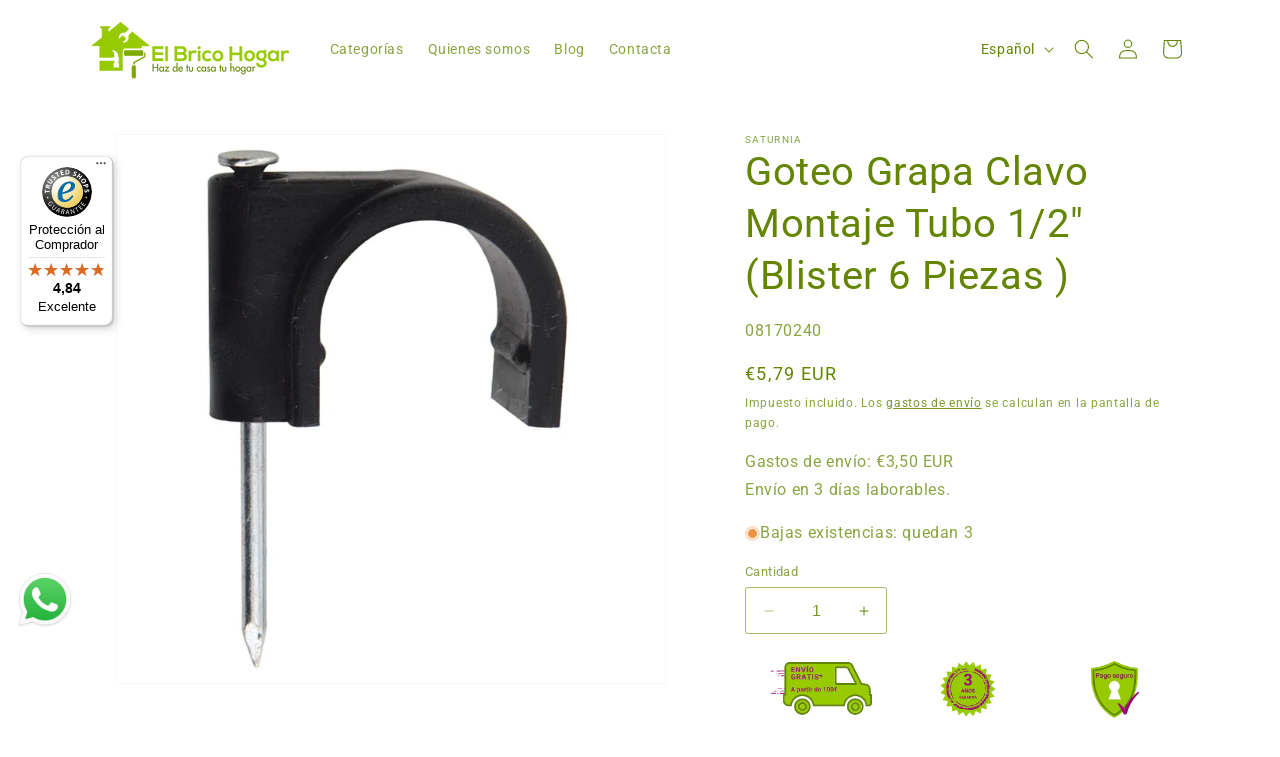

--- FILE ---
content_type: text/html; charset=utf-8
request_url: https://elbricohogar.com/products/goteo-grapa-clavo-montaje-tubo-1-2-blister-6-piezas
body_size: 38640
content:
<!doctype html>
<html class="no-js" lang="es">
  <head><script type="text/javascript">
        window.isense_gdpr_privacy_policy_text = "Política de Cookies";
        window.isense_gdpr_accept_button_text = "Aceptar";
        window.isense_gdpr_close_button_text = "X";
        window.isense_gdpr_reject_button_text = "Rechazar";
        window.isense_gdpr_change_cookies_text = "Preferencias";
        window.isense_widget_content = "Preferencias de cookies";
        window.isense_gdpr_text = "Utilizamos cookies propias y de terceros para obtener datos estadísticos de la navegación de nuestros usuarios, ofrecer marketing personalizado y mejorar nuestros servicios. Tienes más información en nuestra";

        window.isense_gdpr_strict_cookies_checkbox = "Cookies estrictamente requeridas";
        window.isense_gdpr_strict_cookies_text = "Estas cookies son necesarias para que el sitio web funcione y no se pueden desactivar. Dichas cookies solo se configuran en respuesta a acciones realizadas por usted, como idioma, moneda, sesión de inicio de sesión, preferencias de privacidad. Puede configurar su navegador para bloquear estas cookies, pero esto podría afectar la forma en que funciona nuestro sitio.";

        window.isense_gdpr_analytics_cookies_checkbox = "Analítica y Estadísticas";
        window.isense_gdpr_analytics_cookies_text = "Estas cookies nos permiten medir el tráfico de visitantes y ver las fuentes de tráfico mediante la recopilación de información en conjuntos de datos. También nos ayudan a comprender qué productos y acciones son más populares que otros.";

        window.isense_gdpr_marketing_cookies_checkbox = "Marketing y Retargeting";
        window.isense_gdpr_marketing_cookies_text = "Estas cookies generalmente las establecen nuestros socios de marketing y publicidad. Pueden ser utilizados por ellos para crear un perfil de su interés y luego mostrarle anuncios relevantes. Si no permite estas cookies, no verá anuncios dirigidos a sus intereses.";

        window.isense_gdpr_functionality_cookies_checkbox = "Cookies Funcionales";
        window.isense_gdpr_functionality_cookies_text = "Estas cookies permiten que nuestro sitio web ofrezca funciones adicionales y configuraciones personales. Pueden ser configurados por nosotros o por proveedores de servicios externos que hayamos colocado en nuestras páginas. Si no permite estas cookies, es posible que estos o algunos de estos servicios no funcionen correctamente.";

        window.isense_gdpr_popup_header = "Elija el tipo de cookies que acepta usar";

        
        window.isense_gdpr_popup_description = "";
        

        window.isense_gdpr_dismiss_button_text = "Cerrar";

        window.isense_gdpr_accept_selected_button_text = "Aceptar Seleccionado";
        window.isense_gdpr_accept_all_button_text = "Aceptar Todo";
        window.isense_gdpr_reject_all_button_text = "Rechazar Todo";

        window.isense_gdpr_data_collection_text = "*Al hacer clic en los botones anteriores, doy mi consentimiento para recopilar mi IP y correo electrónico (si está registrado). Para obtener más información, consulta <a href='https://elbricohogar.com/pages/gdpr-compliance-1' target='_blank'>Cumplimiento del RGPD</a>";
        window.isense_gdpr_data_collection_text_cpra = "*Al hacer clic en los botones anteriores, doy mi consentimiento para recopilar mi IP y correo electrónico (si está registrado). Para obtener más información, consulta <a href='https://elbricohogar.com/pages/gdpr-compliance-1' target='_blank'>Cumplimiento del RGPD</a>";
        window.isense_gdpr_data_collection_text_vcdpa = "*Al hacer clic en los botones anteriores, doy mi consentimiento para recopilar mi IP y correo electrónico (si está registrado). Para obtener más información, consulta <a href='https://elbricohogar.com/pages/gdpr-compliance-1' target='_blank'>Cumplimiento del RGPD</a>";
        window.isense_gdpr_data_collection_text_us = "*Al hacer clic en los botones anteriores, doy mi consentimiento para recopilar mi IP y correo electrónico (si está registrado). Para obtener más información, consulta <a href='https://elbricohogar.com/pages/gdpr-compliance-1' target='_blank'>Cumplimiento del RGPD</a>";
        window.isense_gdpr_data_collection_text_appi = "*Al hacer clic en los botones anteriores, doy mi consentimiento para recopilar mi IP y correo electrónico (si está registrado). Para obtener más información, consulta <a href='https://elbricohogar.com/pages/gdpr-compliance-1' target='_blank'>Cumplimiento del RGPD</a>";
        window.isense_gdpr_data_collection_text_pipeda = "*Al hacer clic en los botones anteriores, doy mi consentimiento para recopilar mi IP y correo electrónico (si está registrado). Para obtener más información, consulta <a href='https://elbricohogar.com/pages/gdpr-compliance-1' target='_blank'>Cumplimiento del RGPD</a>";
        
        window.isense_gdpr_cookie__ab = "Shopify generalmente proporciona esta cookie y se usa en relación con el acceso a la vista de administrador de una plataforma de tienda en línea.";
        window.isense_gdpr_cookie__orig_referrer = "Shopify generalmente proporciona esta cookie y se utiliza para rastrear las páginas de destino.";
        window.isense_gdpr_cookie_identity_state = "Shopify generalmente proporciona esta cookie y se utiliza en relación con la autenticación del cliente.";
        window.isense_gdpr_cookie_identity_customer_account_number = "Shopify generalmente proporciona esta cookie y se utiliza en relación con la autenticación del cliente.";
        window.isense_gdpr_cookie__landing_page = "Shopify generalmente proporciona esta cookie y se utiliza para rastrear las páginas de destino.";
        window.isense_gdpr_cookie__secure_session_id = "Shopify generalmente proporciona esta cookie y se usa para rastrear la sesión de un usuario a través del proceso de pago de varios pasos y mantener conectados los detalles de su pedido, pago y envío.";
        window.isense_gdpr_cookie_cart = "Shopify generalmente proporciona esta cookie y se usa en relación con un carrito de compras.";
        window.isense_gdpr_cookie_cart_sig = "Shopify generalmente proporciona esta cookie y se utiliza en relación con el proceso de pago. Se utiliza para verificar la integridad del carro y para garantizar el desempeño de algunas operaciones del carro.";
        window.isense_gdpr_cookie_cart_ts = "Shopify generalmente proporciona esta cookie y se utiliza en relación con el proceso de pago.";
        window.isense_gdpr_cookie_cart_ver = "Shopify generalmente proporciona esta cookie y se utiliza en relación con el carrito de compras.";
        window.isense_gdpr_cookie_cart_currency = "Shopify generalmente proporciona esta cookie y se configura después de que se completa un pago para garantizar que los carritos nuevos estén en la misma moneda que el último pago.";
        window.isense_gdpr_cookie_tracked_start_checkout = "Shopify generalmente proporciona esta cookie y se utiliza en relación con el proceso de pago.";
        window.isense_gdpr_cookie_storefront_digest = "Shopify generalmente proporciona esta cookie y almacena un resumen de la contraseña de la tienda, lo que permite a los comerciantes obtener una vista previa de su tienda mientras está protegida con contraseña.";
        window.isense_gdpr_cookie_checkout_token = "Shopify generalmente proporciona esta cookie y se utiliza en relación con un servicio de pago.";
        window.isense_gdpr_cookie__shopify_m = "Shopify generalmente proporciona esta cookie y se utiliza para administrar la configuración de privacidad del cliente.";
        window.isense_gdpr_cookie__shopify_tm = "Shopify generalmente proporciona esta cookie y se utiliza para administrar la configuración de privacidad del cliente.";
        window.isense_gdpr_cookie__shopify_tw = "Shopify generalmente proporciona esta cookie y se utiliza para administrar la configuración de privacidad del cliente.";
        window.isense_gdpr_cookie__tracking_consent = "Shopify generalmente proporciona esta cookie y se usa para almacenar las preferencias de un usuario si un comerciante ha establecido reglas de privacidad en la región del visitante.";
        window.isense_gdpr_cookie_secure_customer_sig = "Shopify generalmente proporciona esta cookie y se utiliza en relación con el inicio de sesión de un cliente.";
        window.isense_gdpr_cookie__shopify_y = "Esta cookie está asociada con la suite de análisis de Shopify.";
        window.isense_gdpr_cookie_customer_auth_provider = "Esta cookie está asociada con la suite de análisis de Shopify.";
        window.isense_gdpr_cookie_customer_auth_session_created_at = "Esta cookie está asociada con la suite de análisis de Shopify.";
        window.isense_gdpr_cookie__y = "Esta cookie está asociada con la suite de análisis de Shopify.";
        window.isense_gdpr_cookie__shopify_s = "Esta cookie está asociada con la suite de análisis de Shopify.";
        window.isense_gdpr_cookie__shopify_fs = "Esta cookie está asociada con la suite de análisis de Shopify.";
        window.isense_gdpr_cookie__ga = "Este nombre de cookie está asociado con Google Universal Analytics";
        window.isense_gdpr_cookie__gid = "Este nombre de cookie está asociado con Google Universal Analytics.";
        window.isense_gdpr_cookie__gat = "Este nombre de cookie está asociado con Google Universal Analytics.";
        window.isense_gdpr_cookie__shopify_sa_t = "Esta cookie está asociada con el conjunto de análisis de Shopify sobre marketing y referencias.";
        window.isense_gdpr_cookie__shopify_sa_p = "Esta cookie está asociada con el conjunto de análisis de Shopify sobre marketing y referencias.";
        window.isense_gdpr_cookie_IDE = "Este dominio es propiedad de Doubleclick (Google). La principal actividad comercial es: Doubleclick es el intercambio de publicidad de ofertas en tiempo real de Google.";
        window.isense_gdpr_cookie__s = "Esta cookie está asociada con la suite de análisis de Shopify.";
        window.isense_gdpr_cookie_GPS = "Esta cookie está asociada con YouTube, que recopila datos de usuario a través de videos incrustados en sitios web, que se agregan con datos de perfil de otros servicios de Google para mostrar publicidad dirigida a los visitantes de la web en una amplia gama de sus propios sitios web y de otros.";
        window.isense_gdpr_cookie_PREF = "Esta cookie, que puede ser configurada por Google o Doubleclick, puede ser utilizada por socios publicitarios para crear un perfil de intereses para mostrar anuncios relevantes en otros sitios.";
        window.isense_gdpr_cookie_BizoID = "Esta es una cookie propia de Microsoft MSN para habilitar el contenido basado en el usuario.";
        window.isense_gdpr_cookie__fbp = "Utilizado por Facebook para ofrecer una serie de productos publicitarios, como ofertas en tiempo real de anunciantes externos.";
        window.isense_gdpr_cookie___adroll = "Esta cookie está asociada con AdRoll";
        window.isense_gdpr_cookie___adroll_v4 = "Esta cookie está asociada con AdRoll";
        window.isense_gdpr_cookie___adroll_fpc = "Esta cookie está asociada con AdRoll";
        window.isense_gdpr_cookie___ar_v4 = "Esta cookie está asociada con AdRoll";
        window.isense_gdpr_cookie_cookieconsent_preferences_disabled = "Esta cookie está asociada con la aplicación Consentmo GDPR Compliance y se utiliza para almacenar el consentimiento del cliente.";
        window.isense_gdpr_cookie_cookieconsent_status = "Esta cookie está asociada con la aplicación Consentmo GDPR Compliance y se utiliza para almacenar el consentimiento del cliente.";
        window.isense_gdpr_cookie_no_info = "Aún no hay información sobre esta cookie.";
        window.isense_gdpr_cookie__customer_account_shop_sessions = "Se utiliza en combinación con la cookie _secure_account_session_id para rastrear las sesiones de los usuarios para nuevas cuentas de clientes.";
        window.isense_gdpr_cookie__secure_account_session_id = "Se utiliza para realizar un seguimiento de las sesiones de usuario para nuevas cuentas de clientes.";
        window.isense_gdpr_cookie__shopify_country = "Para las tiendas donde GeoIP determina la página de moneda/precio, esta cookie almacena la página que encontramos. Esta cookie ayuda a evitar la verificación de GeoIP después de la primera aplicación.";
        window.isense_gdpr_cookie__storefront_u = "Se utiliza para facilitar la actualización de la información de la cuenta del cliente.";
        window.isense_gdpr_cookie__cmp_a = "Se utiliza para administrar la configuración de privacidad del cliente.";
        window.isense_gdpr_cookie_checkout = "Se utiliza en relación con pagos.";
        window.isense_gdpr_cookie_customer_account_locale = "Se utiliza en relación con nuevas cuentas de clientes.";
        window.isense_gdpr_cookie_dynamic_checkout_shown_on_cart = "Se utiliza en relación con pagos.";
        window.isense_gdpr_cookie_hide_shopify_pay_for_checkout = "Se utiliza en relación con pagos.";
        window.isense_gdpr_cookie_shopify_pay = "Se utiliza en relación con pagos.";
        window.isense_gdpr_cookie_shopify_pay_redirect = "Se utiliza en relación con pagos.";
        window.isense_gdpr_cookie_shop_pay_accelerated = "Se utiliza en relación con pagos.";
        window.isense_gdpr_cookie_keep_alive = "Se utiliza junto con la localización del comprador.";
        window.isense_gdpr_cookie_source_name = "Se utiliza en combinación con aplicaciones móviles para proporcionar un comportamiento de pago personalizado al navegar por una tienda de aplicaciones móviles compatible.";
        window.isense_gdpr_cookie_master_device_id = "Se utiliza junto con el inicio de sesión del comerciante.";
        window.isense_gdpr_cookie_previous_step = "Se utiliza en relación con pagos.";
        window.isense_gdpr_cookie_discount_code = "Se utiliza en relación con pagos.";
        window.isense_gdpr_cookie_remember_me = "Se utiliza en relación con pagos.";
        window.isense_gdpr_cookie_checkout_session_lookup = "Se utiliza en relación con pagos.";
        window.isense_gdpr_cookie_checkout_prefill = "Se utiliza en relación con pagos.";
        window.isense_gdpr_cookie_checkout_queue_token = "Se utiliza en relación con pagos.";
        window.isense_gdpr_cookie_checkout_queue_checkout_token = "Se utiliza en relación con pagos.";
        window.isense_gdpr_cookie_checkout_worker_session = "Se utiliza en relación con pagos.";
        window.isense_gdpr_cookie_checkout_session_token = "Se utiliza en relación con pagos.";
        window.isense_gdpr_cookie_cookietest = "Úselo para asegurarse de que nuestros sistemas funcionen correctamente.";
        window.isense_gdpr_cookie_order = "Se utiliza junto con la página de estado del pedido.";
        window["isense_gdpr_cookie_identity-state"] = "Se utiliza en relación con la identificación del usuario.";
        window.isense_gdpr_cookie_card_update_verification_id = "Se utiliza en relación con pagos.";
        window.isense_gdpr_cookie_customer_account_new_login = "Se utiliza en relación con la identificación del usuario.";
        window.isense_gdpr_cookie_customer_account_preview = "Se utiliza en relación con la identificación del usuario.";
        window.isense_gdpr_cookie_customer_payment_method = "Se utiliza en relación con pagos.";
        window.isense_gdpr_cookie_customer_shop_pay_agreement = "Se utiliza en relación con pagos.";
        window.isense_gdpr_cookie_pay_update_intent_id = "Se utiliza en relación con pagos.";
        window.isense_gdpr_cookie_localization = "Se utiliza en relación con pagos.";
        window.isense_gdpr_cookie_profile_preview_token = "Se utiliza en relación con pagos.";
        window.isense_gdpr_cookie_login_with_shop_finalize = "Se utiliza en relación con la identificación del usuario.";
        window.isense_gdpr_cookie_preview_theme = "Se utiliza junto con el editor de temas.";
        window["isense_gdpr_cookie_shopify-editor-unconfirmed-settings"] = "Se utiliza junto con el editor de temas.";
        window["isense_gdpr_cookie_wpm-test-cookie"] = "Úselo para asegurarse de que nuestros sistemas funcionen correctamente";

        window.isense_gdpr_cookie__ab_duration = "2 semanas";
        window.isense_gdpr_cookie__orig_referrer_duration = "2 semanas";
        window.isense_gdpr_cookie_identity_state_duration = "1 día";
        window.isense_gdpr_cookie_identity_customer_account_number_duration = "12 semanas";
        window.isense_gdpr_cookie__landing_page_duration = "2 semanas";
        window.isense_gdpr_cookie__secure_session_id_duration = "1 día";
        window.isense_gdpr_cookie_cart_duration = "2 semanas";
        window.isense_gdpr_cookie_cart_sig_duration = "2 semanas";
        window.isense_gdpr_cookie_cart_ts_duration = "2 semanas";
        window.isense_gdpr_cookie_cart_ver_duration = "2 semanas";
        window.isense_gdpr_cookie_cart_currency_duration = "2 semanas";
        window.isense_gdpr_cookie_tracked_start_checkout_duration = "1 año";
        window.isense_gdpr_cookie_storefront_digest_duration = "2 años";
        window.isense_gdpr_cookie_checkout_token_duration = "1 año";
        window.isense_gdpr_cookie__shopify_m_duration = "1 año";
        window.isense_gdpr_cookie__shopify_tm_duration = "30 minutos";
        window.isense_gdpr_cookie__shopify_tw_duration = "2 semanas";
        window.isense_gdpr_cookie__tracking_consent_duration = "1 año";
        window.isense_gdpr_cookie_secure_customer_sig_duration = "1 año";
        window.isense_gdpr_cookie__shopify_y_duration = "1 año";
        window.isense_gdpr_cookie_customer_auth_provider_duration = "1 sesión";
        window.isense_gdpr_cookie_customer_auth_session_created_at_duration = "1 sesión";
        window.isense_gdpr_cookie__y_duration = "1 año";
        window.isense_gdpr_cookie__shopify_s_duration = "30 minutos";
        window.isense_gdpr_cookie__shopify_fs_duration = "30 minutos";
        window.isense_gdpr_cookie__ga_duration = "2 años";
        window.isense_gdpr_cookie__gid_duration = "1 día";
        window.isense_gdpr_cookie__gat_duration = "1 minuto";
        window.isense_gdpr_cookie__shopify_sa_t_duration = "30 minutos";
        window.isense_gdpr_cookie__shopify_sa_p_duration = "30 minutos";
        window.isense_gdpr_cookie_IDE_duration = "2 años";
        window.isense_gdpr_cookie__s_duration = "30 minutos";
        window.isense_gdpr_cookie_GPS_duration = "1 sesión";
        window.isense_gdpr_cookie_PREF_duration = "8 meses";
        window.isense_gdpr_cookie_BizoID_duration = "1 mes";
        window.isense_gdpr_cookie__fbp_duration = "3 meses";
        window.isense_gdpr_cookie___adroll_duration = "1 año";
        window.isense_gdpr_cookie___adroll_v4_duration = "1 año";
        window.isense_gdpr_cookie___adroll_fpc_duration = "1 año";
        window.isense_gdpr_cookie___ar_v4_duration = "1 año";
        window.isense_gdpr_cookie_cookieconsent_preferences_disabled_duration = "1 día";
        window.isense_gdpr_cookie_cookieconsent_status_duration = "1 año";
        window.isense_gdpr_cookie_no_info_duration = "desconocido";
        window.isense_gdpr_cookie__customer_account_shop_sessions_duration = "30 día";
        window.isense_gdpr_cookie__secure_account_session_id_duration = "30 día";
        window.isense_gdpr_cookie__shopify_country_duration = "sesión";
        window.isense_gdpr_cookie__storefront_u_duration = "1 minuto";
        window.isense_gdpr_cookie__cmp_a_duration = "1 día";
        window.isense_gdpr_cookie_checkout_duration = "4 semanas";
        window.isense_gdpr_cookie_customer_account_locale_duration = "1 año";
        window.isense_gdpr_cookie_dynamic_checkout_shown_on_cart_duration = "30 minutos";
        window.isense_gdpr_cookie_hide_shopify_pay_for_checkout_duration = "sesión";
        window.isense_gdpr_cookie_shopify_pay_duration = "1 año";
        window.isense_gdpr_cookie_shopify_pay_redirect_duration = "60 minutos";
        window.isense_gdpr_cookie_shop_pay_accelerated_duration = "1 año";
        window.isense_gdpr_cookie_keep_alive_duration = "2 semanas";
        window.isense_gdpr_cookie_source_name_duration = "sesión";
        window.isense_gdpr_cookie_master_device_id_duration = "2 años";
        window.isense_gdpr_cookie_previous_step_duration = "1 año";
        window.isense_gdpr_cookie_discount_code_duration = "sesión";
        window.isense_gdpr_cookie_remember_me_duration = "1 año";
        window.isense_gdpr_cookie_checkout_session_lookup_duration = "3 semanas";
        window.isense_gdpr_cookie_checkout_prefill_duration = "5 minutos";
        window.isense_gdpr_cookie_checkout_queue_token_duration = "1 año";
        window.isense_gdpr_cookie_checkout_queue_checkout_token_duration = "1 año";
        window.isense_gdpr_cookie_checkout_worker_session_duration = "3 día";
        window.isense_gdpr_cookie_checkout_session_token_duration = "3 semanas";
        window.isense_gdpr_cookie_cookietest_duration = "1 minuto";
        window.isense_gdpr_cookie_order_duration = "3 semanas";
        window["isense_gdpr_cookie_identity-state_duration"] = "1 día";
        window.isense_gdpr_cookie_card_update_verification_id_duration = "1 día";
        window.isense_gdpr_cookie_customer_account_new_login_duration = "20 minutos";
        window.isense_gdpr_cookie_customer_account_preview_duration = "7 día";
        window.isense_gdpr_cookie_customer_payment_method_duration = "60 minutos";
        window.isense_gdpr_cookie_customer_shop_pay_agreement_duration = "1 minuto";
        window.isense_gdpr_cookie_pay_update_intent_id_duration = "20 minutos";
        window.isense_gdpr_cookie_localization_duration = "2 semanas";
        window.isense_gdpr_cookie_profile_preview_token_duration = "5 minutos";
        window.isense_gdpr_cookie_login_with_shop_finalize_duration = "5 minutos";
        window.isense_gdpr_cookie_preview_theme_duration = "sesión";
        window["isense_gdpr_cookie_shopify-editor-unconfirmed-settings_duration"] = "1 día";
        window["isense_gdpr_cookie_wpm-test-isense_cookie_duration"] = "";

        window.isense_gdpr_cookie__ab_provider = "Shopify";
        window.isense_gdpr_cookie__orig_referrer_provider = "Shopify";
        window.isense_gdpr_cookie_identity_state_provider = "Shopify";
        window.isense_gdpr_cookie_identity_customer_account_number_provider = "Shopify";
        window.isense_gdpr_cookie__landing_page_provider = "Shopify";
        window.isense_gdpr_cookie__secure_session_id_provider = "Shopify";
        window.isense_gdpr_cookie_cart_provider = "Shopify";
        window.isense_gdpr_cookie_cart_sig_provider = "Shopify";
        window.isense_gdpr_cookie_cart_ts_provider = "Shopify";
        window.isense_gdpr_cookie_cart_ver_provider = "Shopify";
        window.isense_gdpr_cookie_cart_currency_provider = "Shopify";
        window.isense_gdpr_cookie_tracked_start_checkout_provider = "Shopify";
        window.isense_gdpr_cookie_storefront_digest_provider = "Shopify";
        window.isense_gdpr_cookie_checkout_token_provider = "Shopify";
        window.isense_gdpr_cookie__shopify_m_provider = "Shopify";
        window.isense_gdpr_cookie__shopify_tm_provider = "Shopify";
        window.isense_gdpr_cookie__shopify_tw_provider = "Shopify";
        window.isense_gdpr_cookie__tracking_consent_provider = "Shopify";
        window.isense_gdpr_cookie_secure_customer_sig_provider = "Shopify";
        window.isense_gdpr_cookie__shopify_y_provider = "Shopify";
        window.isense_gdpr_cookie_customer_auth_provider_provider = "Shopify";
        window.isense_gdpr_cookie_customer_auth_session_created_at_provider = "Shopify";
        window.isense_gdpr_cookie__y_provider = "Shopify";
        window.isense_gdpr_cookie__shopify_s_provider = "Shopify";
        window.isense_gdpr_cookie__shopify_fs_provider = "Shopify";
        window.isense_gdpr_cookie__ga_provider = "Google Analytics";
        window.isense_gdpr_cookie__gid_provider = "Google Analytics";
        window.isense_gdpr_cookie__gat_provider = "Google Analytics";
        window.isense_gdpr_cookie__shopify_sa_t_provider = "Shopify";
        window.isense_gdpr_cookie__shopify_sa_p_provider = "Shopify";
        window.isense_gdpr_cookie_IDE_provider = "Google DoubleClick";
        window.isense_gdpr_cookie__s_provider = "Shopify";
        window.isense_gdpr_cookie_GPS_provider = "Youtube";
        window.isense_gdpr_cookie_PREF_provider = "Youtube";
        window.isense_gdpr_cookie_BizoID_provider = "LinkedIn";
        window.isense_gdpr_cookie__fbp_provider = "Meta Platforms, Inc.";
        window.isense_gdpr_cookie___adroll_provider = "Adroll Group";
        window.isense_gdpr_cookie___adroll_v4_provider = "Adroll Group";
        window.isense_gdpr_cookie___adroll_fpc_provider = "Adroll Group";
        window.isense_gdpr_cookie___ar_v4_provider = "Adroll Group";
        window.isense_gdpr_cookie_cookieconsent_preferences_disabled_provider = "GDPR/CCPA + Cookie management";
        window.isense_gdpr_cookie_cookieconsent_status_provider = "GDPR/CCPA + Cookie management";
        window.isense_gdpr_cookie_no_info_provider = "unknown";
    </script>
    <meta charset="utf-8">
    <meta http-equiv="X-UA-Compatible" content="IE=edge">
    <meta name="viewport" content="width=device-width,initial-scale=1">
    <meta name="theme-color" content="">
    <link rel="canonical" href="https://elbricohogar.com/products/goteo-grapa-clavo-montaje-tubo-1-2-blister-6-piezas"><link rel="icon" type="image/png" href="//elbricohogar.com/cdn/shop/files/luismirg_favicon_2c399680-ca70-4d2e-b9fc-302275f882f3.png?crop=center&height=32&v=1658318288&width=32"><link rel="preconnect" href="https://fonts.shopifycdn.com" crossorigin><title>
      Goteo Grapa Clavo Montaje Tubo 1/2&quot; (Blister 6 Piezas )
 &ndash; El Brico Hogar</title>

    
      <meta name="description" content="Goteo / Enlace grapa clavo montaje tubo 1/2- Grapa con clavo para tubo de 1/2.- Realizado en plastico.- Blister de 6 piezas.- Articulo conocido como accesorios micro riego, microriego, riego por goteo, microaspersión, riego por nebulizacion, etc.">
    

    

<meta property="og:site_name" content="El Brico Hogar">
<meta property="og:url" content="https://elbricohogar.com/products/goteo-grapa-clavo-montaje-tubo-1-2-blister-6-piezas">
<meta property="og:title" content="Goteo Grapa Clavo Montaje Tubo 1/2&quot; (Blister 6 Piezas )">
<meta property="og:type" content="product">
<meta property="og:description" content="Goteo / Enlace grapa clavo montaje tubo 1/2- Grapa con clavo para tubo de 1/2.- Realizado en plastico.- Blister de 6 piezas.- Articulo conocido como accesorios micro riego, microriego, riego por goteo, microaspersión, riego por nebulizacion, etc."><meta property="og:image" content="http://elbricohogar.com/cdn/shop/files/08170240_c41165c8-f7a9-4ae9-ad63-e4b38a810b14.jpg?v=1768264735">
  <meta property="og:image:secure_url" content="https://elbricohogar.com/cdn/shop/files/08170240_c41165c8-f7a9-4ae9-ad63-e4b38a810b14.jpg?v=1768264735">
  <meta property="og:image:width" content="1500">
  <meta property="og:image:height" content="1500"><meta property="og:price:amount" content="5,79">
  <meta property="og:price:currency" content="EUR"><meta name="twitter:site" content="@elbricohogar"><meta name="twitter:card" content="summary_large_image">
<meta name="twitter:title" content="Goteo Grapa Clavo Montaje Tubo 1/2&quot; (Blister 6 Piezas )">
<meta name="twitter:description" content="Goteo / Enlace grapa clavo montaje tubo 1/2- Grapa con clavo para tubo de 1/2.- Realizado en plastico.- Blister de 6 piezas.- Articulo conocido como accesorios micro riego, microriego, riego por goteo, microaspersión, riego por nebulizacion, etc.">


    <script src="//elbricohogar.com/cdn/shop/t/10/assets/constants.js?v=58251544750838685771699002986" defer="defer"></script>
    <script src="//elbricohogar.com/cdn/shop/t/10/assets/pubsub.js?v=158357773527763999511699002986" defer="defer"></script>
    <script src="//elbricohogar.com/cdn/shop/t/10/assets/global.js?v=40820548392383841591699002986" defer="defer"></script><script>window.performance && window.performance.mark && window.performance.mark('shopify.content_for_header.start');</script><meta name="facebook-domain-verification" content="r469fvhwfx7jiwpz03jbf57x18tf64">
<meta name="google-site-verification" content="mWkpTf_4JTHWKMi8V8t6NXDDdwOHCPMyu8jpAUQDWV4">
<meta id="shopify-digital-wallet" name="shopify-digital-wallet" content="/47166521501/digital_wallets/dialog">
<meta name="shopify-checkout-api-token" content="e0db824dd35f7ae7d05526995cad92b5">
<meta id="in-context-paypal-metadata" data-shop-id="47166521501" data-venmo-supported="false" data-environment="production" data-locale="es_ES" data-paypal-v4="true" data-currency="EUR">
<link rel="alternate" hreflang="x-default" href="https://elbricohogar.com/products/goteo-grapa-clavo-montaje-tubo-1-2-blister-6-piezas">
<link rel="alternate" hreflang="es" href="https://elbricohogar.com/products/goteo-grapa-clavo-montaje-tubo-1-2-blister-6-piezas">
<link rel="alternate" hreflang="pt" href="https://elbricohogar.com/pt/products/goteo-grapa-clavo-montaje-tubo-1-2-blister-6-piezas">
<link rel="alternate" type="application/json+oembed" href="https://elbricohogar.com/products/goteo-grapa-clavo-montaje-tubo-1-2-blister-6-piezas.oembed">
<script async="async" src="/checkouts/internal/preloads.js?locale=es-ES"></script>
<link rel="preconnect" href="https://shop.app" crossorigin="anonymous">
<script async="async" src="https://shop.app/checkouts/internal/preloads.js?locale=es-ES&shop_id=47166521501" crossorigin="anonymous"></script>
<script id="apple-pay-shop-capabilities" type="application/json">{"shopId":47166521501,"countryCode":"ES","currencyCode":"EUR","merchantCapabilities":["supports3DS"],"merchantId":"gid:\/\/shopify\/Shop\/47166521501","merchantName":"El Brico Hogar","requiredBillingContactFields":["postalAddress","email"],"requiredShippingContactFields":["postalAddress","email"],"shippingType":"shipping","supportedNetworks":["visa","maestro","masterCard"],"total":{"type":"pending","label":"El Brico Hogar","amount":"1.00"},"shopifyPaymentsEnabled":true,"supportsSubscriptions":true}</script>
<script id="shopify-features" type="application/json">{"accessToken":"e0db824dd35f7ae7d05526995cad92b5","betas":["rich-media-storefront-analytics"],"domain":"elbricohogar.com","predictiveSearch":true,"shopId":47166521501,"locale":"es"}</script>
<script>var Shopify = Shopify || {};
Shopify.shop = "el-brico-hogar.myshopify.com";
Shopify.locale = "es";
Shopify.currency = {"active":"EUR","rate":"1.0"};
Shopify.country = "ES";
Shopify.theme = {"name":"Dawn v2","id":154777649483,"schema_name":"Dawn","schema_version":"12.0.0","theme_store_id":887,"role":"main"};
Shopify.theme.handle = "null";
Shopify.theme.style = {"id":null,"handle":null};
Shopify.cdnHost = "elbricohogar.com/cdn";
Shopify.routes = Shopify.routes || {};
Shopify.routes.root = "/";</script>
<script type="module">!function(o){(o.Shopify=o.Shopify||{}).modules=!0}(window);</script>
<script>!function(o){function n(){var o=[];function n(){o.push(Array.prototype.slice.apply(arguments))}return n.q=o,n}var t=o.Shopify=o.Shopify||{};t.loadFeatures=n(),t.autoloadFeatures=n()}(window);</script>
<script>
  window.ShopifyPay = window.ShopifyPay || {};
  window.ShopifyPay.apiHost = "shop.app\/pay";
  window.ShopifyPay.redirectState = null;
</script>
<script id="shop-js-analytics" type="application/json">{"pageType":"product"}</script>
<script defer="defer" async type="module" src="//elbricohogar.com/cdn/shopifycloud/shop-js/modules/v2/client.init-shop-cart-sync_C3W1cIGX.es.esm.js"></script>
<script defer="defer" async type="module" src="//elbricohogar.com/cdn/shopifycloud/shop-js/modules/v2/chunk.common_BL03_Ulh.esm.js"></script>
<script type="module">
  await import("//elbricohogar.com/cdn/shopifycloud/shop-js/modules/v2/client.init-shop-cart-sync_C3W1cIGX.es.esm.js");
await import("//elbricohogar.com/cdn/shopifycloud/shop-js/modules/v2/chunk.common_BL03_Ulh.esm.js");

  window.Shopify.SignInWithShop?.initShopCartSync?.({"fedCMEnabled":true,"windoidEnabled":true});

</script>
<script>
  window.Shopify = window.Shopify || {};
  if (!window.Shopify.featureAssets) window.Shopify.featureAssets = {};
  window.Shopify.featureAssets['shop-js'] = {"shop-cart-sync":["modules/v2/client.shop-cart-sync_KhxY6AWc.es.esm.js","modules/v2/chunk.common_BL03_Ulh.esm.js"],"shop-button":["modules/v2/client.shop-button_-iSkltkT.es.esm.js","modules/v2/chunk.common_BL03_Ulh.esm.js"],"init-shop-email-lookup-coordinator":["modules/v2/client.init-shop-email-lookup-coordinator_D8ViAsts.es.esm.js","modules/v2/chunk.common_BL03_Ulh.esm.js"],"init-fed-cm":["modules/v2/client.init-fed-cm_Cn87pZzS.es.esm.js","modules/v2/chunk.common_BL03_Ulh.esm.js"],"init-windoid":["modules/v2/client.init-windoid_DXvCy2lC.es.esm.js","modules/v2/chunk.common_BL03_Ulh.esm.js"],"shop-toast-manager":["modules/v2/client.shop-toast-manager_CEppbFbK.es.esm.js","modules/v2/chunk.common_BL03_Ulh.esm.js"],"shop-cash-offers":["modules/v2/client.shop-cash-offers_B4Mh_Qj_.es.esm.js","modules/v2/chunk.common_BL03_Ulh.esm.js","modules/v2/chunk.modal_k166FdQy.esm.js"],"init-shop-cart-sync":["modules/v2/client.init-shop-cart-sync_C3W1cIGX.es.esm.js","modules/v2/chunk.common_BL03_Ulh.esm.js"],"avatar":["modules/v2/client.avatar_BTnouDA3.es.esm.js"],"shop-login-button":["modules/v2/client.shop-login-button_DWfKMsZB.es.esm.js","modules/v2/chunk.common_BL03_Ulh.esm.js","modules/v2/chunk.modal_k166FdQy.esm.js"],"pay-button":["modules/v2/client.pay-button_DuQAeylH.es.esm.js","modules/v2/chunk.common_BL03_Ulh.esm.js"],"init-customer-accounts":["modules/v2/client.init-customer-accounts_BShqnM1Z.es.esm.js","modules/v2/client.shop-login-button_DWfKMsZB.es.esm.js","modules/v2/chunk.common_BL03_Ulh.esm.js","modules/v2/chunk.modal_k166FdQy.esm.js"],"checkout-modal":["modules/v2/client.checkout-modal_C-FTO6dD.es.esm.js","modules/v2/chunk.common_BL03_Ulh.esm.js","modules/v2/chunk.modal_k166FdQy.esm.js"],"init-customer-accounts-sign-up":["modules/v2/client.init-customer-accounts-sign-up_7eCxXzfp.es.esm.js","modules/v2/client.shop-login-button_DWfKMsZB.es.esm.js","modules/v2/chunk.common_BL03_Ulh.esm.js","modules/v2/chunk.modal_k166FdQy.esm.js"],"init-shop-for-new-customer-accounts":["modules/v2/client.init-shop-for-new-customer-accounts_BOon2QXw.es.esm.js","modules/v2/client.shop-login-button_DWfKMsZB.es.esm.js","modules/v2/chunk.common_BL03_Ulh.esm.js","modules/v2/chunk.modal_k166FdQy.esm.js"],"shop-follow-button":["modules/v2/client.shop-follow-button_jdRgMSvt.es.esm.js","modules/v2/chunk.common_BL03_Ulh.esm.js","modules/v2/chunk.modal_k166FdQy.esm.js"],"lead-capture":["modules/v2/client.lead-capture_DVJbTYOS.es.esm.js","modules/v2/chunk.common_BL03_Ulh.esm.js","modules/v2/chunk.modal_k166FdQy.esm.js"],"shop-login":["modules/v2/client.shop-login_Bf2BQUuy.es.esm.js","modules/v2/chunk.common_BL03_Ulh.esm.js","modules/v2/chunk.modal_k166FdQy.esm.js"],"payment-terms":["modules/v2/client.payment-terms_BwGKVUye.es.esm.js","modules/v2/chunk.common_BL03_Ulh.esm.js","modules/v2/chunk.modal_k166FdQy.esm.js"]};
</script>
<script>(function() {
  var isLoaded = false;
  function asyncLoad() {
    if (isLoaded) return;
    isLoaded = true;
    var urls = ["https:\/\/gdprcdn.b-cdn.net\/js\/gdpr_cookie_consent.min.js?shop=el-brico-hogar.myshopify.com","https:\/\/cdn.hextom.com\/js\/freeshippingbar.js?shop=el-brico-hogar.myshopify.com","https:\/\/tseish-app.connect.trustedshops.com\/esc.js?apiBaseUrl=aHR0cHM6Ly90c2Vpc2gtYXBwLmNvbm5lY3QudHJ1c3RlZHNob3BzLmNvbQ==\u0026instanceId=ZWwtYnJpY28taG9nYXIubXlzaG9waWZ5LmNvbQ==\u0026shop=el-brico-hogar.myshopify.com"];
    for (var i = 0; i < urls.length; i++) {
      var s = document.createElement('script');
      s.type = 'text/javascript';
      s.async = true;
      s.src = urls[i];
      var x = document.getElementsByTagName('script')[0];
      x.parentNode.insertBefore(s, x);
    }
  };
  if(window.attachEvent) {
    window.attachEvent('onload', asyncLoad);
  } else {
    window.addEventListener('load', asyncLoad, false);
  }
})();</script>
<script id="__st">var __st={"a":47166521501,"offset":3600,"reqid":"58fcf447-4782-465b-9e2b-b16096f8370a-1768278144","pageurl":"elbricohogar.com\/products\/goteo-grapa-clavo-montaje-tubo-1-2-blister-6-piezas","u":"3a0003081acf","p":"product","rtyp":"product","rid":6867195101364};</script>
<script>window.ShopifyPaypalV4VisibilityTracking = true;</script>
<script id="captcha-bootstrap">!function(){'use strict';const t='contact',e='account',n='new_comment',o=[[t,t],['blogs',n],['comments',n],[t,'customer']],c=[[e,'customer_login'],[e,'guest_login'],[e,'recover_customer_password'],[e,'create_customer']],r=t=>t.map((([t,e])=>`form[action*='/${t}']:not([data-nocaptcha='true']) input[name='form_type'][value='${e}']`)).join(','),a=t=>()=>t?[...document.querySelectorAll(t)].map((t=>t.form)):[];function s(){const t=[...o],e=r(t);return a(e)}const i='password',u='form_key',d=['recaptcha-v3-token','g-recaptcha-response','h-captcha-response',i],f=()=>{try{return window.sessionStorage}catch{return}},m='__shopify_v',_=t=>t.elements[u];function p(t,e,n=!1){try{const o=window.sessionStorage,c=JSON.parse(o.getItem(e)),{data:r}=function(t){const{data:e,action:n}=t;return t[m]||n?{data:e,action:n}:{data:t,action:n}}(c);for(const[e,n]of Object.entries(r))t.elements[e]&&(t.elements[e].value=n);n&&o.removeItem(e)}catch(o){console.error('form repopulation failed',{error:o})}}const l='form_type',E='cptcha';function T(t){t.dataset[E]=!0}const w=window,h=w.document,L='Shopify',v='ce_forms',y='captcha';let A=!1;((t,e)=>{const n=(g='f06e6c50-85a8-45c8-87d0-21a2b65856fe',I='https://cdn.shopify.com/shopifycloud/storefront-forms-hcaptcha/ce_storefront_forms_captcha_hcaptcha.v1.5.2.iife.js',D={infoText:'Protegido por hCaptcha',privacyText:'Privacidad',termsText:'Términos'},(t,e,n)=>{const o=w[L][v],c=o.bindForm;if(c)return c(t,g,e,D).then(n);var r;o.q.push([[t,g,e,D],n]),r=I,A||(h.body.append(Object.assign(h.createElement('script'),{id:'captcha-provider',async:!0,src:r})),A=!0)});var g,I,D;w[L]=w[L]||{},w[L][v]=w[L][v]||{},w[L][v].q=[],w[L][y]=w[L][y]||{},w[L][y].protect=function(t,e){n(t,void 0,e),T(t)},Object.freeze(w[L][y]),function(t,e,n,w,h,L){const[v,y,A,g]=function(t,e,n){const i=e?o:[],u=t?c:[],d=[...i,...u],f=r(d),m=r(i),_=r(d.filter((([t,e])=>n.includes(e))));return[a(f),a(m),a(_),s()]}(w,h,L),I=t=>{const e=t.target;return e instanceof HTMLFormElement?e:e&&e.form},D=t=>v().includes(t);t.addEventListener('submit',(t=>{const e=I(t);if(!e)return;const n=D(e)&&!e.dataset.hcaptchaBound&&!e.dataset.recaptchaBound,o=_(e),c=g().includes(e)&&(!o||!o.value);(n||c)&&t.preventDefault(),c&&!n&&(function(t){try{if(!f())return;!function(t){const e=f();if(!e)return;const n=_(t);if(!n)return;const o=n.value;o&&e.removeItem(o)}(t);const e=Array.from(Array(32),(()=>Math.random().toString(36)[2])).join('');!function(t,e){_(t)||t.append(Object.assign(document.createElement('input'),{type:'hidden',name:u})),t.elements[u].value=e}(t,e),function(t,e){const n=f();if(!n)return;const o=[...t.querySelectorAll(`input[type='${i}']`)].map((({name:t})=>t)),c=[...d,...o],r={};for(const[a,s]of new FormData(t).entries())c.includes(a)||(r[a]=s);n.setItem(e,JSON.stringify({[m]:1,action:t.action,data:r}))}(t,e)}catch(e){console.error('failed to persist form',e)}}(e),e.submit())}));const S=(t,e)=>{t&&!t.dataset[E]&&(n(t,e.some((e=>e===t))),T(t))};for(const o of['focusin','change'])t.addEventListener(o,(t=>{const e=I(t);D(e)&&S(e,y())}));const B=e.get('form_key'),M=e.get(l),P=B&&M;t.addEventListener('DOMContentLoaded',(()=>{const t=y();if(P)for(const e of t)e.elements[l].value===M&&p(e,B);[...new Set([...A(),...v().filter((t=>'true'===t.dataset.shopifyCaptcha))])].forEach((e=>S(e,t)))}))}(h,new URLSearchParams(w.location.search),n,t,e,['guest_login'])})(!0,!0)}();</script>
<script integrity="sha256-4kQ18oKyAcykRKYeNunJcIwy7WH5gtpwJnB7kiuLZ1E=" data-source-attribution="shopify.loadfeatures" defer="defer" src="//elbricohogar.com/cdn/shopifycloud/storefront/assets/storefront/load_feature-a0a9edcb.js" crossorigin="anonymous"></script>
<script crossorigin="anonymous" defer="defer" src="//elbricohogar.com/cdn/shopifycloud/storefront/assets/shopify_pay/storefront-65b4c6d7.js?v=20250812"></script>
<script data-source-attribution="shopify.dynamic_checkout.dynamic.init">var Shopify=Shopify||{};Shopify.PaymentButton=Shopify.PaymentButton||{isStorefrontPortableWallets:!0,init:function(){window.Shopify.PaymentButton.init=function(){};var t=document.createElement("script");t.src="https://elbricohogar.com/cdn/shopifycloud/portable-wallets/latest/portable-wallets.es.js",t.type="module",document.head.appendChild(t)}};
</script>
<script data-source-attribution="shopify.dynamic_checkout.buyer_consent">
  function portableWalletsHideBuyerConsent(e){var t=document.getElementById("shopify-buyer-consent"),n=document.getElementById("shopify-subscription-policy-button");t&&n&&(t.classList.add("hidden"),t.setAttribute("aria-hidden","true"),n.removeEventListener("click",e))}function portableWalletsShowBuyerConsent(e){var t=document.getElementById("shopify-buyer-consent"),n=document.getElementById("shopify-subscription-policy-button");t&&n&&(t.classList.remove("hidden"),t.removeAttribute("aria-hidden"),n.addEventListener("click",e))}window.Shopify?.PaymentButton&&(window.Shopify.PaymentButton.hideBuyerConsent=portableWalletsHideBuyerConsent,window.Shopify.PaymentButton.showBuyerConsent=portableWalletsShowBuyerConsent);
</script>
<script data-source-attribution="shopify.dynamic_checkout.cart.bootstrap">document.addEventListener("DOMContentLoaded",(function(){function t(){return document.querySelector("shopify-accelerated-checkout-cart, shopify-accelerated-checkout")}if(t())Shopify.PaymentButton.init();else{new MutationObserver((function(e,n){t()&&(Shopify.PaymentButton.init(),n.disconnect())})).observe(document.body,{childList:!0,subtree:!0})}}));
</script>
<link id="shopify-accelerated-checkout-styles" rel="stylesheet" media="screen" href="https://elbricohogar.com/cdn/shopifycloud/portable-wallets/latest/accelerated-checkout-backwards-compat.css" crossorigin="anonymous">
<style id="shopify-accelerated-checkout-cart">
        #shopify-buyer-consent {
  margin-top: 1em;
  display: inline-block;
  width: 100%;
}

#shopify-buyer-consent.hidden {
  display: none;
}

#shopify-subscription-policy-button {
  background: none;
  border: none;
  padding: 0;
  text-decoration: underline;
  font-size: inherit;
  cursor: pointer;
}

#shopify-subscription-policy-button::before {
  box-shadow: none;
}

      </style>
<script id="sections-script" data-sections="header" defer="defer" src="//elbricohogar.com/cdn/shop/t/10/compiled_assets/scripts.js?23364"></script>
<script>window.performance && window.performance.mark && window.performance.mark('shopify.content_for_header.end');</script>


    <style data-shopify>
      @font-face {
  font-family: Roboto;
  font-weight: 400;
  font-style: normal;
  font-display: swap;
  src: url("//elbricohogar.com/cdn/fonts/roboto/roboto_n4.2019d890f07b1852f56ce63ba45b2db45d852cba.woff2") format("woff2"),
       url("//elbricohogar.com/cdn/fonts/roboto/roboto_n4.238690e0007583582327135619c5f7971652fa9d.woff") format("woff");
}

      @font-face {
  font-family: Roboto;
  font-weight: 700;
  font-style: normal;
  font-display: swap;
  src: url("//elbricohogar.com/cdn/fonts/roboto/roboto_n7.f38007a10afbbde8976c4056bfe890710d51dec2.woff2") format("woff2"),
       url("//elbricohogar.com/cdn/fonts/roboto/roboto_n7.94bfdd3e80c7be00e128703d245c207769d763f9.woff") format("woff");
}

      @font-face {
  font-family: Roboto;
  font-weight: 400;
  font-style: italic;
  font-display: swap;
  src: url("//elbricohogar.com/cdn/fonts/roboto/roboto_i4.57ce898ccda22ee84f49e6b57ae302250655e2d4.woff2") format("woff2"),
       url("//elbricohogar.com/cdn/fonts/roboto/roboto_i4.b21f3bd061cbcb83b824ae8c7671a82587b264bf.woff") format("woff");
}

      @font-face {
  font-family: Roboto;
  font-weight: 700;
  font-style: italic;
  font-display: swap;
  src: url("//elbricohogar.com/cdn/fonts/roboto/roboto_i7.7ccaf9410746f2c53340607c42c43f90a9005937.woff2") format("woff2"),
       url("//elbricohogar.com/cdn/fonts/roboto/roboto_i7.49ec21cdd7148292bffea74c62c0df6e93551516.woff") format("woff");
}

      @font-face {
  font-family: Roboto;
  font-weight: 400;
  font-style: normal;
  font-display: swap;
  src: url("//elbricohogar.com/cdn/fonts/roboto/roboto_n4.2019d890f07b1852f56ce63ba45b2db45d852cba.woff2") format("woff2"),
       url("//elbricohogar.com/cdn/fonts/roboto/roboto_n4.238690e0007583582327135619c5f7971652fa9d.woff") format("woff");
}


      
        :root,
        .color-background-1 {
          --color-background: 255,255,255;
        
          --gradient-background: #ffffff;
        

        

        --color-foreground: 99,133,0;
        --color-background-contrast: 191,191,191;
        --color-shadow: 99,133,0;
        --color-button: 151,203,0;
        --color-button-text: 255,255,255;
        --color-secondary-button: 255,255,255;
        --color-secondary-button-text: 99,133,0;
        --color-link: 99,133,0;
        --color-badge-foreground: 99,133,0;
        --color-badge-background: 255,255,255;
        --color-badge-border: 99,133,0;
        --payment-terms-background-color: rgb(255 255 255);
      }
      
        
        .color-background-2 {
          --color-background: 255,255,255;
        
          --gradient-background: linear-gradient(165deg, rgba(255, 255, 255, 1) 40%, rgba(183, 236, 28, 0.34) 94%);
        

        

        --color-foreground: 99,133,0;
        --color-background-contrast: 191,191,191;
        --color-shadow: 99,133,0;
        --color-button: 99,133,0;
        --color-button-text: 255,255,255;
        --color-secondary-button: 255,255,255;
        --color-secondary-button-text: 99,133,0;
        --color-link: 99,133,0;
        --color-badge-foreground: 99,133,0;
        --color-badge-background: 255,255,255;
        --color-badge-border: 99,133,0;
        --payment-terms-background-color: rgb(255 255 255);
      }
      
        
        .color-inverse {
          --color-background: 99,133,0;
        
          --gradient-background: #638500;
        

        

        --color-foreground: 255,255,255;
        --color-background-contrast: 4,6,0;
        --color-shadow: 99,133,0;
        --color-button: 255,255,255;
        --color-button-text: 99,133,0;
        --color-secondary-button: 99,133,0;
        --color-secondary-button-text: 255,255,255;
        --color-link: 255,255,255;
        --color-badge-foreground: 255,255,255;
        --color-badge-background: 99,133,0;
        --color-badge-border: 255,255,255;
        --payment-terms-background-color: rgb(99 133 0);
      }
      
        
        .color-accent-1 {
          --color-background: 151,203,0;
        
          --gradient-background: #97CB00;
        

        

        --color-foreground: 255,255,255;
        --color-background-contrast: 56,76,0;
        --color-shadow: 99,133,0;
        --color-button: 255,255,255;
        --color-button-text: 151,203,0;
        --color-secondary-button: 151,203,0;
        --color-secondary-button-text: 255,255,255;
        --color-link: 255,255,255;
        --color-badge-foreground: 255,255,255;
        --color-badge-background: 151,203,0;
        --color-badge-border: 255,255,255;
        --payment-terms-background-color: rgb(151 203 0);
      }
      
        
        .color-accent-2 {
          --color-background: 160,0,116;
        
          --gradient-background: #A00074;
        

        

        --color-foreground: 255,255,255;
        --color-background-contrast: 186,0,134;
        --color-shadow: 99,133,0;
        --color-button: 255,255,255;
        --color-button-text: 160,0,116;
        --color-secondary-button: 160,0,116;
        --color-secondary-button-text: 255,255,255;
        --color-link: 255,255,255;
        --color-badge-foreground: 255,255,255;
        --color-badge-background: 160,0,116;
        --color-badge-border: 255,255,255;
        --payment-terms-background-color: rgb(160 0 116);
      }
      

      body, .color-background-1, .color-background-2, .color-inverse, .color-accent-1, .color-accent-2 {
        color: rgba(var(--color-foreground), 0.75);
        background-color: rgb(var(--color-background));
      }

      :root {
        --font-body-family: Roboto, sans-serif;
        --font-body-style: normal;
        --font-body-weight: 400;
        --font-body-weight-bold: 700;

        --font-heading-family: Roboto, sans-serif;
        --font-heading-style: normal;
        --font-heading-weight: 400;

        --font-body-scale: 1.0;
        --font-heading-scale: 1.0;

        --media-padding: px;
        --media-border-opacity: 0.05;
        --media-border-width: 1px;
        --media-radius: 0px;
        --media-shadow-opacity: 0.0;
        --media-shadow-horizontal-offset: 0px;
        --media-shadow-vertical-offset: 4px;
        --media-shadow-blur-radius: 5px;
        --media-shadow-visible: 0;

        --page-width: 120rem;
        --page-width-margin: 0rem;

        --product-card-image-padding: 0.0rem;
        --product-card-corner-radius: 0.0rem;
        --product-card-text-alignment: left;
        --product-card-border-width: 0.0rem;
        --product-card-border-opacity: 0.1;
        --product-card-shadow-opacity: 0.0;
        --product-card-shadow-visible: 0;
        --product-card-shadow-horizontal-offset: 0.0rem;
        --product-card-shadow-vertical-offset: 0.4rem;
        --product-card-shadow-blur-radius: 0.5rem;

        --collection-card-image-padding: 0.0rem;
        --collection-card-corner-radius: 0.0rem;
        --collection-card-text-alignment: left;
        --collection-card-border-width: 0.0rem;
        --collection-card-border-opacity: 0.1;
        --collection-card-shadow-opacity: 0.0;
        --collection-card-shadow-visible: 0;
        --collection-card-shadow-horizontal-offset: 0.0rem;
        --collection-card-shadow-vertical-offset: 0.4rem;
        --collection-card-shadow-blur-radius: 0.5rem;

        --blog-card-image-padding: 0.0rem;
        --blog-card-corner-radius: 0.0rem;
        --blog-card-text-alignment: left;
        --blog-card-border-width: 0.0rem;
        --blog-card-border-opacity: 0.1;
        --blog-card-shadow-opacity: 0.0;
        --blog-card-shadow-visible: 0;
        --blog-card-shadow-horizontal-offset: 0.0rem;
        --blog-card-shadow-vertical-offset: 0.4rem;
        --blog-card-shadow-blur-radius: 0.5rem;

        --badge-corner-radius: 4.0rem;

        --popup-border-width: 1px;
        --popup-border-opacity: 0.1;
        --popup-corner-radius: 0px;
        --popup-shadow-opacity: 0.0;
        --popup-shadow-horizontal-offset: 0px;
        --popup-shadow-vertical-offset: 4px;
        --popup-shadow-blur-radius: 5px;

        --drawer-border-width: 1px;
        --drawer-border-opacity: 0.1;
        --drawer-shadow-opacity: 0.0;
        --drawer-shadow-horizontal-offset: 0px;
        --drawer-shadow-vertical-offset: 4px;
        --drawer-shadow-blur-radius: 5px;

        --spacing-sections-desktop: 0px;
        --spacing-sections-mobile: 0px;

        --grid-desktop-vertical-spacing: 8px;
        --grid-desktop-horizontal-spacing: 8px;
        --grid-mobile-vertical-spacing: 4px;
        --grid-mobile-horizontal-spacing: 4px;

        --text-boxes-border-opacity: 0.1;
        --text-boxes-border-width: 0px;
        --text-boxes-radius: 0px;
        --text-boxes-shadow-opacity: 0.1;
        --text-boxes-shadow-visible: 1;
        --text-boxes-shadow-horizontal-offset: 0px;
        --text-boxes-shadow-vertical-offset: 4px;
        --text-boxes-shadow-blur-radius: 5px;

        --buttons-radius: 2px;
        --buttons-radius-outset: 3px;
        --buttons-border-width: 1px;
        --buttons-border-opacity: 1.0;
        --buttons-shadow-opacity: 0.3;
        --buttons-shadow-visible: 1;
        --buttons-shadow-horizontal-offset: 0px;
        --buttons-shadow-vertical-offset: 4px;
        --buttons-shadow-blur-radius: 5px;
        --buttons-border-offset: 0.3px;

        --inputs-radius: 2px;
        --inputs-border-width: 1px;
        --inputs-border-opacity: 0.55;
        --inputs-shadow-opacity: 0.0;
        --inputs-shadow-horizontal-offset: 0px;
        --inputs-margin-offset: 0px;
        --inputs-shadow-vertical-offset: 6px;
        --inputs-shadow-blur-radius: 5px;
        --inputs-radius-outset: 3px;

        --variant-pills-radius: 40px;
        --variant-pills-border-width: 1px;
        --variant-pills-border-opacity: 0.55;
        --variant-pills-shadow-opacity: 0.0;
        --variant-pills-shadow-horizontal-offset: 0px;
        --variant-pills-shadow-vertical-offset: 4px;
        --variant-pills-shadow-blur-radius: 5px;
      }

      *,
      *::before,
      *::after {
        box-sizing: inherit;
      }

      html {
        box-sizing: border-box;
        font-size: calc(var(--font-body-scale) * 62.5%);
        height: 100%;
      }

      body {
        display: grid;
        grid-template-rows: auto auto 1fr auto;
        grid-template-columns: 100%;
        min-height: 100%;
        margin: 0;
        font-size: 1.5rem;
        letter-spacing: 0.06rem;
        line-height: calc(1 + 0.8 / var(--font-body-scale));
        font-family: var(--font-body-family);
        font-style: var(--font-body-style);
        font-weight: var(--font-body-weight);
      }

      @media screen and (min-width: 750px) {
        body {
          font-size: 1.6rem;
        }
      }
    </style>

    <link href="//elbricohogar.com/cdn/shop/t/10/assets/base.css?v=22615539281115885671699002985" rel="stylesheet" type="text/css" media="all" />

    <link href="//elbricohogar.com/cdn/shop/t/10/assets/elbricohogar.css?v=129880603103953356411712766194" rel="stylesheet" type="text/css" media="all" />
<link rel="preload" as="font" href="//elbricohogar.com/cdn/fonts/roboto/roboto_n4.2019d890f07b1852f56ce63ba45b2db45d852cba.woff2" type="font/woff2" crossorigin><link rel="preload" as="font" href="//elbricohogar.com/cdn/fonts/roboto/roboto_n4.2019d890f07b1852f56ce63ba45b2db45d852cba.woff2" type="font/woff2" crossorigin><link href="//elbricohogar.com/cdn/shop/t/10/assets/component-localization-form.css?v=143319823105703127341699002985" rel="stylesheet" type="text/css" media="all" />
      <script src="//elbricohogar.com/cdn/shop/t/10/assets/localization-form.js?v=161644695336821385561699002986" defer="defer"></script><link
        rel="stylesheet"
        href="//elbricohogar.com/cdn/shop/t/10/assets/component-predictive-search.css?v=118923337488134913561699002985"
        media="print"
        onload="this.media='all'"
      ><script>
      document.documentElement.className = document.documentElement.className.replace('no-js', 'js');
      if (Shopify.designMode) {
        document.documentElement.classList.add('shopify-design-mode');
      }
    </script>
  <!-- BEGIN app block: shopify://apps/consentmo-gdpr/blocks/gdpr_cookie_consent/4fbe573f-a377-4fea-9801-3ee0858cae41 --><!-- BEGIN app snippet: consentmo-metafields -->

  <!-- Metafields code added by Consentmo GDPR -->
  

  <script type="text/javascript">
      window.isense_gdpr_privacy_policy_text = "Política de Cookies";
      window.imprint_link_text = "";
      window.isense_gdpr_accept_button_text = "Aceptar";
      window.isense_gdpr_close_button_text = "X";
      window.isense_gdpr_reject_button_text = "Rechazar";
      window.isense_gdpr_change_cookies_text = "Preferencias";
      window.isense_widget_content = "Preferencias de cookies";
      window.isense_gdpr_text = "Utilizamos cookies propias y de terceros para obtener datos estadísticos de la navegación de nuestros usuarios, ofrecer marketing personalizado y mejorar nuestros servicios. Tienes más información en nuestra";
      window.isense_gdpr_dialog_title = "";

      window.isense_gdpr_strict_cookies_checkbox = "Cookies estrictamente requeridas";
      window.isense_gdpr_strict_cookies_text = "Estas cookies son necesarias para que el sitio web funcione y no se pueden desactivar. Dichas cookies solo se configuran en respuesta a acciones realizadas por usted, como idioma, moneda, sesión de inicio de sesión, preferencias de privacidad. Puede configurar su navegador para bloquear estas cookies, pero esto podría afectar la forma en que funciona nuestro sitio.";
      window.isense_gdpr_strict_cookies_info_header = "Información estricta sobre cookies";

      window.isense_gdpr_analytics_cookies_checkbox = "Analítica y Estadísticas";
      window.isense_gdpr_analytics_cookies_text = "Estas cookies nos permiten medir el tráfico de visitantes y ver las fuentes de tráfico mediante la recopilación de información en conjuntos de datos. También nos ayudan a comprender qué productos y acciones son más populares que otros.";
      window.isense_gdpr_analytics_cookies_info_header = "Información de cookies analíticas";

      window.isense_gdpr_marketing_cookies_checkbox = "Marketing y Retargeting";
      window.isense_gdpr_marketing_cookies_text = "Estas cookies generalmente las establecen nuestros socios de marketing y publicidad. Pueden ser utilizados por ellos para crear un perfil de su interés y luego mostrarle anuncios relevantes. Si no permite estas cookies, no verá anuncios dirigidos a sus intereses.";
      window.isense_gdpr_marketing_cookies_info_header = "Información de cookies de marketing";

      window.isense_gdpr_functionality_cookies_checkbox = "Cookies Funcionales";
      window.isense_gdpr_functionality_cookies_text = "Estas cookies permiten que nuestro sitio web ofrezca funciones adicionales y configuraciones personales. Pueden ser configurados por nosotros o por proveedores de servicios externos que hayamos colocado en nuestras páginas. Si no permite estas cookies, es posible que estos o algunos de estos servicios no funcionen correctamente.";
      window.isense_gdpr_functionality_cookies_info_header = "Información de cookies de funcionalidad";

      window.isense_gdpr_cross_domain_consent_sharing_title = "";
      window.isense_gdpr_cross_domain_consent_sharing_text = "";
      window.isense_gdpr_cross_domain_consent_sharing_list = "";

      window.isense_gdpr_popup_header = "Elija el tipo de cookies que acepta usar";

      
      window.isense_gdpr_popup_description = "";
      

      window.isense_gdpr_dismiss_button_text = "Cerrar";

      window.isense_gdpr_accept_selected_button_text = "Aceptar Seleccionado";
      window.isense_gdpr_accept_all_button_text = "Aceptar Todo";
      window.isense_gdpr_reject_all_button_text = "Rechazar Todo";

      window.isense_gdpr_data_collection_text = "*Al hacer clic en los botones anteriores, doy mi consentimiento para recopilar mi IP y correo electrónico (si está registrado). Para obtener más información, consulta <a href='https://elbricohogar.com/pages/gdpr-compliance-1' target='_blank'>Cumplimiento del RGPD</a>";
      window.isense_gdpr_data_collection_text_cpra = "*Al hacer clic en los botones anteriores, doy mi consentimiento para recopilar mi IP y correo electrónico (si está registrado). Para obtener más información, consulta <a href='https://elbricohogar.com/pages/gdpr-compliance-1' target='_blank'>Cumplimiento del RGPD</a>";
      window.isense_gdpr_data_collection_text_vcdpa = "*Al hacer clic en los botones anteriores, doy mi consentimiento para recopilar mi IP y correo electrónico (si está registrado). Para obtener más información, consulta <a href='https://elbricohogar.com/pages/gdpr-compliance-1' target='_blank'>Cumplimiento del RGPD</a>";
      window.isense_gdpr_data_collection_text_us = "*Al hacer clic en los botones anteriores, doy mi consentimiento para recopilar mi IP y correo electrónico (si está registrado). Para obtener más información, consulta <a href='https://elbricohogar.com/pages/gdpr-compliance-1' target='_blank'>Cumplimiento del RGPD</a>";
      window.isense_gdpr_data_collection_text_appi = "*Al hacer clic en los botones anteriores, doy mi consentimiento para recopilar mi IP y correo electrónico (si está registrado). Para obtener más información, consulta <a href='https://elbricohogar.com/pages/gdpr-compliance-1' target='_blank'>Cumplimiento del RGPD</a>";
      window.isense_gdpr_data_collection_text_pipeda = "*Al hacer clic en los botones anteriores, doy mi consentimiento para recopilar mi IP y correo electrónico (si está registrado). Para obtener más información, consulta <a href='https://elbricohogar.com/pages/gdpr-compliance-1' target='_blank'>Cumplimiento del RGPD</a>";

      window.isense_gdpr_cookie_titles_cookie = "";
      window.isense_gdpr_cookie_titles_duration = "";
      window.isense_gdpr_cookie_titles_description = "";
      window.isense_gdpr_cookie_titles_provider = "";
      
      window.isense_gdpr_cookie__ab = "Shopify generalmente proporciona esta cookie y se usa en relación con el acceso a la vista de administrador de una plataforma de tienda en línea.";
      window.isense_gdpr_cookie__orig_referrer = "Shopify generalmente proporciona esta cookie y se utiliza para rastrear las páginas de destino.";
      window.isense_gdpr_cookie_identity_state = "Shopify generalmente proporciona esta cookie y se utiliza en relación con la autenticación del cliente.";
      window.isense_gdpr_cookie_identity_customer_account_number = "Shopify generalmente proporciona esta cookie y se utiliza en relación con la autenticación del cliente.";
      window.isense_gdpr_cookie__landing_page = "Shopify generalmente proporciona esta cookie y se utiliza para rastrear las páginas de destino.";
      window.isense_gdpr_cookie__secure_session_id = "Shopify generalmente proporciona esta cookie y se usa para rastrear la sesión de un usuario a través del proceso de pago de varios pasos y mantener conectados los detalles de su pedido, pago y envío.";
      window.isense_gdpr_cookie_cart = "Shopify generalmente proporciona esta cookie y se usa en relación con un carrito de compras.";
      window.isense_gdpr_cookie_cart_sig = "Shopify generalmente proporciona esta cookie y se utiliza en relación con el proceso de pago. Se utiliza para verificar la integridad del carro y para garantizar el desempeño de algunas operaciones del carro.";
      window.isense_gdpr_cookie_cart_ts = "Shopify generalmente proporciona esta cookie y se utiliza en relación con el proceso de pago.";
      window.isense_gdpr_cookie_cart_ver = "Shopify generalmente proporciona esta cookie y se utiliza en relación con el carrito de compras.";
      window.isense_gdpr_cookie_cart_currency = "Shopify generalmente proporciona esta cookie y se configura después de que se completa un pago para garantizar que los carritos nuevos estén en la misma moneda que el último pago.";
      window.isense_gdpr_cookie_tracked_start_checkout = "Shopify generalmente proporciona esta cookie y se utiliza en relación con el proceso de pago.";
      window.isense_gdpr_cookie_storefront_digest = "Shopify generalmente proporciona esta cookie y almacena un resumen de la contraseña de la tienda, lo que permite a los comerciantes obtener una vista previa de su tienda mientras está protegida con contraseña.";
      window.isense_gdpr_cookie_checkout_token = "Shopify generalmente proporciona esta cookie y se utiliza en relación con un servicio de pago.";
      window.isense_gdpr_cookie__shopify_m = "Shopify generalmente proporciona esta cookie y se utiliza para administrar la configuración de privacidad del cliente.";
      window.isense_gdpr_cookie__shopify_tm = "Shopify generalmente proporciona esta cookie y se utiliza para administrar la configuración de privacidad del cliente.";
      window.isense_gdpr_cookie__shopify_tw = "Shopify generalmente proporciona esta cookie y se utiliza para administrar la configuración de privacidad del cliente.";
      window.isense_gdpr_cookie__tracking_consent = "Shopify generalmente proporciona esta cookie y se usa para almacenar las preferencias de un usuario si un comerciante ha establecido reglas de privacidad en la región del visitante.";
      window.isense_gdpr_cookie_secure_customer_sig = "Shopify generalmente proporciona esta cookie y se utiliza en relación con el inicio de sesión de un cliente.";
      window.isense_gdpr_cookie__shopify_y = "Esta cookie está asociada con la suite de análisis de Shopify.";
      window.isense_gdpr_cookie_customer_auth_provider = "Esta cookie está asociada con la suite de análisis de Shopify.";
      window.isense_gdpr_cookie_customer_auth_session_created_at = "Esta cookie está asociada con la suite de análisis de Shopify.";
      window.isense_gdpr_cookie__y = "Esta cookie está asociada con la suite de análisis de Shopify.";
      window.isense_gdpr_cookie__shopify_s = "Esta cookie está asociada con la suite de análisis de Shopify.";
      window.isense_gdpr_cookie__shopify_fs = "Esta cookie está asociada con la suite de análisis de Shopify.";
      window.isense_gdpr_cookie__ga = "Este nombre de cookie está asociado con Google Universal Analytics";
      window.isense_gdpr_cookie__gid = "Este nombre de cookie está asociado con Google Universal Analytics.";
      window.isense_gdpr_cookie__gat = "Este nombre de cookie está asociado con Google Universal Analytics.";
      window.isense_gdpr_cookie__shopify_sa_t = "Esta cookie está asociada con el conjunto de análisis de Shopify sobre marketing y referencias.";
      window.isense_gdpr_cookie__shopify_sa_p = "Esta cookie está asociada con el conjunto de análisis de Shopify sobre marketing y referencias.";
      window.isense_gdpr_cookie_IDE = "Este dominio es propiedad de Doubleclick (Google). La principal actividad comercial es: Doubleclick es el intercambio de publicidad de ofertas en tiempo real de Google.";
      window.isense_gdpr_cookie__s = "Esta cookie está asociada con la suite de análisis de Shopify.";
      window.isense_gdpr_cookie_GPS = "Esta cookie está asociada con YouTube, que recopila datos de usuario a través de videos incrustados en sitios web, que se agregan con datos de perfil de otros servicios de Google para mostrar publicidad dirigida a los visitantes de la web en una amplia gama de sus propios sitios web y de otros.";
      window.isense_gdpr_cookie_PREF = "Esta cookie, que puede ser configurada por Google o Doubleclick, puede ser utilizada por socios publicitarios para crear un perfil de intereses para mostrar anuncios relevantes en otros sitios.";
      window.isense_gdpr_cookie_BizoID = "Esta es una cookie propia de Microsoft MSN para habilitar el contenido basado en el usuario.";
      window.isense_gdpr_cookie__fbp = "Utilizado por Facebook para ofrecer una serie de productos publicitarios, como ofertas en tiempo real de anunciantes externos.";
      window.isense_gdpr_cookie___adroll = "Esta cookie está asociada con AdRoll";
      window.isense_gdpr_cookie___adroll_v4 = "Esta cookie está asociada con AdRoll";
      window.isense_gdpr_cookie___adroll_fpc = "Esta cookie está asociada con AdRoll";
      window.isense_gdpr_cookie___ar_v4 = "Esta cookie está asociada con AdRoll";
      window.isense_gdpr_cookie_cookieconsent_preferences_disabled = "Esta cookie está asociada con la aplicación Consentmo GDPR Compliance y se utiliza para almacenar el consentimiento del cliente.";
      window.isense_gdpr_cookie_cookieconsent_status = "Esta cookie está asociada con la aplicación Consentmo GDPR Compliance y se utiliza para almacenar el consentimiento del cliente.";
      window.isense_gdpr_cookie_no_info = "Aún no hay información sobre esta cookie.";
      window.isense_gdpr_cookie__customer_account_shop_sessions = "Se utiliza en combinación con la cookie _secure_account_session_id para rastrear las sesiones de los usuarios para nuevas cuentas de clientes.";
      window.isense_gdpr_cookie__secure_account_session_id = "Se utiliza para realizar un seguimiento de las sesiones de usuario para nuevas cuentas de clientes.";
      window.isense_gdpr_cookie__shopify_country = "Para las tiendas donde GeoIP determina la página de moneda/precio, esta cookie almacena la página que encontramos. Esta cookie ayuda a evitar la verificación de GeoIP después de la primera aplicación.";
      window.isense_gdpr_cookie__storefront_u = "Se utiliza para facilitar la actualización de la información de la cuenta del cliente.";
      window.isense_gdpr_cookie__cmp_a = "Se utiliza para administrar la configuración de privacidad del cliente.";
      window.isense_gdpr_cookie_checkout = "Se utiliza en relación con pagos.";
      window.isense_gdpr_cookie_customer_account_locale = "Se utiliza en relación con nuevas cuentas de clientes.";
      window.isense_gdpr_cookie_dynamic_checkout_shown_on_cart = "Se utiliza en relación con pagos.";
      window.isense_gdpr_cookie_hide_shopify_pay_for_checkout = "Se utiliza en relación con pagos.";
      window.isense_gdpr_cookie_shopify_pay = "Se utiliza en relación con pagos.";
      window.isense_gdpr_cookie_shopify_pay_redirect = "Se utiliza en relación con pagos.";
      window.isense_gdpr_cookie_shop_pay_accelerated = "Se utiliza en relación con pagos.";
      window.isense_gdpr_cookie_keep_alive = "Se utiliza junto con la localización del comprador.";
      window.isense_gdpr_cookie_source_name = "Se utiliza en combinación con aplicaciones móviles para proporcionar un comportamiento de pago personalizado al navegar por una tienda de aplicaciones móviles compatible.";
      window.isense_gdpr_cookie_master_device_id = "Se utiliza junto con el inicio de sesión del comerciante.";
      window.isense_gdpr_cookie_previous_step = "Se utiliza en relación con pagos.";
      window.isense_gdpr_cookie_discount_code = "Se utiliza en relación con pagos.";
      window.isense_gdpr_cookie_remember_me = "Se utiliza en relación con pagos.";
      window.isense_gdpr_cookie_checkout_session_lookup = "Se utiliza en relación con pagos.";
      window.isense_gdpr_cookie_checkout_prefill = "Se utiliza en relación con pagos.";
      window.isense_gdpr_cookie_checkout_queue_token = "Se utiliza en relación con pagos.";
      window.isense_gdpr_cookie_checkout_queue_checkout_token = "Se utiliza en relación con pagos.";
      window.isense_gdpr_cookie_checkout_worker_session = "Se utiliza en relación con pagos.";
      window.isense_gdpr_cookie_checkout_session_token = "Se utiliza en relación con pagos.";
      window.isense_gdpr_cookie_cookietest = "Úselo para asegurarse de que nuestros sistemas funcionen correctamente.";
      window.isense_gdpr_cookie_order = "Se utiliza junto con la página de estado del pedido.";
      window["isense_gdpr_cookie_identity-state"] = "Se utiliza en relación con la identificación del usuario.";
      window.isense_gdpr_cookie_card_update_verification_id = "Se utiliza en relación con pagos.";
      window.isense_gdpr_cookie_customer_account_new_login = "Se utiliza en relación con la identificación del usuario.";
      window.isense_gdpr_cookie_customer_account_preview = "Se utiliza en relación con la identificación del usuario.";
      window.isense_gdpr_cookie_customer_payment_method = "Se utiliza en relación con pagos.";
      window.isense_gdpr_cookie_customer_shop_pay_agreement = "Se utiliza en relación con pagos.";
      window.isense_gdpr_cookie_pay_update_intent_id = "Se utiliza en relación con pagos.";
      window.isense_gdpr_cookie_localization = "Se utiliza en relación con pagos.";
      window.isense_gdpr_cookie_profile_preview_token = "Se utiliza en relación con pagos.";
      window.isense_gdpr_cookie_login_with_shop_finalize = "Se utiliza en relación con la identificación del usuario.";
      window.isense_gdpr_cookie_preview_theme = "Se utiliza junto con el editor de temas.";
      window["isense_gdpr_cookie_shopify-editor-unconfirmed-settings"] = "Se utiliza junto con el editor de temas.";
      window["isense_gdpr_cookie_wpm-test-cookie"] = "Úselo para asegurarse de que nuestros sistemas funcionen correctamente";

      window.isense_gdpr_cookie__ab_duration = "2 semanas";
      window.isense_gdpr_cookie__orig_referrer_duration = "2 semanas";
      window.isense_gdpr_cookie_identity_state_duration = "1 día";
      window.isense_gdpr_cookie_identity_customer_account_number_duration = "12 semanas";
      window.isense_gdpr_cookie__landing_page_duration = "2 semanas";
      window.isense_gdpr_cookie__secure_session_id_duration = "1 día";
      window.isense_gdpr_cookie_cart_duration = "2 semanas";
      window.isense_gdpr_cookie_cart_sig_duration = "2 semanas";
      window.isense_gdpr_cookie_cart_ts_duration = "2 semanas";
      window.isense_gdpr_cookie_cart_ver_duration = "2 semanas";
      window.isense_gdpr_cookie_cart_currency_duration = "2 semanas";
      window.isense_gdpr_cookie_tracked_start_checkout_duration = "1 año";
      window.isense_gdpr_cookie_storefront_digest_duration = "2 años";
      window.isense_gdpr_cookie_checkout_token_duration = "1 año";
      window.isense_gdpr_cookie__shopify_m_duration = "1 año";
      window.isense_gdpr_cookie__shopify_tm_duration = "30 minutos";
      window.isense_gdpr_cookie__shopify_tw_duration = "2 semanas";
      window.isense_gdpr_cookie__tracking_consent_duration = "1 año";
      window.isense_gdpr_cookie_secure_customer_sig_duration = "1 año";
      window.isense_gdpr_cookie__shopify_y_duration = "1 año";
      window.isense_gdpr_cookie_customer_auth_provider_duration = "1 sesión";
      window.isense_gdpr_cookie_customer_auth_session_created_at_duration = "1 sesión";
      window.isense_gdpr_cookie__y_duration = "1 año";
      window.isense_gdpr_cookie__shopify_s_duration = "30 minutos";
      window.isense_gdpr_cookie__shopify_fs_duration = "30 minutos";
      window.isense_gdpr_cookie__ga_duration = "2 años";
      window.isense_gdpr_cookie__gid_duration = "1 día";
      window.isense_gdpr_cookie__gat_duration = "1 minuto";
      window.isense_gdpr_cookie__shopify_sa_t_duration = "30 minutos";
      window.isense_gdpr_cookie__shopify_sa_p_duration = "30 minutos";
      window.isense_gdpr_cookie_IDE_duration = "2 años";
      window.isense_gdpr_cookie__s_duration = "30 minutos";
      window.isense_gdpr_cookie_GPS_duration = "1 sesión";
      window.isense_gdpr_cookie_PREF_duration = "8 meses";
      window.isense_gdpr_cookie_BizoID_duration = "1 mes";
      window.isense_gdpr_cookie__fbp_duration = "3 meses";
      window.isense_gdpr_cookie___adroll_duration = "1 año";
      window.isense_gdpr_cookie___adroll_v4_duration = "1 año";
      window.isense_gdpr_cookie___adroll_fpc_duration = "1 año";
      window.isense_gdpr_cookie___ar_v4_duration = "1 año";
      window.isense_gdpr_cookie_cookieconsent_preferences_disabled_duration = "1 día";
      window.isense_gdpr_cookie_cookieconsent_status_duration = "1 año";
      window.isense_gdpr_cookie_no_info_duration = "desconocido";
      window.isense_gdpr_cookie__customer_account_shop_sessions_duration = "30 día";
      window.isense_gdpr_cookie__secure_account_session_id_duration = "30 día";
      window.isense_gdpr_cookie__shopify_country_duration = "sesión";
      window.isense_gdpr_cookie__storefront_u_duration = "1 minuto";
      window.isense_gdpr_cookie__cmp_a_duration = "1 día";
      window.isense_gdpr_cookie_checkout_duration = "4 semanas";
      window.isense_gdpr_cookie_customer_account_locale_duration = "1 año";
      window.isense_gdpr_cookie_dynamic_checkout_shown_on_cart_duration = "30 minutos";
      window.isense_gdpr_cookie_hide_shopify_pay_for_checkout_duration = "sesión";
      window.isense_gdpr_cookie_shopify_pay_duration = "1 año";
      window.isense_gdpr_cookie_shopify_pay_redirect_duration = "60 minutos";
      window.isense_gdpr_cookie_shop_pay_accelerated_duration = "1 año";
      window.isense_gdpr_cookie_keep_alive_duration = "2 semanas";
      window.isense_gdpr_cookie_source_name_duration = "sesión";
      window.isense_gdpr_cookie_master_device_id_duration = "2 años";
      window.isense_gdpr_cookie_previous_step_duration = "1 año";
      window.isense_gdpr_cookie_discount_code_duration = "sesión";
      window.isense_gdpr_cookie_remember_me_duration = "1 año";
      window.isense_gdpr_cookie_checkout_session_lookup_duration = "3 semanas";
      window.isense_gdpr_cookie_checkout_prefill_duration = "5 minutos";
      window.isense_gdpr_cookie_checkout_queue_token_duration = "1 año";
      window.isense_gdpr_cookie_checkout_queue_checkout_token_duration = "1 año";
      window.isense_gdpr_cookie_checkout_worker_session_duration = "3 día";
      window.isense_gdpr_cookie_checkout_session_token_duration = "3 semanas";
      window.isense_gdpr_cookie_cookietest_duration = "1 minuto";
      window.isense_gdpr_cookie_order_duration = "3 semanas";
      window["isense_gdpr_cookie_identity-state_duration"] = "1 día";
      window.isense_gdpr_cookie_card_update_verification_id_duration = "1 día";
      window.isense_gdpr_cookie_customer_account_new_login_duration = "20 minutos";
      window.isense_gdpr_cookie_customer_account_preview_duration = "7 día";
      window.isense_gdpr_cookie_customer_payment_method_duration = "60 minutos";
      window.isense_gdpr_cookie_customer_shop_pay_agreement_duration = "1 minuto";
      window.isense_gdpr_cookie_pay_update_intent_id_duration = "20 minutos";
      window.isense_gdpr_cookie_localization_duration = "2 semanas";
      window.isense_gdpr_cookie_profile_preview_token_duration = "5 minutos";
      window.isense_gdpr_cookie_login_with_shop_finalize_duration = "5 minutos";
      window.isense_gdpr_cookie_preview_theme_duration = "sesión";
      window["isense_gdpr_cookie_shopify-editor-unconfirmed-settings_duration"] = "1 día";
      window["isense_gdpr_cookie_wpm-test-cookie_duration"] = "sesión";

      window.isense_gdpr_cookie__ab_provider = "Shopify";
      window.isense_gdpr_cookie__orig_referrer_provider = "Shopify";
      window.isense_gdpr_cookie_identity_state_provider = "Shopify";
      window.isense_gdpr_cookie_identity_customer_account_number_provider = "Shopify";
      window.isense_gdpr_cookie__landing_page_provider = "Shopify";
      window.isense_gdpr_cookie__secure_session_id_provider = "Shopify";
      window.isense_gdpr_cookie_cart_provider = "Shopify";
      window.isense_gdpr_cookie_cart_sig_provider = "Shopify";
      window.isense_gdpr_cookie_cart_ts_provider = "Shopify";
      window.isense_gdpr_cookie_cart_ver_provider = "Shopify";
      window.isense_gdpr_cookie_cart_currency_provider = "Shopify";
      window.isense_gdpr_cookie_tracked_start_checkout_provider = "Shopify";
      window.isense_gdpr_cookie_storefront_digest_provider = "Shopify";
      window.isense_gdpr_cookie_checkout_token_provider = "Shopify";
      window.isense_gdpr_cookie__shopify_m_provider = "Shopify";
      window.isense_gdpr_cookie__shopify_tm_provider = "Shopify";
      window.isense_gdpr_cookie__shopify_tw_provider = "Shopify";
      window.isense_gdpr_cookie__tracking_consent_provider = "Shopify";
      window.isense_gdpr_cookie_secure_customer_sig_provider = "Shopify";
      window.isense_gdpr_cookie__shopify_y_provider = "Shopify";
      window.isense_gdpr_cookie_customer_auth_provider_provider = "Shopify";
      window.isense_gdpr_cookie_customer_auth_session_created_at_provider = "Shopify";
      window.isense_gdpr_cookie__y_provider = "Shopify";
      window.isense_gdpr_cookie__shopify_s_provider = "Shopify";
      window.isense_gdpr_cookie__shopify_fs_provider = "Shopify";
      window.isense_gdpr_cookie__ga_provider = "Google Analytics";
      window.isense_gdpr_cookie__gid_provider = "Google Analytics";
      window.isense_gdpr_cookie__gat_provider = "Google Analytics";
      window.isense_gdpr_cookie__shopify_sa_t_provider = "Shopify";
      window.isense_gdpr_cookie__shopify_sa_p_provider = "Shopify";
      window.isense_gdpr_cookie_IDE_provider = "Google DoubleClick";
      window.isense_gdpr_cookie__s_provider = "Shopify";
      window.isense_gdpr_cookie_GPS_provider = "Youtube";
      window.isense_gdpr_cookie_PREF_provider = "Youtube";
      window.isense_gdpr_cookie_BizoID_provider = "LinkedIn";
      window.isense_gdpr_cookie__fbp_provider = "Meta Platforms, Inc.";
      window.isense_gdpr_cookie___adroll_provider = "Adroll Group";
      window.isense_gdpr_cookie___adroll_v4_provider = "Adroll Group";
      window.isense_gdpr_cookie___adroll_fpc_provider = "Adroll Group";
      window.isense_gdpr_cookie___ar_v4_provider = "Adroll Group";
      window.isense_gdpr_cookie_cookieconsent_preferences_disabled_provider = "GDPR/CCPA + Cookie management";
      window.isense_gdpr_cookie_cookieconsent_status_provider = "GDPR/CCPA + Cookie management";
      window.isense_gdpr_cookie_no_info_provider = "unknown";
  </script>

<!-- END app snippet -->


<!-- END app block --><script src="https://cdn.shopify.com/extensions/019bb2a2-6630-7dc1-b9f4-c45694b8c727/consentmo-gdpr-563/assets/consentmo_cookie_consent.js" type="text/javascript" defer="defer"></script>
<script src="https://cdn.shopify.com/extensions/6da6ffdd-cf2b-4a18-80e5-578ff81399ca/klarna-on-site-messaging-33/assets/index.js" type="text/javascript" defer="defer"></script>
<link href="https://monorail-edge.shopifysvc.com" rel="dns-prefetch">
<script>(function(){if ("sendBeacon" in navigator && "performance" in window) {try {var session_token_from_headers = performance.getEntriesByType('navigation')[0].serverTiming.find(x => x.name == '_s').description;} catch {var session_token_from_headers = undefined;}var session_cookie_matches = document.cookie.match(/_shopify_s=([^;]*)/);var session_token_from_cookie = session_cookie_matches && session_cookie_matches.length === 2 ? session_cookie_matches[1] : "";var session_token = session_token_from_headers || session_token_from_cookie || "";function handle_abandonment_event(e) {var entries = performance.getEntries().filter(function(entry) {return /monorail-edge.shopifysvc.com/.test(entry.name);});if (!window.abandonment_tracked && entries.length === 0) {window.abandonment_tracked = true;var currentMs = Date.now();var navigation_start = performance.timing.navigationStart;var payload = {shop_id: 47166521501,url: window.location.href,navigation_start,duration: currentMs - navigation_start,session_token,page_type: "product"};window.navigator.sendBeacon("https://monorail-edge.shopifysvc.com/v1/produce", JSON.stringify({schema_id: "online_store_buyer_site_abandonment/1.1",payload: payload,metadata: {event_created_at_ms: currentMs,event_sent_at_ms: currentMs}}));}}window.addEventListener('pagehide', handle_abandonment_event);}}());</script>
<script id="web-pixels-manager-setup">(function e(e,d,r,n,o){if(void 0===o&&(o={}),!Boolean(null===(a=null===(i=window.Shopify)||void 0===i?void 0:i.analytics)||void 0===a?void 0:a.replayQueue)){var i,a;window.Shopify=window.Shopify||{};var t=window.Shopify;t.analytics=t.analytics||{};var s=t.analytics;s.replayQueue=[],s.publish=function(e,d,r){return s.replayQueue.push([e,d,r]),!0};try{self.performance.mark("wpm:start")}catch(e){}var l=function(){var e={modern:/Edge?\/(1{2}[4-9]|1[2-9]\d|[2-9]\d{2}|\d{4,})\.\d+(\.\d+|)|Firefox\/(1{2}[4-9]|1[2-9]\d|[2-9]\d{2}|\d{4,})\.\d+(\.\d+|)|Chrom(ium|e)\/(9{2}|\d{3,})\.\d+(\.\d+|)|(Maci|X1{2}).+ Version\/(15\.\d+|(1[6-9]|[2-9]\d|\d{3,})\.\d+)([,.]\d+|)( \(\w+\)|)( Mobile\/\w+|) Safari\/|Chrome.+OPR\/(9{2}|\d{3,})\.\d+\.\d+|(CPU[ +]OS|iPhone[ +]OS|CPU[ +]iPhone|CPU IPhone OS|CPU iPad OS)[ +]+(15[._]\d+|(1[6-9]|[2-9]\d|\d{3,})[._]\d+)([._]\d+|)|Android:?[ /-](13[3-9]|1[4-9]\d|[2-9]\d{2}|\d{4,})(\.\d+|)(\.\d+|)|Android.+Firefox\/(13[5-9]|1[4-9]\d|[2-9]\d{2}|\d{4,})\.\d+(\.\d+|)|Android.+Chrom(ium|e)\/(13[3-9]|1[4-9]\d|[2-9]\d{2}|\d{4,})\.\d+(\.\d+|)|SamsungBrowser\/([2-9]\d|\d{3,})\.\d+/,legacy:/Edge?\/(1[6-9]|[2-9]\d|\d{3,})\.\d+(\.\d+|)|Firefox\/(5[4-9]|[6-9]\d|\d{3,})\.\d+(\.\d+|)|Chrom(ium|e)\/(5[1-9]|[6-9]\d|\d{3,})\.\d+(\.\d+|)([\d.]+$|.*Safari\/(?![\d.]+ Edge\/[\d.]+$))|(Maci|X1{2}).+ Version\/(10\.\d+|(1[1-9]|[2-9]\d|\d{3,})\.\d+)([,.]\d+|)( \(\w+\)|)( Mobile\/\w+|) Safari\/|Chrome.+OPR\/(3[89]|[4-9]\d|\d{3,})\.\d+\.\d+|(CPU[ +]OS|iPhone[ +]OS|CPU[ +]iPhone|CPU IPhone OS|CPU iPad OS)[ +]+(10[._]\d+|(1[1-9]|[2-9]\d|\d{3,})[._]\d+)([._]\d+|)|Android:?[ /-](13[3-9]|1[4-9]\d|[2-9]\d{2}|\d{4,})(\.\d+|)(\.\d+|)|Mobile Safari.+OPR\/([89]\d|\d{3,})\.\d+\.\d+|Android.+Firefox\/(13[5-9]|1[4-9]\d|[2-9]\d{2}|\d{4,})\.\d+(\.\d+|)|Android.+Chrom(ium|e)\/(13[3-9]|1[4-9]\d|[2-9]\d{2}|\d{4,})\.\d+(\.\d+|)|Android.+(UC? ?Browser|UCWEB|U3)[ /]?(15\.([5-9]|\d{2,})|(1[6-9]|[2-9]\d|\d{3,})\.\d+)\.\d+|SamsungBrowser\/(5\.\d+|([6-9]|\d{2,})\.\d+)|Android.+MQ{2}Browser\/(14(\.(9|\d{2,})|)|(1[5-9]|[2-9]\d|\d{3,})(\.\d+|))(\.\d+|)|K[Aa][Ii]OS\/(3\.\d+|([4-9]|\d{2,})\.\d+)(\.\d+|)/},d=e.modern,r=e.legacy,n=navigator.userAgent;return n.match(d)?"modern":n.match(r)?"legacy":"unknown"}(),u="modern"===l?"modern":"legacy",c=(null!=n?n:{modern:"",legacy:""})[u],f=function(e){return[e.baseUrl,"/wpm","/b",e.hashVersion,"modern"===e.buildTarget?"m":"l",".js"].join("")}({baseUrl:d,hashVersion:r,buildTarget:u}),m=function(e){var d=e.version,r=e.bundleTarget,n=e.surface,o=e.pageUrl,i=e.monorailEndpoint;return{emit:function(e){var a=e.status,t=e.errorMsg,s=(new Date).getTime(),l=JSON.stringify({metadata:{event_sent_at_ms:s},events:[{schema_id:"web_pixels_manager_load/3.1",payload:{version:d,bundle_target:r,page_url:o,status:a,surface:n,error_msg:t},metadata:{event_created_at_ms:s}}]});if(!i)return console&&console.warn&&console.warn("[Web Pixels Manager] No Monorail endpoint provided, skipping logging."),!1;try{return self.navigator.sendBeacon.bind(self.navigator)(i,l)}catch(e){}var u=new XMLHttpRequest;try{return u.open("POST",i,!0),u.setRequestHeader("Content-Type","text/plain"),u.send(l),!0}catch(e){return console&&console.warn&&console.warn("[Web Pixels Manager] Got an unhandled error while logging to Monorail."),!1}}}}({version:r,bundleTarget:l,surface:e.surface,pageUrl:self.location.href,monorailEndpoint:e.monorailEndpoint});try{o.browserTarget=l,function(e){var d=e.src,r=e.async,n=void 0===r||r,o=e.onload,i=e.onerror,a=e.sri,t=e.scriptDataAttributes,s=void 0===t?{}:t,l=document.createElement("script"),u=document.querySelector("head"),c=document.querySelector("body");if(l.async=n,l.src=d,a&&(l.integrity=a,l.crossOrigin="anonymous"),s)for(var f in s)if(Object.prototype.hasOwnProperty.call(s,f))try{l.dataset[f]=s[f]}catch(e){}if(o&&l.addEventListener("load",o),i&&l.addEventListener("error",i),u)u.appendChild(l);else{if(!c)throw new Error("Did not find a head or body element to append the script");c.appendChild(l)}}({src:f,async:!0,onload:function(){if(!function(){var e,d;return Boolean(null===(d=null===(e=window.Shopify)||void 0===e?void 0:e.analytics)||void 0===d?void 0:d.initialized)}()){var d=window.webPixelsManager.init(e)||void 0;if(d){var r=window.Shopify.analytics;r.replayQueue.forEach((function(e){var r=e[0],n=e[1],o=e[2];d.publishCustomEvent(r,n,o)})),r.replayQueue=[],r.publish=d.publishCustomEvent,r.visitor=d.visitor,r.initialized=!0}}},onerror:function(){return m.emit({status:"failed",errorMsg:"".concat(f," has failed to load")})},sri:function(e){var d=/^sha384-[A-Za-z0-9+/=]+$/;return"string"==typeof e&&d.test(e)}(c)?c:"",scriptDataAttributes:o}),m.emit({status:"loading"})}catch(e){m.emit({status:"failed",errorMsg:(null==e?void 0:e.message)||"Unknown error"})}}})({shopId: 47166521501,storefrontBaseUrl: "https://elbricohogar.com",extensionsBaseUrl: "https://extensions.shopifycdn.com/cdn/shopifycloud/web-pixels-manager",monorailEndpoint: "https://monorail-edge.shopifysvc.com/unstable/produce_batch",surface: "storefront-renderer",enabledBetaFlags: ["2dca8a86","a0d5f9d2"],webPixelsConfigList: [{"id":"990675275","configuration":"{\"config\":\"{\\\"pixel_id\\\":\\\"G-Q0KD5ZVBJL\\\",\\\"target_country\\\":\\\"ES\\\",\\\"gtag_events\\\":[{\\\"type\\\":\\\"search\\\",\\\"action_label\\\":[\\\"G-Q0KD5ZVBJL\\\",\\\"AW-10871972515\\\/uMkhCMb-p6sDEKPFlMAo\\\"]},{\\\"type\\\":\\\"begin_checkout\\\",\\\"action_label\\\":[\\\"G-Q0KD5ZVBJL\\\",\\\"AW-10871972515\\\/3cA_CMP-p6sDEKPFlMAo\\\"]},{\\\"type\\\":\\\"view_item\\\",\\\"action_label\\\":[\\\"G-Q0KD5ZVBJL\\\",\\\"AW-10871972515\\\/-20WCL3-p6sDEKPFlMAo\\\",\\\"MC-VT410WY6HY\\\"]},{\\\"type\\\":\\\"purchase\\\",\\\"action_label\\\":[\\\"G-Q0KD5ZVBJL\\\",\\\"AW-10871972515\\\/NmCKCLr-p6sDEKPFlMAo\\\",\\\"MC-VT410WY6HY\\\"]},{\\\"type\\\":\\\"page_view\\\",\\\"action_label\\\":[\\\"G-Q0KD5ZVBJL\\\",\\\"AW-10871972515\\\/nQWMCLf-p6sDEKPFlMAo\\\",\\\"MC-VT410WY6HY\\\"]},{\\\"type\\\":\\\"add_payment_info\\\",\\\"action_label\\\":[\\\"G-Q0KD5ZVBJL\\\",\\\"AW-10871972515\\\/6v9nCMn-p6sDEKPFlMAo\\\"]},{\\\"type\\\":\\\"add_to_cart\\\",\\\"action_label\\\":[\\\"G-Q0KD5ZVBJL\\\",\\\"AW-10871972515\\\/9TshCMD-p6sDEKPFlMAo\\\"]}],\\\"enable_monitoring_mode\\\":false}\"}","eventPayloadVersion":"v1","runtimeContext":"OPEN","scriptVersion":"b2a88bafab3e21179ed38636efcd8a93","type":"APP","apiClientId":1780363,"privacyPurposes":[],"dataSharingAdjustments":{"protectedCustomerApprovalScopes":["read_customer_address","read_customer_email","read_customer_name","read_customer_personal_data","read_customer_phone"]}},{"id":"307265867","configuration":"{\"pixel_id\":\"253138083695288\",\"pixel_type\":\"facebook_pixel\",\"metaapp_system_user_token\":\"-\"}","eventPayloadVersion":"v1","runtimeContext":"OPEN","scriptVersion":"ca16bc87fe92b6042fbaa3acc2fbdaa6","type":"APP","apiClientId":2329312,"privacyPurposes":["ANALYTICS","MARKETING","SALE_OF_DATA"],"dataSharingAdjustments":{"protectedCustomerApprovalScopes":["read_customer_address","read_customer_email","read_customer_name","read_customer_personal_data","read_customer_phone"]}},{"id":"shopify-app-pixel","configuration":"{}","eventPayloadVersion":"v1","runtimeContext":"STRICT","scriptVersion":"0450","apiClientId":"shopify-pixel","type":"APP","privacyPurposes":["ANALYTICS","MARKETING"]},{"id":"shopify-custom-pixel","eventPayloadVersion":"v1","runtimeContext":"LAX","scriptVersion":"0450","apiClientId":"shopify-pixel","type":"CUSTOM","privacyPurposes":["ANALYTICS","MARKETING"]}],isMerchantRequest: false,initData: {"shop":{"name":"El Brico Hogar","paymentSettings":{"currencyCode":"EUR"},"myshopifyDomain":"el-brico-hogar.myshopify.com","countryCode":"ES","storefrontUrl":"https:\/\/elbricohogar.com"},"customer":null,"cart":null,"checkout":null,"productVariants":[{"price":{"amount":5.79,"currencyCode":"EUR"},"product":{"title":"Goteo Grapa Clavo Montaje Tubo 1\/2\" (Blister  6 Piezas )","vendor":"SATURNIA","id":"6867195101364","untranslatedTitle":"Goteo Grapa Clavo Montaje Tubo 1\/2\" (Blister  6 Piezas )","url":"\/products\/goteo-grapa-clavo-montaje-tubo-1-2-blister-6-piezas","type":""},"id":"56292117545291","image":{"src":"\/\/elbricohogar.com\/cdn\/shop\/files\/08170240_c41165c8-f7a9-4ae9-ad63-e4b38a810b14.jpg?v=1768264735"},"sku":"08170240","title":"Default Title","untranslatedTitle":"Default Title"}],"purchasingCompany":null},},"https://elbricohogar.com/cdn","7cecd0b6w90c54c6cpe92089d5m57a67346",{"modern":"","legacy":""},{"shopId":"47166521501","storefrontBaseUrl":"https:\/\/elbricohogar.com","extensionBaseUrl":"https:\/\/extensions.shopifycdn.com\/cdn\/shopifycloud\/web-pixels-manager","surface":"storefront-renderer","enabledBetaFlags":"[\"2dca8a86\", \"a0d5f9d2\"]","isMerchantRequest":"false","hashVersion":"7cecd0b6w90c54c6cpe92089d5m57a67346","publish":"custom","events":"[[\"page_viewed\",{}],[\"product_viewed\",{\"productVariant\":{\"price\":{\"amount\":5.79,\"currencyCode\":\"EUR\"},\"product\":{\"title\":\"Goteo Grapa Clavo Montaje Tubo 1\/2\\\" (Blister  6 Piezas )\",\"vendor\":\"SATURNIA\",\"id\":\"6867195101364\",\"untranslatedTitle\":\"Goteo Grapa Clavo Montaje Tubo 1\/2\\\" (Blister  6 Piezas )\",\"url\":\"\/products\/goteo-grapa-clavo-montaje-tubo-1-2-blister-6-piezas\",\"type\":\"\"},\"id\":\"56292117545291\",\"image\":{\"src\":\"\/\/elbricohogar.com\/cdn\/shop\/files\/08170240_c41165c8-f7a9-4ae9-ad63-e4b38a810b14.jpg?v=1768264735\"},\"sku\":\"08170240\",\"title\":\"Default Title\",\"untranslatedTitle\":\"Default Title\"}}]]"});</script><script>
  window.ShopifyAnalytics = window.ShopifyAnalytics || {};
  window.ShopifyAnalytics.meta = window.ShopifyAnalytics.meta || {};
  window.ShopifyAnalytics.meta.currency = 'EUR';
  var meta = {"product":{"id":6867195101364,"gid":"gid:\/\/shopify\/Product\/6867195101364","vendor":"SATURNIA","type":"","handle":"goteo-grapa-clavo-montaje-tubo-1-2-blister-6-piezas","variants":[{"id":56292117545291,"price":579,"name":"Goteo Grapa Clavo Montaje Tubo 1\/2\" (Blister  6 Piezas )","public_title":null,"sku":"08170240"}],"remote":false},"page":{"pageType":"product","resourceType":"product","resourceId":6867195101364,"requestId":"58fcf447-4782-465b-9e2b-b16096f8370a-1768278144"}};
  for (var attr in meta) {
    window.ShopifyAnalytics.meta[attr] = meta[attr];
  }
</script>
<script class="analytics">
  (function () {
    var customDocumentWrite = function(content) {
      var jquery = null;

      if (window.jQuery) {
        jquery = window.jQuery;
      } else if (window.Checkout && window.Checkout.$) {
        jquery = window.Checkout.$;
      }

      if (jquery) {
        jquery('body').append(content);
      }
    };

    var hasLoggedConversion = function(token) {
      if (token) {
        return document.cookie.indexOf('loggedConversion=' + token) !== -1;
      }
      return false;
    }

    var setCookieIfConversion = function(token) {
      if (token) {
        var twoMonthsFromNow = new Date(Date.now());
        twoMonthsFromNow.setMonth(twoMonthsFromNow.getMonth() + 2);

        document.cookie = 'loggedConversion=' + token + '; expires=' + twoMonthsFromNow;
      }
    }

    var trekkie = window.ShopifyAnalytics.lib = window.trekkie = window.trekkie || [];
    if (trekkie.integrations) {
      return;
    }
    trekkie.methods = [
      'identify',
      'page',
      'ready',
      'track',
      'trackForm',
      'trackLink'
    ];
    trekkie.factory = function(method) {
      return function() {
        var args = Array.prototype.slice.call(arguments);
        args.unshift(method);
        trekkie.push(args);
        return trekkie;
      };
    };
    for (var i = 0; i < trekkie.methods.length; i++) {
      var key = trekkie.methods[i];
      trekkie[key] = trekkie.factory(key);
    }
    trekkie.load = function(config) {
      trekkie.config = config || {};
      trekkie.config.initialDocumentCookie = document.cookie;
      var first = document.getElementsByTagName('script')[0];
      var script = document.createElement('script');
      script.type = 'text/javascript';
      script.onerror = function(e) {
        var scriptFallback = document.createElement('script');
        scriptFallback.type = 'text/javascript';
        scriptFallback.onerror = function(error) {
                var Monorail = {
      produce: function produce(monorailDomain, schemaId, payload) {
        var currentMs = new Date().getTime();
        var event = {
          schema_id: schemaId,
          payload: payload,
          metadata: {
            event_created_at_ms: currentMs,
            event_sent_at_ms: currentMs
          }
        };
        return Monorail.sendRequest("https://" + monorailDomain + "/v1/produce", JSON.stringify(event));
      },
      sendRequest: function sendRequest(endpointUrl, payload) {
        // Try the sendBeacon API
        if (window && window.navigator && typeof window.navigator.sendBeacon === 'function' && typeof window.Blob === 'function' && !Monorail.isIos12()) {
          var blobData = new window.Blob([payload], {
            type: 'text/plain'
          });

          if (window.navigator.sendBeacon(endpointUrl, blobData)) {
            return true;
          } // sendBeacon was not successful

        } // XHR beacon

        var xhr = new XMLHttpRequest();

        try {
          xhr.open('POST', endpointUrl);
          xhr.setRequestHeader('Content-Type', 'text/plain');
          xhr.send(payload);
        } catch (e) {
          console.log(e);
        }

        return false;
      },
      isIos12: function isIos12() {
        return window.navigator.userAgent.lastIndexOf('iPhone; CPU iPhone OS 12_') !== -1 || window.navigator.userAgent.lastIndexOf('iPad; CPU OS 12_') !== -1;
      }
    };
    Monorail.produce('monorail-edge.shopifysvc.com',
      'trekkie_storefront_load_errors/1.1',
      {shop_id: 47166521501,
      theme_id: 154777649483,
      app_name: "storefront",
      context_url: window.location.href,
      source_url: "//elbricohogar.com/cdn/s/trekkie.storefront.55c6279c31a6628627b2ba1c5ff367020da294e2.min.js"});

        };
        scriptFallback.async = true;
        scriptFallback.src = '//elbricohogar.com/cdn/s/trekkie.storefront.55c6279c31a6628627b2ba1c5ff367020da294e2.min.js';
        first.parentNode.insertBefore(scriptFallback, first);
      };
      script.async = true;
      script.src = '//elbricohogar.com/cdn/s/trekkie.storefront.55c6279c31a6628627b2ba1c5ff367020da294e2.min.js';
      first.parentNode.insertBefore(script, first);
    };
    trekkie.load(
      {"Trekkie":{"appName":"storefront","development":false,"defaultAttributes":{"shopId":47166521501,"isMerchantRequest":null,"themeId":154777649483,"themeCityHash":"11920137145450384012","contentLanguage":"es","currency":"EUR","eventMetadataId":"a62f28b3-fda6-485d-b118-2860d3a933fe"},"isServerSideCookieWritingEnabled":true,"monorailRegion":"shop_domain","enabledBetaFlags":["65f19447"]},"Session Attribution":{},"S2S":{"facebookCapiEnabled":true,"source":"trekkie-storefront-renderer","apiClientId":580111}}
    );

    var loaded = false;
    trekkie.ready(function() {
      if (loaded) return;
      loaded = true;

      window.ShopifyAnalytics.lib = window.trekkie;

      var originalDocumentWrite = document.write;
      document.write = customDocumentWrite;
      try { window.ShopifyAnalytics.merchantGoogleAnalytics.call(this); } catch(error) {};
      document.write = originalDocumentWrite;

      window.ShopifyAnalytics.lib.page(null,{"pageType":"product","resourceType":"product","resourceId":6867195101364,"requestId":"58fcf447-4782-465b-9e2b-b16096f8370a-1768278144","shopifyEmitted":true});

      var match = window.location.pathname.match(/checkouts\/(.+)\/(thank_you|post_purchase)/)
      var token = match? match[1]: undefined;
      if (!hasLoggedConversion(token)) {
        setCookieIfConversion(token);
        window.ShopifyAnalytics.lib.track("Viewed Product",{"currency":"EUR","variantId":56292117545291,"productId":6867195101364,"productGid":"gid:\/\/shopify\/Product\/6867195101364","name":"Goteo Grapa Clavo Montaje Tubo 1\/2\" (Blister  6 Piezas )","price":"5.79","sku":"08170240","brand":"SATURNIA","variant":null,"category":"","nonInteraction":true,"remote":false},undefined,undefined,{"shopifyEmitted":true});
      window.ShopifyAnalytics.lib.track("monorail:\/\/trekkie_storefront_viewed_product\/1.1",{"currency":"EUR","variantId":56292117545291,"productId":6867195101364,"productGid":"gid:\/\/shopify\/Product\/6867195101364","name":"Goteo Grapa Clavo Montaje Tubo 1\/2\" (Blister  6 Piezas )","price":"5.79","sku":"08170240","brand":"SATURNIA","variant":null,"category":"","nonInteraction":true,"remote":false,"referer":"https:\/\/elbricohogar.com\/products\/goteo-grapa-clavo-montaje-tubo-1-2-blister-6-piezas"});
      }
    });


        var eventsListenerScript = document.createElement('script');
        eventsListenerScript.async = true;
        eventsListenerScript.src = "//elbricohogar.com/cdn/shopifycloud/storefront/assets/shop_events_listener-3da45d37.js";
        document.getElementsByTagName('head')[0].appendChild(eventsListenerScript);

})();</script>
  <script>
  if (!window.ga || (window.ga && typeof window.ga !== 'function')) {
    window.ga = function ga() {
      (window.ga.q = window.ga.q || []).push(arguments);
      if (window.Shopify && window.Shopify.analytics && typeof window.Shopify.analytics.publish === 'function') {
        window.Shopify.analytics.publish("ga_stub_called", {}, {sendTo: "google_osp_migration"});
      }
      console.error("Shopify's Google Analytics stub called with:", Array.from(arguments), "\nSee https://help.shopify.com/manual/promoting-marketing/pixels/pixel-migration#google for more information.");
    };
    if (window.Shopify && window.Shopify.analytics && typeof window.Shopify.analytics.publish === 'function') {
      window.Shopify.analytics.publish("ga_stub_initialized", {}, {sendTo: "google_osp_migration"});
    }
  }
</script>
<script
  defer
  src="https://elbricohogar.com/cdn/shopifycloud/perf-kit/shopify-perf-kit-3.0.3.min.js"
  data-application="storefront-renderer"
  data-shop-id="47166521501"
  data-render-region="gcp-us-east1"
  data-page-type="product"
  data-theme-instance-id="154777649483"
  data-theme-name="Dawn"
  data-theme-version="12.0.0"
  data-monorail-region="shop_domain"
  data-resource-timing-sampling-rate="10"
  data-shs="true"
  data-shs-beacon="true"
  data-shs-export-with-fetch="true"
  data-shs-logs-sample-rate="1"
  data-shs-beacon-endpoint="https://elbricohogar.com/api/collect"
></script>
</head>

  <body class="gradient animate--hover-default">
    <a class="skip-to-content-link button visually-hidden" href="#MainContent">
      Ir directamente al contenido
    </a>

<link href="//elbricohogar.com/cdn/shop/t/10/assets/quantity-popover.css?v=153075665213740339621699002986" rel="stylesheet" type="text/css" media="all" />
<link href="//elbricohogar.com/cdn/shop/t/10/assets/component-card.css?v=11469293100223554981699002985" rel="stylesheet" type="text/css" media="all" />

<script src="//elbricohogar.com/cdn/shop/t/10/assets/cart.js?v=56933888273975671431699002985" defer="defer"></script>
<script src="//elbricohogar.com/cdn/shop/t/10/assets/quantity-popover.js?v=19455713230017000861699002986" defer="defer"></script>

<style>
  .drawer {
    visibility: hidden;
  }
</style>

<cart-drawer class="drawer is-empty">
  <div id="CartDrawer" class="cart-drawer">
    <div id="CartDrawer-Overlay" class="cart-drawer__overlay"></div>
    <div
      class="drawer__inner gradient color-background-1"
      role="dialog"
      aria-modal="true"
      aria-label="Tu carrito"
      tabindex="-1"
    ><div class="drawer__inner-empty">
          <div class="cart-drawer__warnings center">
            <div class="cart-drawer__empty-content">
              <h2 class="cart__empty-text">Tu carrito esta vacío</h2>
              <button
                class="drawer__close"
                type="button"
                onclick="this.closest('cart-drawer').close()"
                aria-label="Cerrar"
              >
                <svg
  xmlns="http://www.w3.org/2000/svg"
  aria-hidden="true"
  focusable="false"
  class="icon icon-close"
  fill="none"
  viewBox="0 0 18 17"
>
  <path d="M.865 15.978a.5.5 0 00.707.707l7.433-7.431 7.579 7.282a.501.501 0 00.846-.37.5.5 0 00-.153-.351L9.712 8.546l7.417-7.416a.5.5 0 10-.707-.708L8.991 7.853 1.413.573a.5.5 0 10-.693.72l7.563 7.268-7.418 7.417z" fill="currentColor">
</svg>

              </button>
              <!--<a href="/collections/all" class="button">
                Seguir comprando
              </a>-->
              <button
                class="button"
                type="button"
                onclick="this.closest('cart-drawer').close()"
                aria-label="Cerrar"
              >
                Seguir comprando
              </button><p class="cart__login-title h3">¿Tienes una cuenta?</p>
                <p class="cart__login-paragraph">
                  <a href="https://elbricohogar.com/customer_authentication/redirect?locale=es&region_country=ES" class="link underlined-link">Inicia sesión</a> para finalizar tus compras con mayor rapidez.
                </p></div>
          </div></div><div class="drawer__header">
        <h2 class="drawer__heading">Tu carrito</h2>
        <button
          class="drawer__close"
          type="button"
          onclick="this.closest('cart-drawer').close()"
          aria-label="Cerrar"
        >
          <svg
  xmlns="http://www.w3.org/2000/svg"
  aria-hidden="true"
  focusable="false"
  class="icon icon-close"
  fill="none"
  viewBox="0 0 18 17"
>
  <path d="M.865 15.978a.5.5 0 00.707.707l7.433-7.431 7.579 7.282a.501.501 0 00.846-.37.5.5 0 00-.153-.351L9.712 8.546l7.417-7.416a.5.5 0 10-.707-.708L8.991 7.853 1.413.573a.5.5 0 10-.693.72l7.563 7.268-7.418 7.417z" fill="currentColor">
</svg>

        </button>
      </div>
      <cart-drawer-items
        
          class=" is-empty"
        
      >
        <form
          action="/cart"
          id="CartDrawer-Form"
          class="cart__contents cart-drawer__form"
          method="post"
        >
          <div id="CartDrawer-CartItems" class="drawer__contents js-contents"><p id="CartDrawer-LiveRegionText" class="visually-hidden" role="status"></p>
            <p id="CartDrawer-LineItemStatus" class="visually-hidden" aria-hidden="true" role="status">
              Cargando...
            </p>
          </div>
          <div id="CartDrawer-CartErrors" role="alert"></div>
        </form>
      </cart-drawer-items>
      <div class="drawer__footer"><details id="Details-CartDrawer" style="display:none">
            <summary>
              <span class="summary__title">
                Instrucciones especiales del pedido
                <svg aria-hidden="true" focusable="false" class="icon icon-caret" viewBox="0 0 10 6">
  <path fill-rule="evenodd" clip-rule="evenodd" d="M9.354.646a.5.5 0 00-.708 0L5 4.293 1.354.646a.5.5 0 00-.708.708l4 4a.5.5 0 00.708 0l4-4a.5.5 0 000-.708z" fill="currentColor">
</svg>

              </span>
            </summary>
            <cart-note class="cart__note field">
              <label class="visually-hidden" for="CartDrawer-Note">Instrucciones especiales del pedido</label>
              <textarea
                id="CartDrawer-Note"
                class="text-area text-area--resize-vertical field__input"
                name="note"
                placeholder="Instrucciones especiales del pedido"
              ></textarea>
            </cart-note>
          </details><!-- Start blocks -->
        <!-- Subtotals -->

        <div class="cart-drawer__footer" >
          <div></div>

          <div class="totals totals_draw_dart" role="status">
            <h2 class="totals__total">Total estimado</h2>
            <p class="totals__total-value">€0,00 EUR</p>
          </div>

          
            
            <div class="totals totals_draw_dart" role="status">
              <h2 class="totals__total">Gastos de envío:</h2>
              <p class="totals__total-value">€3,50 EUR</p>
            </div><div class="totals totals_draw_dart" role="status">
            <h2 class="totals__total">Total:</h2>
            
            <p class="totals__total-value">€3,50 EUR</p>
          </div>
          
          <small class="tax-note caption-large rte">
              Envío en 3 días laborables.
              <br><br>Impuesto incluido. <a href="/policies/shipping-policy">Envío</a> y descuentos calculados en la pantalla de pago.
</small>
        </div>

        <!-- CTAs -->

        <div class="cart__ctas" >
          <noscript>
            <button type="submit" class="cart__update-button button button--secondary" form="CartDrawer-Form">
              Actualizar
            </button>
          </noscript>
          <a
            id="CartDrawer-Checkout"
            class="cart__checkout-button button"
            name="checkout"
            style="width:100%"
            href="/cart"
            
              disabled
            
             >
             Ir al carrito
            </a>
          
            <button
            type="submit"
            id="CartDrawer-Checkout"
            class="cart__checkout-button button"
            name="checkout"
            form="CartDrawer-Form"
              style="display:none"
            
              disabled
            
          >
            Pagar pedido
          </button>
          
        </div>
      </div>
    </div>
  </div>
</cart-drawer>

<script>
  document.addEventListener('DOMContentLoaded', function () {
    function isIE() {
      const ua = window.navigator.userAgent;
      const msie = ua.indexOf('MSIE ');
      const trident = ua.indexOf('Trident/');

      return msie > 0 || trident > 0;
    }

    if (!isIE()) return;
    const cartSubmitInput = document.createElement('input');
    cartSubmitInput.setAttribute('name', 'checkout');
    cartSubmitInput.setAttribute('type', 'hidden');
    document.querySelector('#cart').appendChild(cartSubmitInput);
    document.querySelector('#checkout').addEventListener('click', function (event) {
      document.querySelector('#cart').submit();
    });
  });
</script>
<!-- BEGIN sections: header-group -->
<div id="shopify-section-sections--20025881854283__announcement-bar" class="shopify-section shopify-section-group-header-group announcement-bar-section"><link href="//elbricohogar.com/cdn/shop/t/10/assets/component-slideshow.css?v=107725913939919748051699002986" rel="stylesheet" type="text/css" media="all" />
<link href="//elbricohogar.com/cdn/shop/t/10/assets/component-slider.css?v=142503135496229589681699002986" rel="stylesheet" type="text/css" media="all" />

  <link href="//elbricohogar.com/cdn/shop/t/10/assets/component-list-social.css?v=35792976012981934991699002985" rel="stylesheet" type="text/css" media="all" />


<div
  class="utility-bar color-accent-2 gradient"
  
>
  <div class="page-width utility-bar__grid"><div class="localization-wrapper">
</div>
  </div>
</div>


</div><div id="shopify-section-sections--20025881854283__header" class="shopify-section shopify-section-group-header-group section-header"><link rel="stylesheet" href="//elbricohogar.com/cdn/shop/t/10/assets/component-list-menu.css?v=151968516119678728991699002985" media="print" onload="this.media='all'">
<link rel="stylesheet" href="//elbricohogar.com/cdn/shop/t/10/assets/component-search.css?v=165164710990765432851699002986" media="print" onload="this.media='all'">
<link rel="stylesheet" href="//elbricohogar.com/cdn/shop/t/10/assets/component-menu-drawer.css?v=31331429079022630271699002985" media="print" onload="this.media='all'">
<link rel="stylesheet" href="//elbricohogar.com/cdn/shop/t/10/assets/component-cart-notification.css?v=54116361853792938221699002985" media="print" onload="this.media='all'">
<link rel="stylesheet" href="//elbricohogar.com/cdn/shop/t/10/assets/component-cart-items.css?v=145340746371385151771699002985" media="print" onload="this.media='all'"><link rel="stylesheet" href="//elbricohogar.com/cdn/shop/t/10/assets/component-price.css?v=70172745017360139101699002985" media="print" onload="this.media='all'"><link href="//elbricohogar.com/cdn/shop/t/10/assets/component-cart-drawer.css?v=11376100058507027511699002985" rel="stylesheet" type="text/css" media="all" />
  <link href="//elbricohogar.com/cdn/shop/t/10/assets/component-cart.css?v=181291337967238571831699002985" rel="stylesheet" type="text/css" media="all" />
  <link href="//elbricohogar.com/cdn/shop/t/10/assets/component-totals.css?v=17119758356061538911701116933" rel="stylesheet" type="text/css" media="all" />
  <link href="//elbricohogar.com/cdn/shop/t/10/assets/component-price.css?v=70172745017360139101699002985" rel="stylesheet" type="text/css" media="all" />
  <link href="//elbricohogar.com/cdn/shop/t/10/assets/component-discounts.css?v=152760482443307489271699002985" rel="stylesheet" type="text/css" media="all" />
<noscript><link href="//elbricohogar.com/cdn/shop/t/10/assets/component-list-menu.css?v=151968516119678728991699002985" rel="stylesheet" type="text/css" media="all" /></noscript>
<noscript><link href="//elbricohogar.com/cdn/shop/t/10/assets/component-search.css?v=165164710990765432851699002986" rel="stylesheet" type="text/css" media="all" /></noscript>
<noscript><link href="//elbricohogar.com/cdn/shop/t/10/assets/component-menu-drawer.css?v=31331429079022630271699002985" rel="stylesheet" type="text/css" media="all" /></noscript>
<noscript><link href="//elbricohogar.com/cdn/shop/t/10/assets/component-cart-notification.css?v=54116361853792938221699002985" rel="stylesheet" type="text/css" media="all" /></noscript>
<noscript><link href="//elbricohogar.com/cdn/shop/t/10/assets/component-cart-items.css?v=145340746371385151771699002985" rel="stylesheet" type="text/css" media="all" /></noscript>

<style>
  header-drawer {
    justify-self: start;
    margin-left: -1.2rem;
  }.scrolled-past-header .header__heading-logo-wrapper {
      width: 75%;
    }@media screen and (min-width: 990px) {
      header-drawer {
        display: none;
      }
    }.menu-drawer-container {
    display: flex;
  }

  .list-menu {
    list-style: none;
    padding: 0;
    margin: 0;
  }

  .list-menu--inline {
    display: inline-flex;
    flex-wrap: wrap;
  }

  summary.list-menu__item {
    padding-right: 2.7rem;
  }

  .list-menu__item {
    display: flex;
    align-items: center;
    line-height: calc(1 + 0.3 / var(--font-body-scale));
  }

  .list-menu__item--link {
    text-decoration: none;
    padding-bottom: 1rem;
    padding-top: 1rem;
    line-height: calc(1 + 0.8 / var(--font-body-scale));
  }

  @media screen and (min-width: 750px) {
    .list-menu__item--link {
      padding-bottom: 0.5rem;
      padding-top: 0.5rem;
    }
  }
</style><style data-shopify>.header {
    padding: 6px 3rem 6px 3rem;
  }

  .section-header {
    position: sticky; /* This is for fixing a Safari z-index issue. PR #2147 */
    margin-bottom: 0px;
  }

  @media screen and (min-width: 750px) {
    .section-header {
      margin-bottom: 0px;
    }
  }

  @media screen and (min-width: 990px) {
    .header {
      padding-top: 12px;
      padding-bottom: 12px;
    }
  }</style><script src="//elbricohogar.com/cdn/shop/t/10/assets/details-disclosure.js?v=13653116266235556501699002986" defer="defer"></script>
<script src="//elbricohogar.com/cdn/shop/t/10/assets/details-modal.js?v=25581673532751508451699002986" defer="defer"></script>
<script src="//elbricohogar.com/cdn/shop/t/10/assets/cart-notification.js?v=133508293167896966491699002985" defer="defer"></script>
<script src="//elbricohogar.com/cdn/shop/t/10/assets/search-form.js?v=133129549252120666541699002986" defer="defer"></script><script src="//elbricohogar.com/cdn/shop/t/10/assets/cart-drawer.js?v=105077087914686398511699002985" defer="defer"></script><svg xmlns="http://www.w3.org/2000/svg" class="hidden">
  <symbol id="icon-search" viewbox="0 0 18 19" fill="none">
    <path fill-rule="evenodd" clip-rule="evenodd" d="M11.03 11.68A5.784 5.784 0 112.85 3.5a5.784 5.784 0 018.18 8.18zm.26 1.12a6.78 6.78 0 11.72-.7l5.4 5.4a.5.5 0 11-.71.7l-5.41-5.4z" fill="currentColor"/>
  </symbol>

  <symbol id="icon-reset" class="icon icon-close"  fill="none" viewBox="0 0 18 18" stroke="currentColor">
    <circle r="8.5" cy="9" cx="9" stroke-opacity="0.2"/>
    <path d="M6.82972 6.82915L1.17193 1.17097" stroke-linecap="round" stroke-linejoin="round" transform="translate(5 5)"/>
    <path d="M1.22896 6.88502L6.77288 1.11523" stroke-linecap="round" stroke-linejoin="round" transform="translate(5 5)"/>
  </symbol>

  <symbol id="icon-close" class="icon icon-close" fill="none" viewBox="0 0 18 17">
    <path d="M.865 15.978a.5.5 0 00.707.707l7.433-7.431 7.579 7.282a.501.501 0 00.846-.37.5.5 0 00-.153-.351L9.712 8.546l7.417-7.416a.5.5 0 10-.707-.708L8.991 7.853 1.413.573a.5.5 0 10-.693.72l7.563 7.268-7.418 7.417z" fill="currentColor">
  </symbol>
</svg><sticky-header data-sticky-type="reduce-logo-size" class="header-wrapper color-background-1 gradient"><header class="header header--middle-left header--mobile-center page-width header--has-menu header--has-social header--has-account header--has-localizations">

<header-drawer data-breakpoint="tablet">
  <details id="Details-menu-drawer-container" class="menu-drawer-container">
    <summary
      class="header__icon header__icon--menu header__icon--summary link focus-inset"
      aria-label="Menú"
    >
      <span>
        <svg
  xmlns="http://www.w3.org/2000/svg"
  aria-hidden="true"
  focusable="false"
  class="icon icon-hamburger"
  fill="none"
  viewBox="0 0 18 16"
>
  <path d="M1 .5a.5.5 0 100 1h15.71a.5.5 0 000-1H1zM.5 8a.5.5 0 01.5-.5h15.71a.5.5 0 010 1H1A.5.5 0 01.5 8zm0 7a.5.5 0 01.5-.5h15.71a.5.5 0 010 1H1a.5.5 0 01-.5-.5z" fill="currentColor">
</svg>

        <svg
  xmlns="http://www.w3.org/2000/svg"
  aria-hidden="true"
  focusable="false"
  class="icon icon-close"
  fill="none"
  viewBox="0 0 18 17"
>
  <path d="M.865 15.978a.5.5 0 00.707.707l7.433-7.431 7.579 7.282a.501.501 0 00.846-.37.5.5 0 00-.153-.351L9.712 8.546l7.417-7.416a.5.5 0 10-.707-.708L8.991 7.853 1.413.573a.5.5 0 10-.693.72l7.563 7.268-7.418 7.417z" fill="currentColor">
</svg>

      </span>
    </summary>
    <div id="menu-drawer" class="gradient menu-drawer motion-reduce color-background-1">
      <div class="menu-drawer__inner-container">
        <div class="menu-drawer__navigation-container">
          <nav class="menu-drawer__navigation">
            <ul class="menu-drawer__menu has-submenu list-menu" role="list"><li><a
                      id="HeaderDrawer-categorias"
                      href="/#Categorias"
                      class="menu-drawer__menu-item list-menu__item link link--text focus-inset"
                      
                    >
                      Categorías
                    </a></li><li><a
                      id="HeaderDrawer-quienes-somos"
                      href="/pages/quienes-somos"
                      class="menu-drawer__menu-item list-menu__item link link--text focus-inset"
                      
                    >
                      Quienes somos
                    </a></li><li><a
                      id="HeaderDrawer-blog"
                      href="/blogs/articulos"
                      class="menu-drawer__menu-item list-menu__item link link--text focus-inset"
                      
                    >
                      Blog
                    </a></li><li><a
                      id="HeaderDrawer-contacta"
                      href="/pages/contacta-con-nosotros"
                      class="menu-drawer__menu-item list-menu__item link link--text focus-inset"
                      
                    >
                      Contacta
                    </a></li></ul>
          </nav>
          <div class="menu-drawer__utility-links"><a
                href="https://elbricohogar.com/customer_authentication/redirect?locale=es&region_country=ES"
                class="menu-drawer__account link focus-inset h5 medium-hide large-up-hide"
              >
                <svg
  xmlns="http://www.w3.org/2000/svg"
  aria-hidden="true"
  focusable="false"
  class="icon icon-account"
  fill="none"
  viewBox="0 0 18 19"
>
  <path fill-rule="evenodd" clip-rule="evenodd" d="M6 4.5a3 3 0 116 0 3 3 0 01-6 0zm3-4a4 4 0 100 8 4 4 0 000-8zm5.58 12.15c1.12.82 1.83 2.24 1.91 4.85H1.51c.08-2.6.79-4.03 1.9-4.85C4.66 11.75 6.5 11.5 9 11.5s4.35.26 5.58 1.15zM9 10.5c-2.5 0-4.65.24-6.17 1.35C1.27 12.98.5 14.93.5 18v.5h17V18c0-3.07-.77-5.02-2.33-6.15-1.52-1.1-3.67-1.35-6.17-1.35z" fill="currentColor">
</svg>

Iniciar sesión</a><div class="menu-drawer__localization header-localization"><noscript><form method="post" action="/localization" id="HeaderCountryMobileFormNoScriptDrawer" accept-charset="UTF-8" class="localization-form" enctype="multipart/form-data"><input type="hidden" name="form_type" value="localization" /><input type="hidden" name="utf8" value="✓" /><input type="hidden" name="_method" value="put" /><input type="hidden" name="return_to" value="/products/goteo-grapa-clavo-montaje-tubo-1-2-blister-6-piezas" /><div class="localization-form__select">
                        <h2 class="visually-hidden" id="HeaderCountryMobileLabelNoScriptDrawer">
                          País/región
                        </h2>
                        <select
                          class="localization-selector link"
                          name="country_code"
                          aria-labelledby="HeaderCountryMobileLabelNoScriptDrawer"
                        ><option
                              value="ES"
                                selected
                              
                            >
                              España (EUR
                              €)
                            </option><option
                              value="PT"
                            >
                              Portugal (EUR
                              €)
                            </option></select>
                        <svg aria-hidden="true" focusable="false" class="icon icon-caret" viewBox="0 0 10 6">
  <path fill-rule="evenodd" clip-rule="evenodd" d="M9.354.646a.5.5 0 00-.708 0L5 4.293 1.354.646a.5.5 0 00-.708.708l4 4a.5.5 0 00.708 0l4-4a.5.5 0 000-.708z" fill="currentColor">
</svg>

                      </div>
                      <button class="button button--tertiary">Actualizar país/región</button></form></noscript>

                  <localization-form class="no-js-hidden"><form method="post" action="/localization" id="HeaderCountryMobileForm" accept-charset="UTF-8" class="localization-form" enctype="multipart/form-data"><input type="hidden" name="form_type" value="localization" /><input type="hidden" name="utf8" value="✓" /><input type="hidden" name="_method" value="put" /><input type="hidden" name="return_to" value="/products/goteo-grapa-clavo-montaje-tubo-1-2-blister-6-piezas" /><div>
                        <h2 class="visually-hidden" id="HeaderCountryMobileLabel">
                          País/región
                        </h2><div class="disclosure">
  <button
    type="button"
    class="disclosure__button localization-form__select localization-selector link link--text caption-large"
    aria-expanded="false"
    aria-controls="HeaderCountryMobileList"
    aria-describedby="HeaderCountryMobileLabel"
  >
    <span>EUR
      € | España</span>
    <svg aria-hidden="true" focusable="false" class="icon icon-caret" viewBox="0 0 10 6">
  <path fill-rule="evenodd" clip-rule="evenodd" d="M9.354.646a.5.5 0 00-.708 0L5 4.293 1.354.646a.5.5 0 00-.708.708l4 4a.5.5 0 00.708 0l4-4a.5.5 0 000-.708z" fill="currentColor">
</svg>

  </button>
  <div class="disclosure__list-wrapper" hidden>
    <ul id="HeaderCountryMobileList" role="list" class="disclosure__list list-unstyled"><li class="disclosure__item" tabindex="-1">
          <a
            class="link link--text disclosure__link caption-large focus-inset disclosure__link--active"
            href="#"
            
              aria-current="true"
            
            data-value="ES"
          >
            <span class="localization-form__currency">EUR
              € |</span
            >
            España
          </a>
        </li><li class="disclosure__item" tabindex="-1">
          <a
            class="link link--text disclosure__link caption-large focus-inset"
            href="#"
            
            data-value="PT"
          >
            <span class="localization-form__currency">EUR
              € |</span
            >
            Portugal
          </a>
        </li></ul>
  </div>
</div>
<input type="hidden" name="country_code" value="ES">
</div></form></localization-form>
                
<noscript><form method="post" action="/localization" id="HeaderLanguageMobileFormNoScriptDrawer" accept-charset="UTF-8" class="localization-form" enctype="multipart/form-data"><input type="hidden" name="form_type" value="localization" /><input type="hidden" name="utf8" value="✓" /><input type="hidden" name="_method" value="put" /><input type="hidden" name="return_to" value="/products/goteo-grapa-clavo-montaje-tubo-1-2-blister-6-piezas" /><div class="localization-form__select">
                        <h2 class="visually-hidden" id="HeaderLanguageMobileLabelNoScriptDrawer">
                          Idioma
                        </h2>
                        <select
                          class="localization-selector link"
                          name="locale_code"
                          aria-labelledby="HeaderLanguageMobileLabelNoScriptDrawer"
                        ><option
                              value="es"
                              lang="es"
                                selected
                              
                            >
                              Español
                            </option><option
                              value="pt-PT"
                              lang="pt-PT"
                            >
                              Português (portugal)
                            </option></select>
                        <svg aria-hidden="true" focusable="false" class="icon icon-caret" viewBox="0 0 10 6">
  <path fill-rule="evenodd" clip-rule="evenodd" d="M9.354.646a.5.5 0 00-.708 0L5 4.293 1.354.646a.5.5 0 00-.708.708l4 4a.5.5 0 00.708 0l4-4a.5.5 0 000-.708z" fill="currentColor">
</svg>

                      </div>
                      <button class="button button--tertiary">Actualizar idioma</button></form></noscript>

                  <localization-form class="no-js-hidden"><form method="post" action="/localization" id="HeaderLanguageMobileForm" accept-charset="UTF-8" class="localization-form" enctype="multipart/form-data"><input type="hidden" name="form_type" value="localization" /><input type="hidden" name="utf8" value="✓" /><input type="hidden" name="_method" value="put" /><input type="hidden" name="return_to" value="/products/goteo-grapa-clavo-montaje-tubo-1-2-blister-6-piezas" /><div>
                        <h2 class="visually-hidden" id="HeaderLanguageMobileLabel">
                          Idioma
                        </h2><div class="disclosure">
  <button
    type="button"
    class="disclosure__button localization-form__select localization-selector link link--text caption-large"
    aria-expanded="false"
    aria-controls="HeaderLanguageMobileList"
    aria-describedby="HeaderLanguageMobileLabel"
  >
    <span>Español</span>
    <svg aria-hidden="true" focusable="false" class="icon icon-caret" viewBox="0 0 10 6">
  <path fill-rule="evenodd" clip-rule="evenodd" d="M9.354.646a.5.5 0 00-.708 0L5 4.293 1.354.646a.5.5 0 00-.708.708l4 4a.5.5 0 00.708 0l4-4a.5.5 0 000-.708z" fill="currentColor">
</svg>

  </button>
  <div class="disclosure__list-wrapper" hidden>
    <ul id="HeaderLanguageMobileList" role="list" class="disclosure__list list-unstyled"><li class="disclosure__item" tabindex="-1">
          <a
            class="link link--text disclosure__link caption-large disclosure__link--active focus-inset"
            href="#"
            hreflang="es"
            lang="es"
            
              aria-current="true"
            
            data-value="es"
          >
            Español
          </a>
        </li><li class="disclosure__item" tabindex="-1">
          <a
            class="link link--text disclosure__link caption-large focus-inset"
            href="#"
            hreflang="pt-PT"
            lang="pt-PT"
            
            data-value="pt-PT"
          >
            Português (portugal)
          </a>
        </li></ul>
  </div>
</div>
<input type="hidden" name="locale_code" value="es">
</div></form></localization-form></div><ul class="list list-social list-unstyled" role="list"><li class="list-social__item">
                  <a href="https://twitter.com/elbricohogar" class="list-social__link link">

<svg xmlns="http://www.w3.org/2000/svg" height="1em" aria-hidden="true" focusable="false" class="icon icon-twitter" viewBox="0 0 512 512">
  <style>svg{fill:#ffffff}</style><path d="M389.2 48h70.6L305.6 224.2 487 464H345L233.7 318.6 106.5 464H35.8L200.7 275.5 26.8 48H172.4L272.9 180.9 389.2 48zM364.4 421.8h39.1L151.1 88h-42L364.4 421.8z"/>    
</svg><span class="visually-hidden">Twitter</span>
                  </a>
                </li><li class="list-social__item">
                  <a href="https://www.facebook.com/elbricohogar" class="list-social__link link"><svg aria-hidden="true" focusable="false" class="icon icon-facebook" viewBox="0 0 20 20">
  <path fill="currentColor" d="M18 10.049C18 5.603 14.419 2 10 2c-4.419 0-8 3.603-8 8.049C2 14.067 4.925 17.396 8.75 18v-5.624H6.719v-2.328h2.03V8.275c0-2.017 1.195-3.132 3.023-3.132.874 0 1.79.158 1.79.158v1.98h-1.009c-.994 0-1.303.621-1.303 1.258v1.51h2.219l-.355 2.326H11.25V18c3.825-.604 6.75-3.933 6.75-7.951Z"/>
</svg>
<span class="visually-hidden">Facebook</span>
                  </a>
                </li><li class="list-social__item">
                  <a href="https://www.instagram.com/elbricohogar" class="list-social__link link"><svg aria-hidden="true" focusable="false" class="icon icon-instagram" viewBox="0 0 20 20">
  <path fill="currentColor" fill-rule="evenodd" d="M13.23 3.492c-.84-.037-1.096-.046-3.23-.046-2.144 0-2.39.01-3.238.055-.776.027-1.195.164-1.487.273a2.43 2.43 0 0 0-.912.593 2.486 2.486 0 0 0-.602.922c-.11.282-.238.702-.274 1.486-.046.84-.046 1.095-.046 3.23 0 2.134.01 2.39.046 3.229.004.51.097 1.016.274 1.495.145.365.319.639.602.913.282.282.538.456.92.602.474.176.974.268 1.479.273.848.046 1.103.046 3.238.046 2.134 0 2.39-.01 3.23-.046.784-.036 1.203-.164 1.486-.273.374-.146.648-.329.921-.602.283-.283.447-.548.602-.922.177-.476.27-.979.274-1.486.037-.84.046-1.095.046-3.23 0-2.134-.01-2.39-.055-3.229-.027-.784-.164-1.204-.274-1.495a2.43 2.43 0 0 0-.593-.913 2.604 2.604 0 0 0-.92-.602c-.284-.11-.703-.237-1.488-.273ZM6.697 2.05c.857-.036 1.131-.045 3.302-.045 1.1-.014 2.202.001 3.302.045.664.014 1.321.14 1.943.374a3.968 3.968 0 0 1 1.414.922c.41.397.728.88.93 1.414.23.622.354 1.279.365 1.942C18 7.56 18 7.824 18 10.005c0 2.17-.01 2.444-.046 3.292-.036.858-.173 1.442-.374 1.943-.2.53-.474.976-.92 1.423a3.896 3.896 0 0 1-1.415.922c-.51.191-1.095.337-1.943.374-.857.036-1.122.045-3.302.045-2.171 0-2.445-.009-3.302-.055-.849-.027-1.432-.164-1.943-.364a4.152 4.152 0 0 1-1.414-.922 4.128 4.128 0 0 1-.93-1.423c-.183-.51-.329-1.085-.365-1.943C2.009 12.45 2 12.167 2 10.004c0-2.161 0-2.435.055-3.302.027-.848.164-1.432.365-1.942a4.44 4.44 0 0 1 .92-1.414 4.18 4.18 0 0 1 1.415-.93c.51-.183 1.094-.33 1.943-.366Zm.427 4.806a4.105 4.105 0 1 1 5.805 5.805 4.105 4.105 0 0 1-5.805-5.805Zm1.882 5.371a2.668 2.668 0 1 0 2.042-4.93 2.668 2.668 0 0 0-2.042 4.93Zm5.922-5.942a.958.958 0 1 1-1.355-1.355.958.958 0 0 1 1.355 1.355Z" clip-rule="evenodd"/>
</svg>
<span class="visually-hidden">Instagram</span>
                  </a>
                </li></ul>
          </div>
        </div>
      </div>
    </div>
  </details>
</header-drawer>
<a href="/" class="header__heading-link link link--text focus-inset"><div class="header__heading-logo-wrapper">
                
                <img src="//elbricohogar.com/cdn/shop/files/luismirg_logo_9424f12a-44fa-40fd-9c43-b5c677031db5.png?v=1658318231&amp;width=600" alt="Tienda de bricolaje y ferretería | El Brico Hogar" srcset="//elbricohogar.com/cdn/shop/files/luismirg_logo_9424f12a-44fa-40fd-9c43-b5c677031db5.png?v=1658318231&amp;width=200 200w, //elbricohogar.com/cdn/shop/files/luismirg_logo_9424f12a-44fa-40fd-9c43-b5c677031db5.png?v=1658318231&amp;width=300 300w, //elbricohogar.com/cdn/shop/files/luismirg_logo_9424f12a-44fa-40fd-9c43-b5c677031db5.png?v=1658318231&amp;width=400 400w" width="200" height="58.692810457516345" loading="eager" class="header__heading-logo motion-reduce" sizes="(max-width: 400px) 50vw, 200px">
              </div></a>

<nav class="header__inline-menu">
  <ul class="list-menu list-menu--inline" role="list"><li><a
            id="HeaderMenu-categorias"
            href="/#Categorias"
            class="header__menu-item list-menu__item link link--text focus-inset"
            
          >
            <span
            >Categorías</span>
          </a></li><li><a
            id="HeaderMenu-quienes-somos"
            href="/pages/quienes-somos"
            class="header__menu-item list-menu__item link link--text focus-inset"
            
          >
            <span
            >Quienes somos</span>
          </a></li><li><a
            id="HeaderMenu-blog"
            href="/blogs/articulos"
            class="header__menu-item list-menu__item link link--text focus-inset"
            
          >
            <span
            >Blog</span>
          </a></li><li><a
            id="HeaderMenu-contacta"
            href="/pages/contacta-con-nosotros"
            class="header__menu-item list-menu__item link link--text focus-inset"
            
          >
            <span
            >Contacta</span>
          </a></li></ul>
</nav>

<div class="header__icons header__icons--localization header-localization">
      <div class="desktop-localization-wrapper">
<noscript class="small-hide medium-hide"><form method="post" action="/localization" id="HeaderLanguageMobileFormNoScript" accept-charset="UTF-8" class="localization-form" enctype="multipart/form-data"><input type="hidden" name="form_type" value="localization" /><input type="hidden" name="utf8" value="✓" /><input type="hidden" name="_method" value="put" /><input type="hidden" name="return_to" value="/products/goteo-grapa-clavo-montaje-tubo-1-2-blister-6-piezas" /><div class="localization-form__select">
                <h2 class="visually-hidden" id="HeaderLanguageMobileLabelNoScript">Idioma</h2>
                <select class="localization-selector link" name="locale_code" aria-labelledby="HeaderLanguageMobileLabelNoScript"><option value="es" lang="es" selected>
                      Español
                    </option><option value="pt-PT" lang="pt-PT">
                      Português (portugal)
                    </option></select>
                <svg aria-hidden="true" focusable="false" class="icon icon-caret" viewBox="0 0 10 6">
  <path fill-rule="evenodd" clip-rule="evenodd" d="M9.354.646a.5.5 0 00-.708 0L5 4.293 1.354.646a.5.5 0 00-.708.708l4 4a.5.5 0 00.708 0l4-4a.5.5 0 000-.708z" fill="currentColor">
</svg>

              </div>
              <button class="button button--tertiary">Actualizar idioma</button></form></noscript>

          <localization-form class="small-hide medium-hide no-js-hidden"><form method="post" action="/localization" id="HeaderLanguageForm" accept-charset="UTF-8" class="localization-form" enctype="multipart/form-data"><input type="hidden" name="form_type" value="localization" /><input type="hidden" name="utf8" value="✓" /><input type="hidden" name="_method" value="put" /><input type="hidden" name="return_to" value="/products/goteo-grapa-clavo-montaje-tubo-1-2-blister-6-piezas" /><div>
                <h2 class="visually-hidden" id="HeaderLanguageLabel">Idioma</h2><div class="disclosure">
  <button
    type="button"
    class="disclosure__button localization-form__select localization-selector link link--text caption-large"
    aria-expanded="false"
    aria-controls="HeaderLanguageList"
    aria-describedby="HeaderLanguageLabel"
  >
    <span>Español</span>
    <svg aria-hidden="true" focusable="false" class="icon icon-caret" viewBox="0 0 10 6">
  <path fill-rule="evenodd" clip-rule="evenodd" d="M9.354.646a.5.5 0 00-.708 0L5 4.293 1.354.646a.5.5 0 00-.708.708l4 4a.5.5 0 00.708 0l4-4a.5.5 0 000-.708z" fill="currentColor">
</svg>

  </button>
  <div class="disclosure__list-wrapper" hidden>
    <ul id="HeaderLanguageList" role="list" class="disclosure__list list-unstyled"><li class="disclosure__item" tabindex="-1">
          <a
            class="link link--text disclosure__link caption-large disclosure__link--active focus-inset"
            href="#"
            hreflang="es"
            lang="es"
            
              aria-current="true"
            
            data-value="es"
          >
            Español
          </a>
        </li><li class="disclosure__item" tabindex="-1">
          <a
            class="link link--text disclosure__link caption-large focus-inset"
            href="#"
            hreflang="pt-PT"
            lang="pt-PT"
            
            data-value="pt-PT"
          >
            Português (portugal)
          </a>
        </li></ul>
  </div>
</div>
<input type="hidden" name="locale_code" value="es">
</div></form></localization-form></div>
      

<details-modal class="header__search">
  <details>
    <summary
      class="header__icon header__icon--search header__icon--summary link focus-inset modal__toggle"
      aria-haspopup="dialog"
      aria-label="Búsqueda"
    >
      <span>
        <svg class="modal__toggle-open icon icon-search" aria-hidden="true" focusable="false">
          <use href="#icon-search">
        </svg>
        <svg class="modal__toggle-close icon icon-close" aria-hidden="true" focusable="false">
          <use href="#icon-close">
        </svg>
      </span>
    </summary>
    <div
      class="search-modal modal__content gradient"
      role="dialog"
      aria-modal="true"
      aria-label="Búsqueda"
    >
      <div class="modal-overlay"></div>
      <div
        class="search-modal__content search-modal__content-bottom"
        tabindex="-1"
      ><predictive-search class="search-modal__form" data-loading-text="Cargando..."><form action="/search" method="get" role="search" class="search search-modal__form">
          <div class="field">
            <input
              class="search__input field__input"
              id="Search-In-Modal"
              type="search"
              name="q"
              value=""
              placeholder="Búsqueda"role="combobox"
                aria-expanded="false"
                aria-owns="predictive-search-results"
                aria-controls="predictive-search-results"
                aria-haspopup="listbox"
                aria-autocomplete="list"
                autocorrect="off"
                autocomplete="off"
                autocapitalize="off"
                spellcheck="false">
            <label class="field__label" for="Search-In-Modal">Búsqueda</label>
            <input type="hidden" name="options[prefix]" value="last">
            <button
              type="reset"
              class="reset__button field__button hidden"
              aria-label="Borrar término de búsqueda"
            >
              <svg class="icon icon-close" aria-hidden="true" focusable="false">
                <use xlink:href="#icon-reset">
              </svg>
            </button>
            <button class="search__button field__button" aria-label="Búsqueda">
              <svg class="icon icon-search" aria-hidden="true" focusable="false">
                <use href="#icon-search">
              </svg>
            </button>
          </div><div class="predictive-search predictive-search--header" tabindex="-1" data-predictive-search>

<link href="//elbricohogar.com/cdn/shop/t/10/assets/component-loading-spinner.css?v=116724955567955766481699002985" rel="stylesheet" type="text/css" media="all" />

<div class="predictive-search__loading-state">
  <svg
    aria-hidden="true"
    focusable="false"
    class="spinner"
    viewBox="0 0 66 66"
    xmlns="http://www.w3.org/2000/svg"
  >
    <circle class="path" fill="none" stroke-width="6" cx="33" cy="33" r="30"></circle>
  </svg>
</div>
</div>

            <span class="predictive-search-status visually-hidden" role="status" aria-hidden="true"></span></form></predictive-search><button
          type="button"
          class="search-modal__close-button modal__close-button link link--text focus-inset"
          aria-label="Cerrar"
        >
          <svg class="icon icon-close" aria-hidden="true" focusable="false">
            <use href="#icon-close">
          </svg>
        </button>
      </div>
    </div>
  </details>
</details-modal>

<a href="https://elbricohogar.com/customer_authentication/redirect?locale=es&region_country=ES" class="header__icon header__icon--account link focus-inset small-hide">
          <svg
  xmlns="http://www.w3.org/2000/svg"
  aria-hidden="true"
  focusable="false"
  class="icon icon-account"
  fill="none"
  viewBox="0 0 18 19"
>
  <path fill-rule="evenodd" clip-rule="evenodd" d="M6 4.5a3 3 0 116 0 3 3 0 01-6 0zm3-4a4 4 0 100 8 4 4 0 000-8zm5.58 12.15c1.12.82 1.83 2.24 1.91 4.85H1.51c.08-2.6.79-4.03 1.9-4.85C4.66 11.75 6.5 11.5 9 11.5s4.35.26 5.58 1.15zM9 10.5c-2.5 0-4.65.24-6.17 1.35C1.27 12.98.5 14.93.5 18v.5h17V18c0-3.07-.77-5.02-2.33-6.15-1.52-1.1-3.67-1.35-6.17-1.35z" fill="currentColor">
</svg>

          <span class="visually-hidden">Iniciar sesión</span>
        </a><a href="/cart" class="header__icon header__icon--cart link focus-inset" id="cart-icon-bubble"><svg
  class="icon icon-cart-empty"
  aria-hidden="true"
  focusable="false"
  xmlns="http://www.w3.org/2000/svg"
  viewBox="0 0 40 40"
  fill="none"
>
  <path d="m15.75 11.8h-3.16l-.77 11.6a5 5 0 0 0 4.99 5.34h7.38a5 5 0 0 0 4.99-5.33l-.78-11.61zm0 1h-2.22l-.71 10.67a4 4 0 0 0 3.99 4.27h7.38a4 4 0 0 0 4-4.27l-.72-10.67h-2.22v.63a4.75 4.75 0 1 1 -9.5 0zm8.5 0h-7.5v.63a3.75 3.75 0 1 0 7.5 0z" fill="currentColor" fill-rule="evenodd"/>
</svg>
<span class="visually-hidden">Carrito</span></a>
    </div>
  </header>
</sticky-header>

<script type="application/ld+json">
  {
    "@context": "http://schema.org",
    "@type": "Organization",
    "name": "El Brico Hogar",
    
      "logo": "https:\/\/elbricohogar.com\/cdn\/shop\/files\/luismirg_logo_9424f12a-44fa-40fd-9c43-b5c677031db5.png?v=1658318231\u0026width=500",
    
    "sameAs": [
      "https:\/\/twitter.com\/elbricohogar",
      "https:\/\/www.facebook.com\/elbricohogar",
      "",
      "https:\/\/www.instagram.com\/elbricohogar",
      "",
      "",
      "",
      "",
      ""
    ],
    "url": "https:\/\/elbricohogar.com"
  }
</script>
</div>
<!-- END sections: header-group -->

    <main id="MainContent" class="content-for-layout focus-none" role="main" tabindex="-1">
      <section id="shopify-section-template--20025881526603__main" class="shopify-section section"><section
  id="MainProduct-template--20025881526603__main"
  class="section-template--20025881526603__main-padding gradient color-background-1"
  data-section="template--20025881526603__main"
>
  <link href="//elbricohogar.com/cdn/shop/t/10/assets/section-main-product.css?v=141059467971401676601699002986" rel="stylesheet" type="text/css" media="all" />
  <link href="//elbricohogar.com/cdn/shop/t/10/assets/component-accordion.css?v=180964204318874863811699002985" rel="stylesheet" type="text/css" media="all" />
  <link href="//elbricohogar.com/cdn/shop/t/10/assets/component-price.css?v=70172745017360139101699002985" rel="stylesheet" type="text/css" media="all" />
  <link href="//elbricohogar.com/cdn/shop/t/10/assets/component-slider.css?v=142503135496229589681699002986" rel="stylesheet" type="text/css" media="all" />
  <link href="//elbricohogar.com/cdn/shop/t/10/assets/component-rating.css?v=157771854592137137841699002986" rel="stylesheet" type="text/css" media="all" />
  <link href="//elbricohogar.com/cdn/shop/t/10/assets/component-deferred-media.css?v=14096082462203297471699002985" rel="stylesheet" type="text/css" media="all" />
<style data-shopify>.section-template--20025881526603__main-padding {
      padding-top: 27px;
      padding-bottom: 9px;
    }

    @media screen and (min-width: 750px) {
      .section-template--20025881526603__main-padding {
        padding-top: 36px;
        padding-bottom: 12px;
      }
    }</style><script src="//elbricohogar.com/cdn/shop/t/10/assets/product-info.js?v=81873523020508815201699002986" defer="defer"></script>
  <script src="//elbricohogar.com/cdn/shop/t/10/assets/product-form.js?v=133081758708377679181699002986" defer="defer"></script>
    <script id="EnableZoomOnHover-main" src="//elbricohogar.com/cdn/shop/t/10/assets/magnify.js?v=137710018090829782941699002986" defer="defer"></script>
  

  <div class="page-width">
    <div class="product product--medium product--left product--thumbnail_slider product--mobile-hide grid grid--1-col grid--2-col-tablet">
    <div class="grid__item product__media-wrapper">
      
<media-gallery
  id="MediaGallery-template--20025881526603__main"
  role="region"
  
    class="product__column-sticky"
  
  aria-label="Visor de la galería"
  data-desktop-layout="thumbnail_slider"
>
  <div id="GalleryStatus-template--20025881526603__main" class="visually-hidden" role="status"></div>
  <slider-component id="GalleryViewer-template--20025881526603__main" class="slider-mobile-gutter"><a class="skip-to-content-link button visually-hidden quick-add-hidden" href="#ProductInfo-template--20025881526603__main">
        Ir directamente a la información del producto
      </a><ul
      id="Slider-Gallery-template--20025881526603__main"
      class="product__media-list contains-media grid grid--peek list-unstyled slider slider--mobile"
      role="list"
    ><li
            id="Slide-template--20025881526603__main-69832740241739"
            class="product__media-item grid__item slider__slide is-active"
            data-media-id="template--20025881526603__main-69832740241739"
          >

<div
  class="product-media-container media-type-image media-fit-contain global-media-settings gradient constrain-height"
  style="--ratio: 1.0; --preview-ratio: 1.0;"
>
  <noscript><div class="product__media media">
        <img src="//elbricohogar.com/cdn/shop/files/08170240_c41165c8-f7a9-4ae9-ad63-e4b38a810b14.jpg?v=1768264735&amp;width=1946" alt="" srcset="//elbricohogar.com/cdn/shop/files/08170240_c41165c8-f7a9-4ae9-ad63-e4b38a810b14.jpg?v=1768264735&amp;width=246 246w, //elbricohogar.com/cdn/shop/files/08170240_c41165c8-f7a9-4ae9-ad63-e4b38a810b14.jpg?v=1768264735&amp;width=493 493w, //elbricohogar.com/cdn/shop/files/08170240_c41165c8-f7a9-4ae9-ad63-e4b38a810b14.jpg?v=1768264735&amp;width=600 600w, //elbricohogar.com/cdn/shop/files/08170240_c41165c8-f7a9-4ae9-ad63-e4b38a810b14.jpg?v=1768264735&amp;width=713 713w, //elbricohogar.com/cdn/shop/files/08170240_c41165c8-f7a9-4ae9-ad63-e4b38a810b14.jpg?v=1768264735&amp;width=823 823w, //elbricohogar.com/cdn/shop/files/08170240_c41165c8-f7a9-4ae9-ad63-e4b38a810b14.jpg?v=1768264735&amp;width=990 990w, //elbricohogar.com/cdn/shop/files/08170240_c41165c8-f7a9-4ae9-ad63-e4b38a810b14.jpg?v=1768264735&amp;width=1100 1100w, //elbricohogar.com/cdn/shop/files/08170240_c41165c8-f7a9-4ae9-ad63-e4b38a810b14.jpg?v=1768264735&amp;width=1206 1206w, //elbricohogar.com/cdn/shop/files/08170240_c41165c8-f7a9-4ae9-ad63-e4b38a810b14.jpg?v=1768264735&amp;width=1346 1346w, //elbricohogar.com/cdn/shop/files/08170240_c41165c8-f7a9-4ae9-ad63-e4b38a810b14.jpg?v=1768264735&amp;width=1426 1426w, //elbricohogar.com/cdn/shop/files/08170240_c41165c8-f7a9-4ae9-ad63-e4b38a810b14.jpg?v=1768264735&amp;width=1646 1646w, //elbricohogar.com/cdn/shop/files/08170240_c41165c8-f7a9-4ae9-ad63-e4b38a810b14.jpg?v=1768264735&amp;width=1946 1946w" width="1946" height="1946" sizes="(min-width: 1200px) 605px, (min-width: 990px) calc(55.0vw - 10rem), (min-width: 750px) calc((100vw - 11.5rem) / 2), calc(100vw / 1 - 4rem)">
      </div></noscript>

  <modal-opener class="product__modal-opener product__modal-opener--image no-js-hidden" data-modal="#ProductModal-template--20025881526603__main">
    <span class="product__media-icon motion-reduce quick-add-hidden product__media-icon--hover" aria-hidden="true"><svg
  aria-hidden="true"
  focusable="false"
  class="icon icon-plus"
  width="19"
  height="19"
  viewBox="0 0 19 19"
  fill="none"
  xmlns="http://www.w3.org/2000/svg"
>
  <path fill-rule="evenodd" clip-rule="evenodd" d="M4.66724 7.93978C4.66655 7.66364 4.88984 7.43922 5.16598 7.43853L10.6996 7.42464C10.9758 7.42395 11.2002 7.64724 11.2009 7.92339C11.2016 8.19953 10.9783 8.42395 10.7021 8.42464L5.16849 8.43852C4.89235 8.43922 4.66793 8.21592 4.66724 7.93978Z" fill="currentColor"/>
  <path fill-rule="evenodd" clip-rule="evenodd" d="M7.92576 4.66463C8.2019 4.66394 8.42632 4.88723 8.42702 5.16337L8.4409 10.697C8.44159 10.9732 8.2183 11.1976 7.94215 11.1983C7.66601 11.199 7.44159 10.9757 7.4409 10.6995L7.42702 5.16588C7.42633 4.88974 7.64962 4.66532 7.92576 4.66463Z" fill="currentColor"/>
  <path fill-rule="evenodd" clip-rule="evenodd" d="M12.8324 3.03011C10.1255 0.323296 5.73693 0.323296 3.03011 3.03011C0.323296 5.73693 0.323296 10.1256 3.03011 12.8324C5.73693 15.5392 10.1255 15.5392 12.8324 12.8324C15.5392 10.1256 15.5392 5.73693 12.8324 3.03011ZM2.32301 2.32301C5.42035 -0.774336 10.4421 -0.774336 13.5395 2.32301C16.6101 5.39361 16.6366 10.3556 13.619 13.4588L18.2473 18.0871C18.4426 18.2824 18.4426 18.599 18.2473 18.7943C18.0521 18.9895 17.7355 18.9895 17.5402 18.7943L12.8778 14.1318C9.76383 16.6223 5.20839 16.4249 2.32301 13.5395C-0.774335 10.4421 -0.774335 5.42035 2.32301 2.32301Z" fill="currentColor"/>
</svg>
</span>

<link href="//elbricohogar.com/cdn/shop/t/10/assets/component-loading-spinner.css?v=116724955567955766481699002985" rel="stylesheet" type="text/css" media="all" />

<div class="loading__spinner hidden">
  <svg
    aria-hidden="true"
    focusable="false"
    class="spinner"
    viewBox="0 0 66 66"
    xmlns="http://www.w3.org/2000/svg"
  >
    <circle class="path" fill="none" stroke-width="6" cx="33" cy="33" r="30"></circle>
  </svg>
</div>
<div class="product__media media media--transparent">
      <img src="//elbricohogar.com/cdn/shop/files/08170240_c41165c8-f7a9-4ae9-ad63-e4b38a810b14.jpg?v=1768264735&amp;width=1946" alt="" srcset="//elbricohogar.com/cdn/shop/files/08170240_c41165c8-f7a9-4ae9-ad63-e4b38a810b14.jpg?v=1768264735&amp;width=246 246w, //elbricohogar.com/cdn/shop/files/08170240_c41165c8-f7a9-4ae9-ad63-e4b38a810b14.jpg?v=1768264735&amp;width=493 493w, //elbricohogar.com/cdn/shop/files/08170240_c41165c8-f7a9-4ae9-ad63-e4b38a810b14.jpg?v=1768264735&amp;width=600 600w, //elbricohogar.com/cdn/shop/files/08170240_c41165c8-f7a9-4ae9-ad63-e4b38a810b14.jpg?v=1768264735&amp;width=713 713w, //elbricohogar.com/cdn/shop/files/08170240_c41165c8-f7a9-4ae9-ad63-e4b38a810b14.jpg?v=1768264735&amp;width=823 823w, //elbricohogar.com/cdn/shop/files/08170240_c41165c8-f7a9-4ae9-ad63-e4b38a810b14.jpg?v=1768264735&amp;width=990 990w, //elbricohogar.com/cdn/shop/files/08170240_c41165c8-f7a9-4ae9-ad63-e4b38a810b14.jpg?v=1768264735&amp;width=1100 1100w, //elbricohogar.com/cdn/shop/files/08170240_c41165c8-f7a9-4ae9-ad63-e4b38a810b14.jpg?v=1768264735&amp;width=1206 1206w, //elbricohogar.com/cdn/shop/files/08170240_c41165c8-f7a9-4ae9-ad63-e4b38a810b14.jpg?v=1768264735&amp;width=1346 1346w, //elbricohogar.com/cdn/shop/files/08170240_c41165c8-f7a9-4ae9-ad63-e4b38a810b14.jpg?v=1768264735&amp;width=1426 1426w, //elbricohogar.com/cdn/shop/files/08170240_c41165c8-f7a9-4ae9-ad63-e4b38a810b14.jpg?v=1768264735&amp;width=1646 1646w, //elbricohogar.com/cdn/shop/files/08170240_c41165c8-f7a9-4ae9-ad63-e4b38a810b14.jpg?v=1768264735&amp;width=1946 1946w" width="1946" height="1946" class="image-magnify-hover" sizes="(min-width: 1200px) 605px, (min-width: 990px) calc(55.0vw - 10rem), (min-width: 750px) calc((100vw - 11.5rem) / 2), calc(100vw / 1 - 4rem)">
    </div>
    <button class="product__media-toggle quick-add-hidden product__media-zoom-hover" type="button" aria-haspopup="dialog" data-media-id="69832740241739">
      <span class="visually-hidden">
        Abrir elemento multimedia 1 en una ventana modal
      </span>
    </button>
  </modal-opener></div>

          </li></ul><div class="slider-buttons no-js-hidden quick-add-hidden small-hide">
        <button
          type="button"
          class="slider-button slider-button--prev"
          name="previous"
          aria-label="Diapositiva a la izquierda"
        >
          <svg aria-hidden="true" focusable="false" class="icon icon-caret" viewBox="0 0 10 6">
  <path fill-rule="evenodd" clip-rule="evenodd" d="M9.354.646a.5.5 0 00-.708 0L5 4.293 1.354.646a.5.5 0 00-.708.708l4 4a.5.5 0 00.708 0l4-4a.5.5 0 000-.708z" fill="currentColor">
</svg>

        </button>
        <div class="slider-counter caption">
          <span class="slider-counter--current">1</span>
          <span aria-hidden="true"> / </span>
          <span class="visually-hidden">de</span>
          <span class="slider-counter--total">1</span>
        </div>
        <button
          type="button"
          class="slider-button slider-button--next"
          name="next"
          aria-label="Diapositiva a la derecha"
        >
          <svg aria-hidden="true" focusable="false" class="icon icon-caret" viewBox="0 0 10 6">
  <path fill-rule="evenodd" clip-rule="evenodd" d="M9.354.646a.5.5 0 00-.708 0L5 4.293 1.354.646a.5.5 0 00-.708.708l4 4a.5.5 0 00.708 0l4-4a.5.5 0 000-.708z" fill="currentColor">
</svg>

        </button>
      </div></slider-component></media-gallery>

    </div>
    <div class="product__info-wrapper grid__item">
      <product-info
        id="ProductInfo-template--20025881526603__main"
        data-section="template--20025881526603__main"
        data-url="/products/goteo-grapa-clavo-montaje-tubo-1-2-blister-6-piezas"
        class="product__info-container product__column-sticky"
      ><p
                class="product__text inline-richtext caption-with-letter-spacing"
                
              >SATURNIA</p><div class="product__title" >
                
                  <h1>Goteo Grapa Clavo Montaje Tubo 1/2&quot; (Blister  6 Piezas )</h1>
                  <a href="/products/goteo-grapa-clavo-montaje-tubo-1-2-blister-6-piezas" class="product__title">
                    <h2 class="h1">
                      Goteo Grapa Clavo Montaje Tubo 1/2&quot; (Blister  6 Piezas )
                
                    </h2>
                  </a>
                
                
              </div><p
                class="product__sku no-js-hidden"
                id="Sku-template--20025881526603__main"
                role="status"
                
              >
                <span class="visually-hidden">SKU:</span>08170240</p><div id="shopify-block-AQTA1cnVMdlQ5aWh2U__klarna_on_site_messaging_app_block_gybkdq" class="shopify-block shopify-app-block"><klarna-placement
    id="shopify-osm-AQTA1cnVMdlQ5aWh2U__klarna_on_site_messaging_app_block_gybkdq"
    data-key="credit-promotion-badge"
    data-theme="default"
    data-message-prefix=""
    data-integration-style="app-block"
></klarna-placement>

<script type="application/javascript">
    window.appBlockPlacements ||= [];
    
    if (window.klarnaAppBlocksManager) {
      window.klarnaAppBlocksManager.push({
        productVariants: [{"id":56292117545291,"title":"Default Title","option1":"Default Title","option2":null,"option3":null,"sku":"08170240","requires_shipping":true,"taxable":true,"featured_image":null,"available":true,"name":"Goteo Grapa Clavo Montaje Tubo 1\/2\" (Blister  6 Piezas )","public_title":null,"options":["Default Title"],"price":579,"weight":28,"compare_at_price":null,"inventory_management":"shopify","barcode":"1000081702403","requires_selling_plan":false,"selling_plan_allocations":[]}],
        templateName: 'product',
        dataKey: 'credit-promotion-badge',
        storefrontCurrency: 'EUR',
        storefrontCountry: 'ES',
        storefrontLanguage: 'es',
        shopLocale: 'es',
        shopDomain: 'elbricohogar.com',
        variantPrice: '579',
        cartPrice: '0',
        selector: 'shopify-osm-AQTA1cnVMdlQ5aWh2U__klarna_on_site_messaging_app_block_gybkdq',
        topPadding: '0',
        bottomPadding: '0',
      });
    } else {
      window.appBlockPlacements.push({
        productVariants: [{"id":56292117545291,"title":"Default Title","option1":"Default Title","option2":null,"option3":null,"sku":"08170240","requires_shipping":true,"taxable":true,"featured_image":null,"available":true,"name":"Goteo Grapa Clavo Montaje Tubo 1\/2\" (Blister  6 Piezas )","public_title":null,"options":["Default Title"],"price":579,"weight":28,"compare_at_price":null,"inventory_management":"shopify","barcode":"1000081702403","requires_selling_plan":false,"selling_plan_allocations":[]}],
        templateName: 'product',
        shopLocale: 'es',
        dataKey: 'credit-promotion-badge',
        storefrontCurrency: 'EUR',
        storefrontCountry: 'ES',
        storefrontLanguage: 'es',
        shopDomain: 'elbricohogar.com',
        variantPrice: '579',
        cartPrice: '0',
        selector: 'shopify-osm-AQTA1cnVMdlQ5aWh2U__klarna_on_site_messaging_app_block_gybkdq',
        topPadding: '0',
        bottomPadding: '0',
      });
    }
</script>


</div>
<div class="no-js-hidden" id="price-template--20025881526603__main" role="status" >
<div
  class="
    price price--large price--show-badge"
>
  <div class="price__container"><div class="price__regular"><span class="visually-hidden visually-hidden--inline">Precio habitual</span>
        <span class="price-item price-item--regular">
          €5,79 EUR
        </span></div>
    <div class="price__sale">
        <span class="visually-hidden visually-hidden--inline">Precio habitual</span>
        <span>
          <s class="price-item price-item--regular">
            
              
            
          </s>
        </span><span class="visually-hidden visually-hidden--inline">Precio de oferta</span>
      <span class="price-item price-item--sale price-item--last">
        €5,79 EUR
      </span>
    </div>
    <small class="unit-price caption hidden">
      <span class="visually-hidden">Precio unitario</span>
      <span class="price-item price-item--last">
        <span></span>
        <span aria-hidden="true">/</span>
        <span class="visually-hidden">&nbsp;por&nbsp;</span>
        <span>
        </span>
      </span>
    </small>
  </div><span class="badge price__badge-sale color-accent-2">
      Oferta
    </span>

    <span class="badge price__badge-sold-out color-inverse">
      Agotado
    </span></div>
</div><div class="product__tax caption rte">Impuesto incluido.
Los <a href="/policies/shipping-policy">gastos de envío</a> se calculan en la pantalla de pago.
</div>
              <div ><form method="post" action="/cart/add" id="product-form-installment-template--20025881526603__main" accept-charset="UTF-8" class="installment caption-large" enctype="multipart/form-data"><input type="hidden" name="form_type" value="product" /><input type="hidden" name="utf8" value="✓" /><input type="hidden" name="id" value="56292117545291">
                  
<input type="hidden" name="product-id" value="6867195101364" /><input type="hidden" name="section-id" value="template--20025881526603__main" /></form></div><div class="product__policies rte">
	
			Gastos de envío: €3,50 EUR
<br>
	Envío en 3 días laborables.
</div>

<noscript class="product-form__noscript-wrapper-template--20025881526603__main">
  <div class="product-form__input hidden">
    <label class="form__label" for="Variants-template--20025881526603__main">Variantes de producto</label>
    <div class="select">
      <select
        name="id"
        id="Variants-template--20025881526603__main"
        class="select__select"
        form="product-form-template--20025881526603__main"
      ><option
            
              selected="selected"
            
            
            value="56292117545291"
          >Default Title - €5,79</option></select>
      <svg aria-hidden="true" focusable="false" class="icon icon-caret" viewBox="0 0 10 6">
  <path fill-rule="evenodd" clip-rule="evenodd" d="M9.354.646a.5.5 0 00-.708 0L5 4.293 1.354.646a.5.5 0 00-.708.708l4 4a.5.5 0 00.708 0l4-4a.5.5 0 000-.708z" fill="currentColor">
</svg>

    </div>
  </div>
</noscript>

<p
                class="product__inventory no-js-hidden"
                
                id="Inventory-template--20025881526603__main"
                role="status"
              ><svg width="15" height="15" aria-hidden="true">
                        <circle cx="7.5" cy="7.5" r="7.5" fill="rgb(238,148,65, 0.3)"/>
                        <circle cx="7.5" cy="7.5" r="5" stroke="rgb(255, 255, 255)" stroke-width="1" fill="rgb(238,148,65)"/>
                      </svg>Bajas existencias: quedan 3</p><div
                id="Quantity-Form-template--20025881526603__main"
                class="product-form__input product-form__quantity"
                
              >
                
                

                <label class="quantity__label form__label" for="Quantity-template--20025881526603__main">
                  Cantidad
                  <span class="quantity__rules-cart no-js-hidden hidden">

<link href="//elbricohogar.com/cdn/shop/t/10/assets/component-loading-spinner.css?v=116724955567955766481699002985" rel="stylesheet" type="text/css" media="all" />

<div class="loading__spinner hidden">
  <svg
    aria-hidden="true"
    focusable="false"
    class="spinner"
    viewBox="0 0 66 66"
    xmlns="http://www.w3.org/2000/svg"
  >
    <circle class="path" fill="none" stroke-width="6" cx="33" cy="33" r="30"></circle>
  </svg>
</div>
<span>(<span class="quantity-cart">0</span> en el carrito)</span>
                  </span>
                </label>
                <div class="price-per-item__container">
                  <quantity-input class="quantity" data-url="/products/goteo-grapa-clavo-montaje-tubo-1-2-blister-6-piezas" data-section="template--20025881526603__main">
                    <button class="quantity__button no-js-hidden" name="minus" type="button">
                      <span class="visually-hidden">Reducir cantidad para Goteo Grapa Clavo Montaje Tubo 1/2&amp;quot; (Blister  6 Piezas )</span>
                      <svg
  xmlns="http://www.w3.org/2000/svg"
  aria-hidden="true"
  focusable="false"
  class="icon icon-minus"
  fill="none"
  viewBox="0 0 10 2"
>
  <path fill-rule="evenodd" clip-rule="evenodd" d="M.5 1C.5.7.7.5 1 .5h8a.5.5 0 110 1H1A.5.5 0 01.5 1z" fill="currentColor">
</svg>

                    </button>
                    <input
                      class="quantity__input"
                      type="number"
                      name="quantity"
                      id="Quantity-template--20025881526603__main"
                      data-cart-quantity="0"
                      data-min="1"
                      min="1"
                      
                      step="1"
                      value="1"
                      form="product-form-template--20025881526603__main"
                    />
                    <button class="quantity__button no-js-hidden" name="plus" type="button">
                      <span class="visually-hidden">Aumentar cantidad para Goteo Grapa Clavo Montaje Tubo 1/2&amp;quot; (Blister  6 Piezas )</span>
                      <svg
  xmlns="http://www.w3.org/2000/svg"
  aria-hidden="true"
  focusable="false"
  class="icon icon-plus"
  fill="none"
  viewBox="0 0 10 10"
>
  <path fill-rule="evenodd" clip-rule="evenodd" d="M1 4.51a.5.5 0 000 1h3.5l.01 3.5a.5.5 0 001-.01V5.5l3.5-.01a.5.5 0 00-.01-1H5.5L5.49.99a.5.5 0 00-1 .01v3.5l-3.5.01H1z" fill="currentColor">
</svg>

                    </button>
                  </quantity-input></div>
                <div class="quantity__rules caption no-js-hidden" id="Quantity-Rules-template--20025881526603__main"></div></div><style data-shopify>/* Tooltip container */
.tooltip {
  position: relative;
  display: inline-block;  
}

/* Tooltip text */
.tooltip .tooltiptext {
  visibility: hidden;
  width: auto;
  background-color: #A00074 ;
  color: #fff;
  text-align: center;
  padding: 10px;
  border-radius: 4px;
 
  /* Position the tooltip text - see examples below! */
  position: absolute;
  z-index: 1;
}

/* Show the tooltip text when you mouse over the tooltip container */
.tooltip:hover .tooltiptext {
  visibility: visible;
}</style><ul class="icon-with-text icon-with-text--horizontal list-unstyled">
	<li class="icon-with-text__item">
		<div class="tooltip">                    
		  <img class="grid-view-item__image lazyload"
			   data-src="https://cdn.shopify.com/s/files/1/0471/6652/1501/files/Envio_100.png?v=1676486413"
			   src="https://cdn.shopify.com/s/files/1/0471/6652/1501/files/Envio_100.png?v=1676486413"
			   alt="Envío gratis a partir de 100 euros."
			   style="width: auto;height: 60px;margin-left: 0px">
		  <span class="tooltiptext" style="width:150px">Envío gratis a partir de 100€</span>
		</div>
	</li>
	<li class="icon-with-text__item">
	  <div class="tooltip">                    
		<img class="grid-view-item__image lazyload"
			 data-src="https://cdn.shopify.com/s/files/1/0471/6652/1501/files/Garantia_3_anios.png?v=1651070202"
			 src="https://cdn.shopify.com/s/files/1/0471/6652/1501/files/Garantia_3_anios.png?v=1651070202"
			 alt="Tres años de garantía"
			 style="width: auto;height: 60px;margin-left: 0px">
		<span class="tooltiptext">3 años garantía</span>
	  </div>	
	</li>
	<li class="icon-with-text__item">
	  <div class="tooltip">                    
		<img class="grid-view-item__image lazyload"
			 data-src="https://cdn.shopify.com/s/files/1/0471/6652/1501/files/Pago_seguro.png?v=1651070672"
			 src="https://cdn.shopify.com/s/files/1/0471/6652/1501/files/Pago_seguro.png?v=1651070672"
			 alt="Pago seguro"
			 style="width: auto;height: 60px;margin-left: 0px">
		<span class="tooltiptext" style="right: 50px;">Pago seguro</span>
	  </div>	
	</li>
</ul>

<div ><product-form
      class="product-form"
      data-hide-errors="false"
      data-section-id="template--20025881526603__main"
    >
      <div class="product-form__error-message-wrapper" role="alert" hidden>
        <svg
          aria-hidden="true"
          focusable="false"
          class="icon icon-error"
          viewBox="0 0 13 13"
        >
          <circle cx="6.5" cy="6.50049" r="5.5" stroke="white" stroke-width="2"/>
          <circle cx="6.5" cy="6.5" r="5.5" fill="#EB001B" stroke="#EB001B" stroke-width="0.7"/>
          <path d="M5.87413 3.52832L5.97439 7.57216H7.02713L7.12739 3.52832H5.87413ZM6.50076 9.66091C6.88091 9.66091 7.18169 9.37267 7.18169 9.00504C7.18169 8.63742 6.88091 8.34917 6.50076 8.34917C6.12061 8.34917 5.81982 8.63742 5.81982 9.00504C5.81982 9.37267 6.12061 9.66091 6.50076 9.66091Z" fill="white"/>
          <path d="M5.87413 3.17832H5.51535L5.52424 3.537L5.6245 7.58083L5.63296 7.92216H5.97439H7.02713H7.36856L7.37702 7.58083L7.47728 3.537L7.48617 3.17832H7.12739H5.87413ZM6.50076 10.0109C7.06121 10.0109 7.5317 9.57872 7.5317 9.00504C7.5317 8.43137 7.06121 7.99918 6.50076 7.99918C5.94031 7.99918 5.46982 8.43137 5.46982 9.00504C5.46982 9.57872 5.94031 10.0109 6.50076 10.0109Z" fill="white" stroke="#EB001B" stroke-width="0.7">
        </svg>
        <span class="product-form__error-message"></span>
      </div><form method="post" action="/cart/add" id="product-form-template--20025881526603__main" accept-charset="UTF-8" class="form" enctype="multipart/form-data" novalidate="novalidate" data-type="add-to-cart-form"><input type="hidden" name="form_type" value="product" /><input type="hidden" name="utf8" value="✓" /><input
          type="hidden"
          name="id"
          value="56292117545291"
          
          class="product-variant-id"
        ><div class="product-form__buttons"><button
            id="ProductSubmitButton-template--20025881526603__main"
            type="submit"
            name="add"
            class="product-form__submit button button--full-width button--primary"
            
          >
            <span>Agregar al carrito
</span>

<link href="//elbricohogar.com/cdn/shop/t/10/assets/component-loading-spinner.css?v=116724955567955766481699002985" rel="stylesheet" type="text/css" media="all" />

<div class="loading__spinner hidden">
  <svg
    aria-hidden="true"
    focusable="false"
    class="spinner"
    viewBox="0 0 66 66"
    xmlns="http://www.w3.org/2000/svg"
  >
    <circle class="path" fill="none" stroke-width="6" cx="33" cy="33" r="30"></circle>
  </svg>
</div>
</button></div><input type="hidden" name="product-id" value="6867195101364" /><input type="hidden" name="section-id" value="template--20025881526603__main" /></form></product-form><link href="//elbricohogar.com/cdn/shop/t/10/assets/component-pickup-availability.css?v=34645222959864780961699002985" rel="stylesheet" type="text/css" media="all" />
<pickup-availability
      class="product__pickup-availabilities no-js-hidden quick-add-hidden"
      
      data-root-url="/"
      data-variant-id="56292117545291"
      data-has-only-default-variant="true"
      data-product-page-color-scheme="gradient color-background-1"
    >
      <template>
        <pickup-availability-preview class="pickup-availability-preview">
          <svg
  xmlns="http://www.w3.org/2000/svg"
  fill="none"
  aria-hidden="true"
  focusable="false"
  class="icon icon-unavailable"
  fill="none"
  viewBox="0 0 20 20"
>
  <path fill="#DE3618" stroke="#fff" d="M13.94 3.94L10 7.878l-3.94-3.94A1.499 1.499 0 103.94 6.06L7.88 10l-3.94 3.94a1.499 1.499 0 102.12 2.12L10 12.12l3.94 3.94a1.497 1.497 0 002.12 0 1.499 1.499 0 000-2.12L12.122 10l3.94-3.94a1.499 1.499 0 10-2.121-2.12z"/>
</svg>

          <div class="pickup-availability-info">
            <p class="caption-large">No se pudo cargar la disponibilidad de retiro</p>
            <button class="pickup-availability-button link link--text underlined-link">
              Actualizar
            </button>
          </div>
        </pickup-availability-preview>
      </template>
    </pickup-availability>

    <script src="//elbricohogar.com/cdn/shop/t/10/assets/pickup-availability.js?v=66138958121968076331699002986" defer="defer"></script></div>
<div class="product__description rte quick-add-hidden" >                  
                  
                    <div class="product-single__description rte">
                      Goteo / Enlace grapa clavo montaje tubo 1/2<br>- Grapa con clavo para tubo de 1/2.<br>- Realizado en plastico.<br>- Blister de 6 piezas.<br>- Articulo conocido como accesorios micro riego, microriego, riego por goteo, microaspersión, riego por nebulizacion, etc.
                    </div>
                                  
                </div>
              
<script src="//elbricohogar.com/cdn/shop/t/10/assets/share.js?v=13024540447964430191699002986" defer="defer"></script>

<share-button id="Share-template--20025881526603__main" class="share-button quick-add-hidden" >
  <button class="share-button__button hidden">
    <svg
  width="13"
  height="12"
  viewBox="0 0 13 12"
  class="icon icon-share"
  fill="none"
  xmlns="http://www.w3.org/2000/svg"
  aria-hidden="true"
  focusable="false"
>
  <path d="M1.625 8.125V10.2917C1.625 10.579 1.73914 10.8545 1.9423 11.0577C2.14547 11.2609 2.42102 11.375 2.70833 11.375H10.2917C10.579 11.375 10.8545 11.2609 11.0577 11.0577C11.2609 10.8545 11.375 10.579 11.375 10.2917V8.125" stroke="currentColor" stroke-linecap="round" stroke-linejoin="round"/>
  <path fill-rule="evenodd" clip-rule="evenodd" d="M6.14775 1.27137C6.34301 1.0761 6.65959 1.0761 6.85485 1.27137L9.56319 3.9797C9.75845 4.17496 9.75845 4.49154 9.56319 4.6868C9.36793 4.88207 9.05135 4.88207 8.85609 4.6868L6.5013 2.33203L4.14652 4.6868C3.95126 4.88207 3.63468 4.88207 3.43942 4.6868C3.24415 4.49154 3.24415 4.17496 3.43942 3.9797L6.14775 1.27137Z" fill="currentColor"/>
  <path fill-rule="evenodd" clip-rule="evenodd" d="M6.5 1.125C6.77614 1.125 7 1.34886 7 1.625V8.125C7 8.40114 6.77614 8.625 6.5 8.625C6.22386 8.625 6 8.40114 6 8.125V1.625C6 1.34886 6.22386 1.125 6.5 1.125Z" fill="currentColor"/>
</svg>

    Compartir
  </button>
  <details id="Details-share-template--20025881526603__main">
    <summary class="share-button__button">
      <svg
  width="13"
  height="12"
  viewBox="0 0 13 12"
  class="icon icon-share"
  fill="none"
  xmlns="http://www.w3.org/2000/svg"
  aria-hidden="true"
  focusable="false"
>
  <path d="M1.625 8.125V10.2917C1.625 10.579 1.73914 10.8545 1.9423 11.0577C2.14547 11.2609 2.42102 11.375 2.70833 11.375H10.2917C10.579 11.375 10.8545 11.2609 11.0577 11.0577C11.2609 10.8545 11.375 10.579 11.375 10.2917V8.125" stroke="currentColor" stroke-linecap="round" stroke-linejoin="round"/>
  <path fill-rule="evenodd" clip-rule="evenodd" d="M6.14775 1.27137C6.34301 1.0761 6.65959 1.0761 6.85485 1.27137L9.56319 3.9797C9.75845 4.17496 9.75845 4.49154 9.56319 4.6868C9.36793 4.88207 9.05135 4.88207 8.85609 4.6868L6.5013 2.33203L4.14652 4.6868C3.95126 4.88207 3.63468 4.88207 3.43942 4.6868C3.24415 4.49154 3.24415 4.17496 3.43942 3.9797L6.14775 1.27137Z" fill="currentColor"/>
  <path fill-rule="evenodd" clip-rule="evenodd" d="M6.5 1.125C6.77614 1.125 7 1.34886 7 1.625V8.125C7 8.40114 6.77614 8.625 6.5 8.625C6.22386 8.625 6 8.40114 6 8.125V1.625C6 1.34886 6.22386 1.125 6.5 1.125Z" fill="currentColor"/>
</svg>

      Compartir
    </summary>
    <div class="share-button__fallback motion-reduce">
      <div class="field">
        <span id="ShareMessage-template--20025881526603__main" class="share-button__message hidden" role="status"> </span>
        <input
          type="text"
          class="field__input"
          id="ShareUrl-template--20025881526603__main"
          value="https://elbricohogar.com/products/goteo-grapa-clavo-montaje-tubo-1-2-blister-6-piezas"
          placeholder="Enlace"
          onclick="this.select();"
          readonly
        >
        <label class="field__label" for="ShareUrl-template--20025881526603__main">Enlace</label>
      </div>
      <button class="share-button__close hidden no-js-hidden">
        <svg
  xmlns="http://www.w3.org/2000/svg"
  aria-hidden="true"
  focusable="false"
  class="icon icon-close"
  fill="none"
  viewBox="0 0 18 17"
>
  <path d="M.865 15.978a.5.5 0 00.707.707l7.433-7.431 7.579 7.282a.501.501 0 00.846-.37.5.5 0 00-.153-.351L9.712 8.546l7.417-7.416a.5.5 0 10-.707-.708L8.991 7.853 1.413.573a.5.5 0 10-.693.72l7.563 7.268-7.418 7.417z" fill="currentColor">
</svg>

        <span class="visually-hidden">Cerrar compartición</span>
      </button>
      <button class="share-button__copy no-js-hidden">
        <svg
  class="icon icon-clipboard"
  width="11"
  height="13"
  fill="none"
  xmlns="http://www.w3.org/2000/svg"
  aria-hidden="true"
  focusable="false"
  viewBox="0 0 11 13"
>
  <path fill-rule="evenodd" clip-rule="evenodd" d="M2 1a1 1 0 011-1h7a1 1 0 011 1v9a1 1 0 01-1 1V1H2zM1 2a1 1 0 00-1 1v9a1 1 0 001 1h7a1 1 0 001-1V3a1 1 0 00-1-1H1zm0 10V3h7v9H1z" fill="currentColor"/>
</svg>

        <span class="visually-hidden">Copiar enlace</span>
      </button>
    </div>
  </details>
</share-button>

<a href="/products/goteo-grapa-clavo-montaje-tubo-1-2-blister-6-piezas" class="link product__view-details animate-arrow">
          Ver todos los detalles
          <svg
  viewBox="0 0 14 10"
  fill="none"
  aria-hidden="true"
  focusable="false"
  class="icon icon-arrow"
  xmlns="http://www.w3.org/2000/svg"
>
  <path fill-rule="evenodd" clip-rule="evenodd" d="M8.537.808a.5.5 0 01.817-.162l4 4a.5.5 0 010 .708l-4 4a.5.5 0 11-.708-.708L11.793 5.5H1a.5.5 0 010-1h10.793L8.646 1.354a.5.5 0 01-.109-.546z" fill="currentColor">
</svg>

        </a>
      </product-info>
    </div></div>

  

<product-modal id="ProductModal-template--20025881526603__main" class="product-media-modal media-modal">
  <div
    class="product-media-modal__dialog color-background-1 gradient"
    role="dialog"
    aria-label="Galería multimedia"
    aria-modal="true"
    tabindex="-1"
  >
    <button
      id="ModalClose-template--20025881526603__main"
      type="button"
      class="product-media-modal__toggle"
      aria-label="Cerrar"
    >
      <svg
  xmlns="http://www.w3.org/2000/svg"
  aria-hidden="true"
  focusable="false"
  class="icon icon-close"
  fill="none"
  viewBox="0 0 18 17"
>
  <path d="M.865 15.978a.5.5 0 00.707.707l7.433-7.431 7.579 7.282a.501.501 0 00.846-.37.5.5 0 00-.153-.351L9.712 8.546l7.417-7.416a.5.5 0 10-.707-.708L8.991 7.853 1.413.573a.5.5 0 10-.693.72l7.563 7.268-7.418 7.417z" fill="currentColor">
</svg>

    </button>

    <div
      class="product-media-modal__content color-background-1 gradient"
      role="document"
      aria-label="Galería multimedia"
      tabindex="0"
    >
<img
    class="global-media-settings global-media-settings--no-shadow"
    srcset="//elbricohogar.com/cdn/shop/files/08170240_c41165c8-f7a9-4ae9-ad63-e4b38a810b14.jpg?v=1768264735&width=550 550w,//elbricohogar.com/cdn/shop/files/08170240_c41165c8-f7a9-4ae9-ad63-e4b38a810b14.jpg?v=1768264735&width=1100 1100w,//elbricohogar.com/cdn/shop/files/08170240_c41165c8-f7a9-4ae9-ad63-e4b38a810b14.jpg?v=1768264735&width=1445 1445w,//elbricohogar.com/cdn/shop/files/08170240_c41165c8-f7a9-4ae9-ad63-e4b38a810b14.jpg?v=1768264735 1500w"
    sizes="(min-width: 750px) calc(100vw - 22rem), 1100px"
    src="//elbricohogar.com/cdn/shop/files/08170240_c41165c8-f7a9-4ae9-ad63-e4b38a810b14.jpg?v=1768264735&width=1445"
    alt="Goteo Grapa Clavo Montaje Tubo 1/2&quot; (Blister  6 Piezas )"
    loading="lazy"
    width="1100"
    height="1100"
    data-media-id="69832740241739"
  ></div>
  </div>
</product-modal>


  
<script src="//elbricohogar.com/cdn/shop/t/10/assets/product-modal.js?v=116616134454508949461699002986" defer="defer"></script>
    <script src="//elbricohogar.com/cdn/shop/t/10/assets/media-gallery.js?v=96661908581229995091699002986" defer="defer"></script><script>
    document.addEventListener('DOMContentLoaded', function () {
      function isIE() {
        const ua = window.navigator.userAgent;
        const msie = ua.indexOf('MSIE ');
        const trident = ua.indexOf('Trident/');

        return msie > 0 || trident > 0;
      }

      if (!isIE()) return;
      const hiddenInput = document.querySelector('#product-form-template--20025881526603__main input[name="id"]');
      const noScriptInputWrapper = document.createElement('div');
      const variantSwitcher =
        document.querySelector('variant-radios[data-section="template--20025881526603__main"]') ||
        document.querySelector('variant-selects[data-section="template--20025881526603__main"]');
      noScriptInputWrapper.innerHTML = document.querySelector(
        '.product-form__noscript-wrapper-template--20025881526603__main'
      ).textContent;
      variantSwitcher.outerHTML = noScriptInputWrapper.outerHTML;

      document.querySelector('#Variants-template--20025881526603__main').addEventListener('change', function (event) {
        hiddenInput.value = event.currentTarget.value;
      });
    });
  </script><script type="application/ld+json">
    {
      "@context": "http://schema.org/",
      "@type": "Product",
      "name": "Goteo Grapa Clavo Montaje Tubo 1\/2\" (Blister  6 Piezas )",
      "url": "https:\/\/elbricohogar.com\/products\/goteo-grapa-clavo-montaje-tubo-1-2-blister-6-piezas",
      "image": [
          "https:\/\/elbricohogar.com\/cdn\/shop\/files\/08170240_c41165c8-f7a9-4ae9-ad63-e4b38a810b14.jpg?v=1768264735\u0026width=1920"
        ],
      "description": "Goteo \/ Enlace grapa clavo montaje tubo 1\/2- Grapa con clavo para tubo de 1\/2.- Realizado en plastico.- Blister de 6 piezas.- Articulo conocido como accesorios micro riego, microriego, riego por goteo, microaspersión, riego por nebulizacion, etc.",
      "sku": "08170240",
      "brand": {
        "@type": "Brand",
        "name": "SATURNIA"
      },
      "offers": [{
            "@type" : "Offer","sku": "08170240","gtin13": 1000081702403,"availability" : "http://schema.org/InStock",
            "price" : 5.79,
            "priceCurrency" : "EUR",
            "url" : "https:\/\/elbricohogar.com\/products\/goteo-grapa-clavo-montaje-tubo-1-2-blister-6-piezas?variant=56292117545291"
          }
]
    }
  </script>
  </div>
</section>


</section><section id="shopify-section-template--20025881526603__related-products" class="shopify-section section"><link href="//elbricohogar.com/cdn/shop/t/10/assets/component-card.css?v=11469293100223554981699002985" rel="stylesheet" type="text/css" media="all" />
<link href="//elbricohogar.com/cdn/shop/t/10/assets/component-price.css?v=70172745017360139101699002985" rel="stylesheet" type="text/css" media="all" />
<link href="//elbricohogar.com/cdn/shop/t/10/assets/section-related-products.css?v=80324771040738084201699002986" rel="stylesheet" type="text/css" media="all" />

<style data-shopify>.section-template--20025881526603__related-products-padding {
    padding-top: 27px;
    padding-bottom: 21px;
  }

  @media screen and (min-width: 750px) {
    .section-template--20025881526603__related-products-padding {
      padding-top: 36px;
      padding-bottom: 28px;
    }
  }</style><div class="color-background-1 gradient no-js-hidden">
  <product-recommendations
    class="related-products page-width section-template--20025881526603__related-products-padding isolate"
    data-url="/recommendations/products?section_id=template--20025881526603__related-products&product_id=6867195101364&limit=5"
  >
    
  </product-recommendations>
  </div>


</section>
    </main>

    <!-- BEGIN sections: footer-group -->
<section id="shopify-section-sections--20025881821515__custom_liquid_eamLJp" class="shopify-section shopify-section-group-footer-group section"><style data-shopify>.section-sections--20025881821515__custom_liquid_eamLJp-padding {
    padding-top: calc(0px * 0.75);
    padding-bottom: calc(0px  * 0.75);
  }

  @media screen and (min-width: 750px) {
    .section-sections--20025881821515__custom_liquid_eamLJp-padding {
      padding-top: 0px;
      padding-bottom: 0px;
    }
  }</style><div class="color-background-1 gradient">
  <div class="section-sections--20025881821515__custom_liquid_eamLJp-padding">
    <script>function loadScript(a){var b=document.getElementsByTagName("head")[0],c=document.createElement("script");c.type="text/javascript",c.src="https://tracker.metricool.com/resources/be.js",c.onreadystatechange=a,c.onload=a,b.appendChild(c)}loadScript(function(){beTracker.t({hash:"dc740c2d9c927813c021453b7cfb76d8"})});</script>
  </div>
</div>


</section><div id="shopify-section-sections--20025881821515__footer" class="shopify-section shopify-section-group-footer-group">
<link href="//elbricohogar.com/cdn/shop/t/10/assets/section-footer.css?v=125160298726032154631699002986" rel="stylesheet" type="text/css" media="all" />
<link href="//elbricohogar.com/cdn/shop/t/10/assets/component-newsletter.css?v=4727253280200485261699002985" rel="stylesheet" type="text/css" media="all" />
<link href="//elbricohogar.com/cdn/shop/t/10/assets/component-list-menu.css?v=151968516119678728991699002985" rel="stylesheet" type="text/css" media="all" />
<link href="//elbricohogar.com/cdn/shop/t/10/assets/component-list-payment.css?v=69253961410771838501699002985" rel="stylesheet" type="text/css" media="all" />
<link href="//elbricohogar.com/cdn/shop/t/10/assets/component-list-social.css?v=35792976012981934991699002985" rel="stylesheet" type="text/css" media="all" />
<style data-shopify>.footer {
    margin-top: 36px;
  }

  .section-sections--20025881821515__footer-padding {
    padding-top: 27px;
    padding-bottom: 27px;
  }

  @media screen and (min-width: 750px) {
    .footer {
      margin-top: 48px;
    }

    .section-sections--20025881821515__footer-padding {
      padding-top: 36px;
      padding-bottom: 36px;
    }
  }</style><footer class="footer color-inverse gradient section-sections--20025881821515__footer-padding"><div class="footer__content-top page-width"><div
            class="footer__blocks-wrapper grid grid--1-col grid--2-col grid--4-col-tablet grid--4-col-desktop"
            
          ><div
                class="footer-block grid__item footer-block--menu"
                
                
              ><h2 class="footer-block__heading inline-richtext">Información</h2><ul class="footer-block__details-content list-unstyled"><li>
                            <a
                              href="/policies/legal-notice"
                              class="link link--text list-menu__item list-menu__item--link"
                            >
                              Aviso legal
                            </a>
                          </li><li>
                            <a
                              href="/policies/privacy-policy"
                              class="link link--text list-menu__item list-menu__item--link"
                            >
                              Política de privacidad
                            </a>
                          </li><li>
                            <a
                              href="/policies/terms-of-service"
                              class="link link--text list-menu__item list-menu__item--link"
                            >
                              Condiciones generales
                            </a>
                          </li><li>
                            <a
                              href="/pages/politica-de-cookies"
                              class="link link--text list-menu__item list-menu__item--link"
                            >
                              Política De Cookies
                            </a>
                          </li><li>
                            <a
                              href="/policies/refund-policy"
                              class="link link--text list-menu__item list-menu__item--link"
                            >
                              Política de reembolso
                            </a>
                          </li></ul></div><div
                class="footer-block grid__item footer-block--menu"
                
                
              ><h2 class="footer-block__heading inline-richtext">Enlaces</h2><ul class="footer-block__details-content list-unstyled"><li>
                            <a
                              href="/search"
                              class="link link--text list-menu__item list-menu__item--link"
                            >
                              Búsqueda
                            </a>
                          </li><li>
                            <a
                              href="/pages/quienes-somos"
                              class="link link--text list-menu__item list-menu__item--link"
                            >
                              Quienes somos
                            </a>
                          </li><li>
                            <a
                              href="/pages/contacta-con-nosotros"
                              class="link link--text list-menu__item list-menu__item--link"
                            >
                              Contacta con nosotros
                            </a>
                          </li><li>
                            <a
                              href="/blogs/articulos"
                              class="link link--text list-menu__item list-menu__item--link"
                            >
                              Blog
                            </a>
                          </li></ul></div><div
                class="footer-block grid__item"
                
                
              ><h2 class="footer-block__heading inline-richtext">Contacto</h2><div class="footer-block__details-content rte">
                      <p><strong>Teléfono</strong>: 629 612 786<br/><strong>Email</strong>: <a href="mailto:info@elbricohogar.com">info@elbricohogar.com</a></p>
                    </div></div><div
                class="footer-block grid__item"
                
                
              ><div class="footer-block__details-content footer-block-image center"><div
                          class="footer-block__image-wrapper"
                          style="max-width: min(100%, 250px);"
                        >
                          
                            <a href="http://www.expertoslopd.es/web-certificada/el-brico-hogar" target="_blank" title="Web Auditada LOPD-GDD y RGPD valido hasta 18/10/2026"><img
                            srcset="//elbricohogar.com/cdn/shop/files/4-Sello_Web.png?v=1765528252&width=250, //elbricohogar.com/cdn/shop/files/4-Sello_Web.png?v=1765528252&width=500 2x"
                            src="//elbricohogar.com/cdn/shop/files/4-Sello_Web.png?v=1765528252&width=760"
                            alt="Web Auditada LOPD-GDD y RGPD valido hasta 18/10/2026"
                            loading="lazy"
                            width="780"
                            height="300"
                          >
                          
                            </a></div></div></div><div
                class="footer-block grid__item"
                
                
              ><div class="footer-block__details-content footer-block-image center"><div
                          class="footer-block__image-wrapper"
                          style="max-width: min(100%, 440px);"
                        >
                          <img
                            srcset="//elbricohogar.com/cdn/shop/files/Envio_100.png?v=1676486413&width=440, //elbricohogar.com/cdn/shop/files/Envio_100.png?v=1676486413&width=880 2x"
                            src="//elbricohogar.com/cdn/shop/files/Envio_100.png?v=1676486413&width=760"
                            alt="Envíos gratis a partir de 100€ (Excepto productos voluminosos y supervoluminosos)"
                            loading="lazy"
                            width="180"
                            height="100"
                          >
                          </div></div></div><div
                class="footer-block grid__item"
                
                
              ><div class="footer-block__details-content footer-block-image center"><div
                          class="footer-block__image-wrapper"
                          style="max-width: min(100%, 120px);"
                        >
                          <img
                            srcset="//elbricohogar.com/cdn/shop/files/Garantia_3_anios_grande_6ea6f567-4be4-49c2-9a7c-93069f13df6d.png?v=1667571498&width=120, //elbricohogar.com/cdn/shop/files/Garantia_3_anios_grande_6ea6f567-4be4-49c2-9a7c-93069f13df6d.png?v=1667571498&width=240 2x"
                            src="//elbricohogar.com/cdn/shop/files/Garantia_3_anios_grande_6ea6f567-4be4-49c2-9a7c-93069f13df6d.png?v=1667571498&width=760"
                            alt="Tres años de garantía"
                            loading="lazy"
                            width="1080"
                            height="1080"
                          >
                          </div></div></div><div
                class="footer-block grid__item"
                
                
              ><div class="footer-block__details-content footer-block-image center"><div
                          class="footer-block__image-wrapper"
                          style="max-width: min(100%, 100px);"
                        >
                          <img
                            srcset="//elbricohogar.com/cdn/shop/files/Pago_seguro_grande_b41f2cd9-720b-496f-85bb-f45c046891cd.png?v=1667571529&width=100, //elbricohogar.com/cdn/shop/files/Pago_seguro_grande_b41f2cd9-720b-496f-85bb-f45c046891cd.png?v=1667571529&width=200 2x"
                            src="//elbricohogar.com/cdn/shop/files/Pago_seguro_grande_b41f2cd9-720b-496f-85bb-f45c046891cd.png?v=1667571529&width=760"
                            alt="Pago seguro"
                            loading="lazy"
                            width="923"
                            height="1070"
                          >
                          </div></div></div></div><div
          class="footer-block--newsletter"
          
        >

<ul class="list-unstyled list-social footer__list-social" role="list"><li class="list-social__item">
      <a href="https://www.facebook.com/elbricohogar" class="link list-social__link"><svg aria-hidden="true" focusable="false" class="icon icon-facebook" viewBox="0 0 20 20">
  <path fill="currentColor" d="M18 10.049C18 5.603 14.419 2 10 2c-4.419 0-8 3.603-8 8.049C2 14.067 4.925 17.396 8.75 18v-5.624H6.719v-2.328h2.03V8.275c0-2.017 1.195-3.132 3.023-3.132.874 0 1.79.158 1.79.158v1.98h-1.009c-.994 0-1.303.621-1.303 1.258v1.51h2.219l-.355 2.326H11.25V18c3.825-.604 6.75-3.933 6.75-7.951Z"/>
</svg>
<span class="visually-hidden">Facebook</span>
      </a>
    </li><li class="list-social__item">
      <a href="https://www.instagram.com/elbricohogar" class="link list-social__link"><svg aria-hidden="true" focusable="false" class="icon icon-instagram" viewBox="0 0 20 20">
  <path fill="currentColor" fill-rule="evenodd" d="M13.23 3.492c-.84-.037-1.096-.046-3.23-.046-2.144 0-2.39.01-3.238.055-.776.027-1.195.164-1.487.273a2.43 2.43 0 0 0-.912.593 2.486 2.486 0 0 0-.602.922c-.11.282-.238.702-.274 1.486-.046.84-.046 1.095-.046 3.23 0 2.134.01 2.39.046 3.229.004.51.097 1.016.274 1.495.145.365.319.639.602.913.282.282.538.456.92.602.474.176.974.268 1.479.273.848.046 1.103.046 3.238.046 2.134 0 2.39-.01 3.23-.046.784-.036 1.203-.164 1.486-.273.374-.146.648-.329.921-.602.283-.283.447-.548.602-.922.177-.476.27-.979.274-1.486.037-.84.046-1.095.046-3.23 0-2.134-.01-2.39-.055-3.229-.027-.784-.164-1.204-.274-1.495a2.43 2.43 0 0 0-.593-.913 2.604 2.604 0 0 0-.92-.602c-.284-.11-.703-.237-1.488-.273ZM6.697 2.05c.857-.036 1.131-.045 3.302-.045 1.1-.014 2.202.001 3.302.045.664.014 1.321.14 1.943.374a3.968 3.968 0 0 1 1.414.922c.41.397.728.88.93 1.414.23.622.354 1.279.365 1.942C18 7.56 18 7.824 18 10.005c0 2.17-.01 2.444-.046 3.292-.036.858-.173 1.442-.374 1.943-.2.53-.474.976-.92 1.423a3.896 3.896 0 0 1-1.415.922c-.51.191-1.095.337-1.943.374-.857.036-1.122.045-3.302.045-2.171 0-2.445-.009-3.302-.055-.849-.027-1.432-.164-1.943-.364a4.152 4.152 0 0 1-1.414-.922 4.128 4.128 0 0 1-.93-1.423c-.183-.51-.329-1.085-.365-1.943C2.009 12.45 2 12.167 2 10.004c0-2.161 0-2.435.055-3.302.027-.848.164-1.432.365-1.942a4.44 4.44 0 0 1 .92-1.414 4.18 4.18 0 0 1 1.415-.93c.51-.183 1.094-.33 1.943-.366Zm.427 4.806a4.105 4.105 0 1 1 5.805 5.805 4.105 4.105 0 0 1-5.805-5.805Zm1.882 5.371a2.668 2.668 0 1 0 2.042-4.93 2.668 2.668 0 0 0-2.042 4.93Zm5.922-5.942a.958.958 0 1 1-1.355-1.355.958.958 0 0 1 1.355 1.355Z" clip-rule="evenodd"/>
</svg>
<span class="visually-hidden">Instagram</span>
      </a>
    </li><li class="list-social__item">
      <a href="https://twitter.com/elbricohogar" class="link list-social__link">

<svg xmlns="http://www.w3.org/2000/svg" height="1em" aria-hidden="true" focusable="false" class="icon icon-twitter" viewBox="0 0 512 512">
  <style>svg{fill:#ffffff}</style><path d="M389.2 48h70.6L305.6 224.2 487 464H345L233.7 318.6 106.5 464H35.8L200.7 275.5 26.8 48H172.4L272.9 180.9 389.2 48zM364.4 421.8h39.1L151.1 88h-42L364.4 421.8z"/>    
</svg><span class="visually-hidden">Twitter</span>
      </a>
    </li></ul>
</div>
      </div><div
    class="footer__content-bottom"
    
  >
    <div class="footer__content-bottom-wrapper page-width">
      <div class="footer__column footer__localization isolate"></div>
      <div class="footer__column footer__column--info"><div class="footer__payment">
            <span class="visually-hidden">Formas de pago</span>
            <ul class="list list-payment" role="list"><li class="list-payment__item">
                  <svg class="icon icon--full-color" version="1.1" xmlns="http://www.w3.org/2000/svg" role="img" x="0" y="0" width="38" height="24" viewBox="0 0 165.521 105.965" xml:space="preserve" aria-labelledby="pi-apple_pay"><title id="pi-apple_pay">Apple Pay</title><path fill="#000" d="M150.698 0H14.823c-.566 0-1.133 0-1.698.003-.477.004-.953.009-1.43.022-1.039.028-2.087.09-3.113.274a10.51 10.51 0 0 0-2.958.975 9.932 9.932 0 0 0-4.35 4.35 10.463 10.463 0 0 0-.975 2.96C.113 9.611.052 10.658.024 11.696a70.22 70.22 0 0 0-.022 1.43C0 13.69 0 14.256 0 14.823v76.318c0 .567 0 1.132.002 1.699.003.476.009.953.022 1.43.028 1.036.09 2.084.275 3.11a10.46 10.46 0 0 0 .974 2.96 9.897 9.897 0 0 0 1.83 2.52 9.874 9.874 0 0 0 2.52 1.83c.947.483 1.917.79 2.96.977 1.025.183 2.073.245 3.112.273.477.011.953.017 1.43.02.565.004 1.132.004 1.698.004h135.875c.565 0 1.132 0 1.697-.004.476-.002.952-.009 1.431-.02 1.037-.028 2.085-.09 3.113-.273a10.478 10.478 0 0 0 2.958-.977 9.955 9.955 0 0 0 4.35-4.35c.483-.947.789-1.917.974-2.96.186-1.026.246-2.074.274-3.11.013-.477.02-.954.022-1.43.004-.567.004-1.132.004-1.699V14.824c0-.567 0-1.133-.004-1.699a63.067 63.067 0 0 0-.022-1.429c-.028-1.038-.088-2.085-.274-3.112a10.4 10.4 0 0 0-.974-2.96 9.94 9.94 0 0 0-4.35-4.35A10.52 10.52 0 0 0 156.939.3c-1.028-.185-2.076-.246-3.113-.274a71.417 71.417 0 0 0-1.431-.022C151.83 0 151.263 0 150.698 0z" /><path fill="#FFF" d="M150.698 3.532l1.672.003c.452.003.905.008 1.36.02.793.022 1.719.065 2.583.22.75.135 1.38.34 1.984.648a6.392 6.392 0 0 1 2.804 2.807c.306.6.51 1.226.645 1.983.154.854.197 1.783.218 2.58.013.45.019.9.02 1.36.005.557.005 1.113.005 1.671v76.318c0 .558 0 1.114-.004 1.682-.002.45-.008.9-.02 1.35-.022.796-.065 1.725-.221 2.589a6.855 6.855 0 0 1-.645 1.975 6.397 6.397 0 0 1-2.808 2.807c-.6.306-1.228.511-1.971.645-.881.157-1.847.2-2.574.22-.457.01-.912.017-1.379.019-.555.004-1.113.004-1.669.004H14.801c-.55 0-1.1 0-1.66-.004a74.993 74.993 0 0 1-1.35-.018c-.744-.02-1.71-.064-2.584-.22a6.938 6.938 0 0 1-1.986-.65 6.337 6.337 0 0 1-1.622-1.18 6.355 6.355 0 0 1-1.178-1.623 6.935 6.935 0 0 1-.646-1.985c-.156-.863-.2-1.788-.22-2.578a66.088 66.088 0 0 1-.02-1.355l-.003-1.327V14.474l.002-1.325a66.7 66.7 0 0 1 .02-1.357c.022-.792.065-1.717.222-2.587a6.924 6.924 0 0 1 .646-1.981c.304-.598.7-1.144 1.18-1.623a6.386 6.386 0 0 1 1.624-1.18 6.96 6.96 0 0 1 1.98-.646c.865-.155 1.792-.198 2.586-.22.452-.012.905-.017 1.354-.02l1.677-.003h135.875" /><g><g><path fill="#000" d="M43.508 35.77c1.404-1.755 2.356-4.112 2.105-6.52-2.054.102-4.56 1.355-6.012 3.112-1.303 1.504-2.456 3.959-2.156 6.266 2.306.2 4.61-1.152 6.063-2.858" /><path fill="#000" d="M45.587 39.079c-3.35-.2-6.196 1.9-7.795 1.9-1.6 0-4.049-1.8-6.698-1.751-3.447.05-6.645 2-8.395 5.1-3.598 6.2-.95 15.4 2.55 20.45 1.699 2.5 3.747 5.25 6.445 5.151 2.55-.1 3.549-1.65 6.647-1.65 3.097 0 3.997 1.65 6.696 1.6 2.798-.05 4.548-2.5 6.247-5 1.95-2.85 2.747-5.6 2.797-5.75-.05-.05-5.396-2.101-5.446-8.251-.05-5.15 4.198-7.6 4.398-7.751-2.399-3.548-6.147-3.948-7.447-4.048" /></g><g><path fill="#000" d="M78.973 32.11c7.278 0 12.347 5.017 12.347 12.321 0 7.33-5.173 12.373-12.529 12.373h-8.058V69.62h-5.822V32.11h14.062zm-8.24 19.807h6.68c5.07 0 7.954-2.729 7.954-7.46 0-4.73-2.885-7.434-7.928-7.434h-6.706v14.894z" /><path fill="#000" d="M92.764 61.847c0-4.809 3.665-7.564 10.423-7.98l7.252-.442v-2.08c0-3.04-2.001-4.704-5.562-4.704-2.938 0-5.07 1.507-5.51 3.82h-5.252c.157-4.86 4.731-8.395 10.918-8.395 6.654 0 10.995 3.483 10.995 8.89v18.663h-5.38v-4.497h-.13c-1.534 2.937-4.914 4.782-8.579 4.782-5.406 0-9.175-3.222-9.175-8.057zm17.675-2.417v-2.106l-6.472.416c-3.64.234-5.536 1.585-5.536 3.95 0 2.288 1.975 3.77 5.068 3.77 3.95 0 6.94-2.522 6.94-6.03z" /><path fill="#000" d="M120.975 79.652v-4.496c.364.051 1.247.103 1.715.103 2.573 0 4.029-1.09 4.913-3.899l.52-1.663-9.852-27.293h6.082l6.863 22.146h.13l6.862-22.146h5.927l-10.216 28.67c-2.34 6.577-5.017 8.735-10.683 8.735-.442 0-1.872-.052-2.261-.157z" /></g></g></svg>

                </li><li class="list-payment__item">
                  <svg class="icon icon--full-color" xmlns="http://www.w3.org/2000/svg" role="img" viewBox="0 0 38 24" width="38" height="24" aria-labelledby="pi-google_pay"><title id="pi-google_pay">Google Pay</title><path d="M35 0H3C1.3 0 0 1.3 0 3v18c0 1.7 1.4 3 3 3h32c1.7 0 3-1.3 3-3V3c0-1.7-1.4-3-3-3z" fill="#000" opacity=".07"/><path d="M35 1c1.1 0 2 .9 2 2v18c0 1.1-.9 2-2 2H3c-1.1 0-2-.9-2-2V3c0-1.1.9-2 2-2h32" fill="#FFF"/><path d="M18.093 11.976v3.2h-1.018v-7.9h2.691a2.447 2.447 0 0 1 1.747.692 2.28 2.28 0 0 1 .11 3.224l-.11.116c-.47.447-1.098.69-1.747.674l-1.673-.006zm0-3.732v2.788h1.698c.377.012.741-.135 1.005-.404a1.391 1.391 0 0 0-1.005-2.354l-1.698-.03zm6.484 1.348c.65-.03 1.286.188 1.778.613.445.43.682 1.03.65 1.649v3.334h-.969v-.766h-.049a1.93 1.93 0 0 1-1.673.931 2.17 2.17 0 0 1-1.496-.533 1.667 1.667 0 0 1-.613-1.324 1.606 1.606 0 0 1 .613-1.336 2.746 2.746 0 0 1 1.698-.515c.517-.02 1.03.093 1.49.331v-.208a1.134 1.134 0 0 0-.417-.901 1.416 1.416 0 0 0-.98-.368 1.545 1.545 0 0 0-1.319.717l-.895-.564a2.488 2.488 0 0 1 2.182-1.06zM23.29 13.52a.79.79 0 0 0 .337.662c.223.176.5.269.785.263.429-.001.84-.17 1.146-.472.305-.286.478-.685.478-1.103a2.047 2.047 0 0 0-1.324-.374 1.716 1.716 0 0 0-1.03.294.883.883 0 0 0-.392.73zm9.286-3.75l-3.39 7.79h-1.048l1.281-2.728-2.224-5.062h1.103l1.612 3.885 1.569-3.885h1.097z" fill="#5F6368"/><path d="M13.986 11.284c0-.308-.024-.616-.073-.92h-4.29v1.747h2.451a2.096 2.096 0 0 1-.9 1.373v1.134h1.464a4.433 4.433 0 0 0 1.348-3.334z" fill="#4285F4"/><path d="M9.629 15.721a4.352 4.352 0 0 0 3.01-1.097l-1.466-1.14a2.752 2.752 0 0 1-4.094-1.44H5.577v1.17a4.53 4.53 0 0 0 4.052 2.507z" fill="#34A853"/><path d="M7.079 12.05a2.709 2.709 0 0 1 0-1.735v-1.17H5.577a4.505 4.505 0 0 0 0 4.075l1.502-1.17z" fill="#FBBC04"/><path d="M9.629 8.44a2.452 2.452 0 0 1 1.74.68l1.3-1.293a4.37 4.37 0 0 0-3.065-1.183 4.53 4.53 0 0 0-4.027 2.5l1.502 1.171a2.715 2.715 0 0 1 2.55-1.875z" fill="#EA4335"/></svg>

                </li><li class="list-payment__item">
                  <svg class="icon icon--full-color" xmlns="http://www.w3.org/2000/svg" role="img" width="38" height="24" viewBox="0 0 38 24" aria-labelledby="pi-klarna" fill="none"><title id="pi-klarna">Klarna</title><rect width="38" height="24" rx="2" fill="#FFA8CD"/><rect x=".5" y=".5" width="37" height="23" rx="1.5" stroke="#000" stroke-opacity=".07"/><path d="M30.62 14.755c-.662 0-1.179-.554-1.179-1.226 0-.673.517-1.226 1.18-1.226.663 0 1.18.553 1.18 1.226 0 .672-.517 1.226-1.18 1.226zm-.33 1.295c.565 0 1.286-.217 1.686-1.068l.04.02c-.176.465-.176.742-.176.81v.11h1.423v-4.786H31.84v.109c0 .069 0 .346.175.81l-.039.02c-.4-.85-1.121-1.068-1.687-1.068-1.355 0-2.31 1.088-2.31 2.522 0 1.433.955 2.521 2.31 2.521zm-4.788-5.043c-.643 0-1.15.228-1.56 1.068l-.039-.02c.175-.464.175-.741.175-.81v-.11h-1.423v4.787h1.462V13.4c0-.662.38-1.078.995-1.078.614 0 .917.356.917 1.068v2.532h1.462v-3.046c0-1.088-.838-1.869-1.989-1.869zm-4.963 1.068l-.039-.02c.176-.464.176-.741.176-.81v-.11h-1.424v4.787h1.463l.01-2.304c0-.673.35-1.078.926-1.078.156 0 .282.02.429.06v-1.464c-.644-.139-1.22.109-1.54.94zm-4.65 2.68c-.664 0-1.18-.554-1.18-1.226 0-.673.516-1.226 1.18-1.226.662 0 1.179.553 1.179 1.226 0 .672-.517 1.226-1.18 1.226zm-.332 1.295c.565 0 1.287-.217 1.687-1.068l.038.02c-.175.465-.175.742-.175.81v.11h1.424v-4.786h-1.424v.109c0 .069 0 .346.175.81l-.038.02c-.4-.85-1.122-1.068-1.687-1.068-1.356 0-2.311 1.088-2.311 2.522 0 1.433.955 2.521 2.31 2.521zm-4.349-.128h1.463V9h-1.463v6.922zM10.136 9H8.644c0 1.236-.751 2.343-1.892 3.134l-.448.317V9h-1.55v6.922h1.55V12.49l2.564 3.43h1.892L8.293 12.64c1.121-.82 1.852-2.096 1.843-3.639z" fill="#0B051D"/></svg>
                </li><li class="list-payment__item">
                  <svg class="icon icon--full-color" viewBox="0 0 38 24" xmlns="http://www.w3.org/2000/svg" width="38" height="24" role="img" aria-labelledby="pi-maestro"><title id="pi-maestro">Maestro</title><path opacity=".07" d="M35 0H3C1.3 0 0 1.3 0 3v18c0 1.7 1.4 3 3 3h32c1.7 0 3-1.3 3-3V3c0-1.7-1.4-3-3-3z"/><path fill="#fff" d="M35 1c1.1 0 2 .9 2 2v18c0 1.1-.9 2-2 2H3c-1.1 0-2-.9-2-2V3c0-1.1.9-2 2-2h32"/><circle fill="#EB001B" cx="15" cy="12" r="7"/><circle fill="#00A2E5" cx="23" cy="12" r="7"/><path fill="#7375CF" d="M22 12c0-2.4-1.2-4.5-3-5.7-1.8 1.3-3 3.4-3 5.7s1.2 4.5 3 5.7c1.8-1.2 3-3.3 3-5.7z"/></svg>
                </li><li class="list-payment__item">
                  <svg class="icon icon--full-color" viewBox="0 0 38 24" xmlns="http://www.w3.org/2000/svg" role="img" width="38" height="24" aria-labelledby="pi-master"><title id="pi-master">Mastercard</title><path opacity=".07" d="M35 0H3C1.3 0 0 1.3 0 3v18c0 1.7 1.4 3 3 3h32c1.7 0 3-1.3 3-3V3c0-1.7-1.4-3-3-3z"/><path fill="#fff" d="M35 1c1.1 0 2 .9 2 2v18c0 1.1-.9 2-2 2H3c-1.1 0-2-.9-2-2V3c0-1.1.9-2 2-2h32"/><circle fill="#EB001B" cx="15" cy="12" r="7"/><circle fill="#F79E1B" cx="23" cy="12" r="7"/><path fill="#FF5F00" d="M22 12c0-2.4-1.2-4.5-3-5.7-1.8 1.3-3 3.4-3 5.7s1.2 4.5 3 5.7c1.8-1.2 3-3.3 3-5.7z"/></svg>
                </li><li class="list-payment__item">
                  <svg class="icon icon--full-color" viewBox="0 0 38 24" xmlns="http://www.w3.org/2000/svg" width="38" height="24" role="img" aria-labelledby="pi-paypal"><title id="pi-paypal">PayPal</title><path opacity=".07" d="M35 0H3C1.3 0 0 1.3 0 3v18c0 1.7 1.4 3 3 3h32c1.7 0 3-1.3 3-3V3c0-1.7-1.4-3-3-3z"/><path fill="#fff" d="M35 1c1.1 0 2 .9 2 2v18c0 1.1-.9 2-2 2H3c-1.1 0-2-.9-2-2V3c0-1.1.9-2 2-2h32"/><path fill="#003087" d="M23.9 8.3c.2-1 0-1.7-.6-2.3-.6-.7-1.7-1-3.1-1h-4.1c-.3 0-.5.2-.6.5L14 15.6c0 .2.1.4.3.4H17l.4-3.4 1.8-2.2 4.7-2.1z"/><path fill="#3086C8" d="M23.9 8.3l-.2.2c-.5 2.8-2.2 3.8-4.6 3.8H18c-.3 0-.5.2-.6.5l-.6 3.9-.2 1c0 .2.1.4.3.4H19c.3 0 .5-.2.5-.4v-.1l.4-2.4v-.1c0-.2.3-.4.5-.4h.3c2.1 0 3.7-.8 4.1-3.2.2-1 .1-1.8-.4-2.4-.1-.5-.3-.7-.5-.8z"/><path fill="#012169" d="M23.3 8.1c-.1-.1-.2-.1-.3-.1-.1 0-.2 0-.3-.1-.3-.1-.7-.1-1.1-.1h-3c-.1 0-.2 0-.2.1-.2.1-.3.2-.3.4l-.7 4.4v.1c0-.3.3-.5.6-.5h1.3c2.5 0 4.1-1 4.6-3.8v-.2c-.1-.1-.3-.2-.5-.2h-.1z"/></svg>
                </li><li class="list-payment__item">
                  <svg class="icon icon--full-color" xmlns="http://www.w3.org/2000/svg" role="img" viewBox="0 0 38 24" width="38" height="24" aria-labelledby="pi-shopify_pay"><title id="pi-shopify_pay">Shop Pay</title><path opacity=".07" d="M35 0H3C1.3 0 0 1.3 0 3v18c0 1.7 1.4 3 3 3h32c1.7 0 3-1.3 3-3V3c0-1.7-1.4-3-3-3z" fill="#000"/><path d="M35.889 0C37.05 0 38 .982 38 2.182v19.636c0 1.2-.95 2.182-2.111 2.182H2.11C.95 24 0 23.018 0 21.818V2.182C0 .982.95 0 2.111 0H35.89z" fill="#5A31F4"/><path d="M9.35 11.368c-1.017-.223-1.47-.31-1.47-.705 0-.372.306-.558.92-.558.54 0 .934.238 1.225.704a.079.079 0 00.104.03l1.146-.584a.082.082 0 00.032-.114c-.475-.831-1.353-1.286-2.51-1.286-1.52 0-2.464.755-2.464 1.956 0 1.275 1.15 1.597 2.17 1.82 1.02.222 1.474.31 1.474.705 0 .396-.332.582-.993.582-.612 0-1.065-.282-1.34-.83a.08.08 0 00-.107-.035l-1.143.57a.083.083 0 00-.036.111c.454.92 1.384 1.437 2.627 1.437 1.583 0 2.539-.742 2.539-1.98s-1.155-1.598-2.173-1.82v-.003zM15.49 8.855c-.65 0-1.224.232-1.636.646a.04.04 0 01-.069-.03v-2.64a.08.08 0 00-.08-.081H12.27a.08.08 0 00-.08.082v8.194a.08.08 0 00.08.082h1.433a.08.08 0 00.081-.082v-3.594c0-.695.528-1.227 1.239-1.227.71 0 1.226.521 1.226 1.227v3.594a.08.08 0 00.081.082h1.433a.08.08 0 00.081-.082v-3.594c0-1.51-.981-2.577-2.355-2.577zM20.753 8.62c-.778 0-1.507.24-2.03.588a.082.082 0 00-.027.109l.632 1.088a.08.08 0 00.11.03 2.5 2.5 0 011.318-.366c1.25 0 2.17.891 2.17 2.068 0 1.003-.736 1.745-1.669 1.745-.76 0-1.288-.446-1.288-1.077 0-.361.152-.657.548-.866a.08.08 0 00.032-.113l-.596-1.018a.08.08 0 00-.098-.035c-.799.299-1.359 1.018-1.359 1.984 0 1.46 1.152 2.55 2.76 2.55 1.877 0 3.227-1.313 3.227-3.195 0-2.018-1.57-3.492-3.73-3.492zM28.675 8.843c-.724 0-1.373.27-1.845.746-.026.027-.069.007-.069-.029v-.572a.08.08 0 00-.08-.082h-1.397a.08.08 0 00-.08.082v8.182a.08.08 0 00.08.081h1.433a.08.08 0 00.081-.081v-2.683c0-.036.043-.054.069-.03a2.6 2.6 0 001.808.7c1.682 0 2.993-1.373 2.993-3.157s-1.313-3.157-2.993-3.157zm-.271 4.929c-.956 0-1.681-.768-1.681-1.783s.723-1.783 1.681-1.783c.958 0 1.68.755 1.68 1.783 0 1.027-.713 1.783-1.681 1.783h.001z" fill="#fff"/></svg>

                </li><li class="list-payment__item">
                  <svg class="icon icon--full-color" viewBox="0 0 38 24" xmlns="http://www.w3.org/2000/svg" role="img" width="38" height="24" aria-labelledby="pi-visa"><title id="pi-visa">Visa</title><path opacity=".07" d="M35 0H3C1.3 0 0 1.3 0 3v18c0 1.7 1.4 3 3 3h32c1.7 0 3-1.3 3-3V3c0-1.7-1.4-3-3-3z"/><path fill="#fff" d="M35 1c1.1 0 2 .9 2 2v18c0 1.1-.9 2-2 2H3c-1.1 0-2-.9-2-2V3c0-1.1.9-2 2-2h32"/><path d="M28.3 10.1H28c-.4 1-.7 1.5-1 3h1.9c-.3-1.5-.3-2.2-.6-3zm2.9 5.9h-1.7c-.1 0-.1 0-.2-.1l-.2-.9-.1-.2h-2.4c-.1 0-.2 0-.2.2l-.3.9c0 .1-.1.1-.1.1h-2.1l.2-.5L27 8.7c0-.5.3-.7.8-.7h1.5c.1 0 .2 0 .2.2l1.4 6.5c.1.4.2.7.2 1.1.1.1.1.1.1.2zm-13.4-.3l.4-1.8c.1 0 .2.1.2.1.7.3 1.4.5 2.1.4.2 0 .5-.1.7-.2.5-.2.5-.7.1-1.1-.2-.2-.5-.3-.8-.5-.4-.2-.8-.4-1.1-.7-1.2-1-.8-2.4-.1-3.1.6-.4.9-.8 1.7-.8 1.2 0 2.5 0 3.1.2h.1c-.1.6-.2 1.1-.4 1.7-.5-.2-1-.4-1.5-.4-.3 0-.6 0-.9.1-.2 0-.3.1-.4.2-.2.2-.2.5 0 .7l.5.4c.4.2.8.4 1.1.6.5.3 1 .8 1.1 1.4.2.9-.1 1.7-.9 2.3-.5.4-.7.6-1.4.6-1.4 0-2.5.1-3.4-.2-.1.2-.1.2-.2.1zm-3.5.3c.1-.7.1-.7.2-1 .5-2.2 1-4.5 1.4-6.7.1-.2.1-.3.3-.3H18c-.2 1.2-.4 2.1-.7 3.2-.3 1.5-.6 3-1 4.5 0 .2-.1.2-.3.2M5 8.2c0-.1.2-.2.3-.2h3.4c.5 0 .9.3 1 .8l.9 4.4c0 .1 0 .1.1.2 0-.1.1-.1.1-.1l2.1-5.1c-.1-.1 0-.2.1-.2h2.1c0 .1 0 .1-.1.2l-3.1 7.3c-.1.2-.1.3-.2.4-.1.1-.3 0-.5 0H9.7c-.1 0-.2 0-.2-.2L7.9 9.5c-.2-.2-.5-.5-.9-.6-.6-.3-1.7-.5-1.9-.5L5 8.2z" fill="#142688"/></svg>
                </li></ul>
          </div></div>
    </div>
    <div class="footer__content-bottom-wrapper page-width footer__content-bottom-wrapper--center">
      <div class="footer__copyright caption">
        <small class="copyright__content"
          >&copy; 2026, <a href="/" title="">El Brico Hogar</a></small>
        <small class="copyright__content visually-hidden"><a target="_blank" rel="nofollow" href="https://es.shopify.com?utm_campaign=poweredby&amp;utm_medium=shopify&amp;utm_source=onlinestore">Tecnología de Shopify</a></small></div>
    </div>
  </div>
</footer>


</div>
<!-- END sections: footer-group -->

    <ul hidden>
      <li id="a11y-refresh-page-message">Al seleccionar una opción, se actualiza toda la página.</li>
      <li id="a11y-new-window-message">Se abre en una nueva ventana.</li>
    </ul>

    <script>
      document.addEventListener('DOMContentLoaded', function () {  
        document.querySelector('#btnCookie').addEventListener('click', function (event) {
          document.querySelector('.isense-cc-window').style.display = 'flex';
        });
      });
      window.shopUrl = 'https://elbricohogar.com';
      window.routes = {
        cart_add_url: '/cart/add',
        cart_change_url: '/cart/change',
        cart_update_url: '/cart/update',
        cart_url: '/cart',
        predictive_search_url: '/search/suggest',
      };

      window.cartStrings = {
        error: `Hubo un error al actualizar tu carrito de compra. Inténtalo de nuevo.`,
        quantityError: `Solo puedes agregar [quantity] de este artículo a tu carrito.`,
      };

      window.variantStrings = {
        addToCart: `Agregar al carrito`,
        soldOut: `Agotado`,
        unavailable: `No disponible`,
        unavailable_with_option: `[value]: no disponible`,
      };

      window.quickOrderListStrings = {
        itemsAdded: `[quantity] artículos agregados`,
        itemAdded: `[quantity] artículo agregado`,
        itemsRemoved: `[quantity] artículos eliminados`,
        itemRemoved: `[quantity] artículo eliminado`,
        viewCart: `Ver carrito`,
        each: `[money]/unidad`,
      };

      window.accessibilityStrings = {
        imageAvailable: `La imagen [index] ya está disponible en la vista de la galería`,
        shareSuccess: `Enlace copiado al portapapeles`,
        pauseSlideshow: `Pausar la presentación`,
        playSlideshow: `Reproducir la presentación`,
        recipientFormExpanded: `Formulario del destinatario de la tarjeta de regalo expandido`,
        recipientFormCollapsed: `Formulario del destinatario de tarjeta de regalo contraído`,
      };
    </script><script src="//elbricohogar.com/cdn/shop/t/10/assets/predictive-search.js?v=162273246065392412141699002986" defer="defer"></script>














  



<style>
  .whatsapp-button-container {
    position: fixed;
    bottom: 60px;
    left: 0;
    margin: 0 5px 1.25em;
    z-index: 10;
    cursor: pointer;
  }

  .whatsapp-button {
    display: flex;
    align-items: center;
    justify-content: center;
    padding: 0.625em;
    background-color: transparent;
    border-radius: 2.5em;
    text-decoration: none;
    font-weight: bold;
    color: #FFFFFF;
  }

  .whatsapp-button img {
    height: 60px;
    width: 60px;
    margin-right: 0.3125em;
  }

  .close-button {
    position: absolute;
    top: -0.625em;
    right: -0.625em;
    display: truenone;
    background-color: red;
    color: white;
    width: 1.25em;
    height: 1.25em;
    border-radius: 50%;
    text-align: center;
    line-height: 1.25em;
    font-weight: bold;
    cursor: pointer;
  }
</style>
<script>
  function hideWhatsAppButton() {
    document.querySelector('.whatsapp-button-container').style.display = 'none';
  }

  // Wait for the DOM to load
  document.addEventListener('DOMContentLoaded', function() {
    // Add click event listener to the close button
    document.querySelector('.close-button').addEventListener('click', hideWhatsAppButton);
  });
</script>
<div class="whatsapp-button-container">

<a class="whatsapp-button" href="https://api.whatsapp.com/send?phone=629612786&amp;text=Hola+El+Brico+Hogar%2C+%C2%BFPodr%C3%ADas+ayudarme%3F"> 
   <img
      srcset="https://cdn.shopify.com/s/files/1/0471/6652/1501/files/whatsapp-logo.webp?v=1712318404"
      src="https://cdn.shopify.com/s/files/1/0471/6652/1501/files/whatsapp-logo.webp?v=1712318404"
      alt="Logotipo de WhatsApp"
      loading="lazy"
      width="60px"
      height="60px"
    />
    
</a> 
  


</div>
  </body>
</html>


--- FILE ---
content_type: text/css
request_url: https://elbricohogar.com/cdn/shop/t/10/assets/elbricohogar.css?v=129880603103953356411712766194
body_size: -682
content:
.sticky-button{position:fixed;bottom:.25em;left:12px;color:#97cb00;padding:10px;border-radius:50%;cursor:pointer;text-decoration:none!important}.sticky-button i{font-size:40px}.sticky-button svg{font-size:40px}
/*# sourceMappingURL=/cdn/shop/t/10/assets/elbricohogar.css.map?v=129880603103953356411712766194 */


--- FILE ---
content_type: text/javascript
request_url: https://widgets.trustedshops.com/js/X6666C3FE002106346AE533E702E7E407.js
body_size: 1352
content:
((e,t)=>{const a={shopInfo:{tsId:"X6666C3FE002106346AE533E702E7E407",name:"elbricohogar.com",url:"elbricohogar.com",language:"es",targetMarket:"ESP",ratingVariant:"WIDGET",eTrustedIds:{accountId:"acc-5bbd79a9-a96d-43d0-883b-dd14dec4fd39",channelId:"chl-90bb5946-4f6b-4650-8fc9-3ac7c3af2d4f"},buyerProtection:{certificateType:"CLASSIC",certificateState:"PRODUCTION",mainProtectionCurrency:"EUR",classicProtectionAmount:2500,maxProtectionDuration:30,firstCertified:"2024-04-09 14:05:44"},reviewSystem:{rating:{averageRating:4.84,averageRatingCount:19,overallRatingCount:45,distribution:{oneStar:0,twoStars:0,threeStars:0,fourStars:3,fiveStars:16}},reviews:[{buyerFirstName:"cátia",buyerlastName:"r.",average:4,rawChangeDate:"2025-12-08T15:39:15.000Z",changeDate:"8/12/2025",transactionDate:"1/12/2025"},{buyerFirstName:"Alice",buyerlastName:"C.",average:5,rawChangeDate:"2025-11-22T17:02:00.000Z",changeDate:"22/11/2025",transactionDate:"8/11/2025"},{buyerFirstName:"Alejandro",buyerlastName:"D.",average:5,buyerStatement:"Envío inmediato y en perfectas condiciones.",rawChangeDate:"2025-11-10T10:49:40.000Z",changeDate:"10/11/2025",transactionDate:"1/11/2025"}]},features:["REVIEWS_AUTO_COLLECTION","MARS_PUBLIC_QUESTIONNAIRE","MARS_QUESTIONNAIRE","DISABLE_REVIEWREQUEST_SENDING","MARS_EVENTS","MARS_REVIEWS","GUARANTEE_RECOG_CLASSIC_INTEGRATION"],consentManagementType:"OFF",urls:{profileUrl:"https://www.trstd.com/es-es/reviews/elbricohogar-com",profileUrlLegalSection:"https://www.trstd.com/es-es/reviews/elbricohogar-com#legal-info",reviewLegalUrl:"https://help.etrusted.com/hc/es/articles/23970864566162"},contractStartDate:"2024-03-27 00:00:00",shopkeeper:{name:"Luis Miguel Rodríguez González",street:"Plaza España, 3",country:"ES",city:"Quintanilla del Molar (Valladolid)",zip:"47673"},displayVariant:"full",variant:"full",twoLetterCountryCode:"ES"},"process.env":{STAGE:"prod"},externalConfig:{trustbadgeScriptUrl:"https://widgets.trustedshops.com/assets/trustbadge.js",cdnDomain:"widgets.trustedshops.com"},elementIdSuffix:"-98e3dadd90eb493088abdc5597a70810",buildTimestamp:"2026-01-12T05:43:43.054Z",buildStage:"prod"},r=a=>{const{trustbadgeScriptUrl:r}=a.externalConfig;let o=t.querySelector(`script[src="${r}"]`);o&&t.body.removeChild(o),o=t.createElement("script"),o.src=r,o.charset="utf-8",o.setAttribute("data-type","trustbadge-business-logic"),o.onerror=()=>{throw new Error(`The Trustbadge script could not be loaded from ${r}. Have you maybe selected an invalid TSID?`)},o.onload=()=>{e.trustbadge?.load(a)},t.body.appendChild(o)};"complete"===t.readyState?r(a):e.addEventListener("load",(()=>{r(a)}))})(window,document);